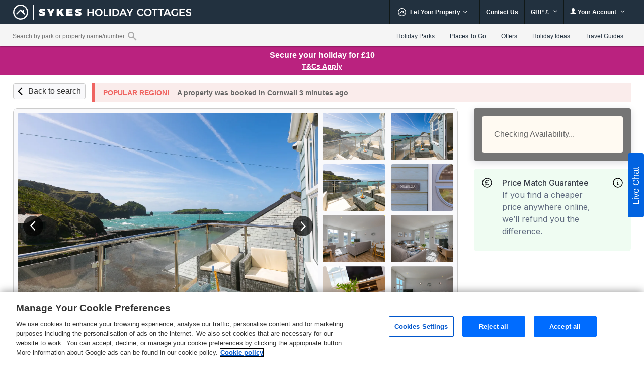

--- FILE ---
content_type: text/html; charset=UTF-8
request_url: https://www.sykescottages.co.uk/cottage/Cornwall-Mullion-Cove/Demelza-1152300.html
body_size: 89647
content:
<!DOCTYPE html>
<html lang="en" >
<head><script type="text/javascript">(window.NREUM||(NREUM={})).init={privacy:{cookies_enabled:true},ajax:{deny_list:["bam.nr-data.net"]},feature_flags:["soft_nav"],distributed_tracing:{enabled:true}};(window.NREUM||(NREUM={})).loader_config={agentID:"718412109",accountID:"709395",trustKey:"709395",xpid:"UwYOUl9WGwQAVFZVAQIAUQ==",licenseKey:"e799bb56f3",applicationID:"700776377",browserID:"718412109"};;/*! For license information please see nr-loader-spa-1.308.0.min.js.LICENSE.txt */
(()=>{var e,t,r={384:(e,t,r)=>{"use strict";r.d(t,{NT:()=>a,US:()=>u,Zm:()=>o,bQ:()=>d,dV:()=>c,pV:()=>l});var n=r(6154),i=r(1863),s=r(1910);const a={beacon:"bam.nr-data.net",errorBeacon:"bam.nr-data.net"};function o(){return n.gm.NREUM||(n.gm.NREUM={}),void 0===n.gm.newrelic&&(n.gm.newrelic=n.gm.NREUM),n.gm.NREUM}function c(){let e=o();return e.o||(e.o={ST:n.gm.setTimeout,SI:n.gm.setImmediate||n.gm.setInterval,CT:n.gm.clearTimeout,XHR:n.gm.XMLHttpRequest,REQ:n.gm.Request,EV:n.gm.Event,PR:n.gm.Promise,MO:n.gm.MutationObserver,FETCH:n.gm.fetch,WS:n.gm.WebSocket},(0,s.i)(...Object.values(e.o))),e}function d(e,t){let r=o();r.initializedAgents??={},t.initializedAt={ms:(0,i.t)(),date:new Date},r.initializedAgents[e]=t}function u(e,t){o()[e]=t}function l(){return function(){let e=o();const t=e.info||{};e.info={beacon:a.beacon,errorBeacon:a.errorBeacon,...t}}(),function(){let e=o();const t=e.init||{};e.init={...t}}(),c(),function(){let e=o();const t=e.loader_config||{};e.loader_config={...t}}(),o()}},782:(e,t,r)=>{"use strict";r.d(t,{T:()=>n});const n=r(860).K7.pageViewTiming},860:(e,t,r)=>{"use strict";r.d(t,{$J:()=>u,K7:()=>c,P3:()=>d,XX:()=>i,Yy:()=>o,df:()=>s,qY:()=>n,v4:()=>a});const n="events",i="jserrors",s="browser/blobs",a="rum",o="browser/logs",c={ajax:"ajax",genericEvents:"generic_events",jserrors:i,logging:"logging",metrics:"metrics",pageAction:"page_action",pageViewEvent:"page_view_event",pageViewTiming:"page_view_timing",sessionReplay:"session_replay",sessionTrace:"session_trace",softNav:"soft_navigations",spa:"spa"},d={[c.pageViewEvent]:1,[c.pageViewTiming]:2,[c.metrics]:3,[c.jserrors]:4,[c.spa]:5,[c.ajax]:6,[c.sessionTrace]:7,[c.softNav]:8,[c.sessionReplay]:9,[c.logging]:10,[c.genericEvents]:11},u={[c.pageViewEvent]:a,[c.pageViewTiming]:n,[c.ajax]:n,[c.spa]:n,[c.softNav]:n,[c.metrics]:i,[c.jserrors]:i,[c.sessionTrace]:s,[c.sessionReplay]:s,[c.logging]:o,[c.genericEvents]:"ins"}},944:(e,t,r)=>{"use strict";r.d(t,{R:()=>i});var n=r(3241);function i(e,t){"function"==typeof console.debug&&(console.debug("New Relic Warning: https://github.com/newrelic/newrelic-browser-agent/blob/main/docs/warning-codes.md#".concat(e),t),(0,n.W)({agentIdentifier:null,drained:null,type:"data",name:"warn",feature:"warn",data:{code:e,secondary:t}}))}},993:(e,t,r)=>{"use strict";r.d(t,{A$:()=>s,ET:()=>a,TZ:()=>o,p_:()=>i});var n=r(860);const i={ERROR:"ERROR",WARN:"WARN",INFO:"INFO",DEBUG:"DEBUG",TRACE:"TRACE"},s={OFF:0,ERROR:1,WARN:2,INFO:3,DEBUG:4,TRACE:5},a="log",o=n.K7.logging},1541:(e,t,r)=>{"use strict";r.d(t,{U:()=>i,f:()=>n});const n={MFE:"MFE",BA:"BA"};function i(e,t){if(2!==t?.harvestEndpointVersion)return{};const r=t.agentRef.runtime.appMetadata.agents[0].entityGuid;return e?{"source.id":e.id,"source.name":e.name,"source.type":e.type,"parent.id":e.parent?.id||r,"parent.type":e.parent?.type||n.BA}:{"entity.guid":r,appId:t.agentRef.info.applicationID}}},1687:(e,t,r)=>{"use strict";r.d(t,{Ak:()=>d,Ze:()=>h,x3:()=>u});var n=r(3241),i=r(7836),s=r(3606),a=r(860),o=r(2646);const c={};function d(e,t){const r={staged:!1,priority:a.P3[t]||0};l(e),c[e].get(t)||c[e].set(t,r)}function u(e,t){e&&c[e]&&(c[e].get(t)&&c[e].delete(t),p(e,t,!1),c[e].size&&f(e))}function l(e){if(!e)throw new Error("agentIdentifier required");c[e]||(c[e]=new Map)}function h(e="",t="feature",r=!1){if(l(e),!e||!c[e].get(t)||r)return p(e,t);c[e].get(t).staged=!0,f(e)}function f(e){const t=Array.from(c[e]);t.every(([e,t])=>t.staged)&&(t.sort((e,t)=>e[1].priority-t[1].priority),t.forEach(([t])=>{c[e].delete(t),p(e,t)}))}function p(e,t,r=!0){const a=e?i.ee.get(e):i.ee,c=s.i.handlers;if(!a.aborted&&a.backlog&&c){if((0,n.W)({agentIdentifier:e,type:"lifecycle",name:"drain",feature:t}),r){const e=a.backlog[t],r=c[t];if(r){for(let t=0;e&&t<e.length;++t)g(e[t],r);Object.entries(r).forEach(([e,t])=>{Object.values(t||{}).forEach(t=>{t[0]?.on&&t[0]?.context()instanceof o.y&&t[0].on(e,t[1])})})}}a.isolatedBacklog||delete c[t],a.backlog[t]=null,a.emit("drain-"+t,[])}}function g(e,t){var r=e[1];Object.values(t[r]||{}).forEach(t=>{var r=e[0];if(t[0]===r){var n=t[1],i=e[3],s=e[2];n.apply(i,s)}})}},1738:(e,t,r)=>{"use strict";r.d(t,{U:()=>f,Y:()=>h});var n=r(3241),i=r(9908),s=r(1863),a=r(944),o=r(5701),c=r(3969),d=r(8362),u=r(860),l=r(4261);function h(e,t,r,s){const h=s||r;!h||h[e]&&h[e]!==d.d.prototype[e]||(h[e]=function(){(0,i.p)(c.xV,["API/"+e+"/called"],void 0,u.K7.metrics,r.ee),(0,n.W)({agentIdentifier:r.agentIdentifier,drained:!!o.B?.[r.agentIdentifier],type:"data",name:"api",feature:l.Pl+e,data:{}});try{return t.apply(this,arguments)}catch(e){(0,a.R)(23,e)}})}function f(e,t,r,n,a){const o=e.info;null===r?delete o.jsAttributes[t]:o.jsAttributes[t]=r,(a||null===r)&&(0,i.p)(l.Pl+n,[(0,s.t)(),t,r],void 0,"session",e.ee)}},1741:(e,t,r)=>{"use strict";r.d(t,{W:()=>s});var n=r(944),i=r(4261);class s{#e(e,...t){if(this[e]!==s.prototype[e])return this[e](...t);(0,n.R)(35,e)}addPageAction(e,t){return this.#e(i.hG,e,t)}register(e){return this.#e(i.eY,e)}recordCustomEvent(e,t){return this.#e(i.fF,e,t)}setPageViewName(e,t){return this.#e(i.Fw,e,t)}setCustomAttribute(e,t,r){return this.#e(i.cD,e,t,r)}noticeError(e,t){return this.#e(i.o5,e,t)}setUserId(e,t=!1){return this.#e(i.Dl,e,t)}setApplicationVersion(e){return this.#e(i.nb,e)}setErrorHandler(e){return this.#e(i.bt,e)}addRelease(e,t){return this.#e(i.k6,e,t)}log(e,t){return this.#e(i.$9,e,t)}start(){return this.#e(i.d3)}finished(e){return this.#e(i.BL,e)}recordReplay(){return this.#e(i.CH)}pauseReplay(){return this.#e(i.Tb)}addToTrace(e){return this.#e(i.U2,e)}setCurrentRouteName(e){return this.#e(i.PA,e)}interaction(e){return this.#e(i.dT,e)}wrapLogger(e,t,r){return this.#e(i.Wb,e,t,r)}measure(e,t){return this.#e(i.V1,e,t)}consent(e){return this.#e(i.Pv,e)}}},1863:(e,t,r)=>{"use strict";function n(){return Math.floor(performance.now())}r.d(t,{t:()=>n})},1910:(e,t,r)=>{"use strict";r.d(t,{i:()=>s});var n=r(944);const i=new Map;function s(...e){return e.every(e=>{if(i.has(e))return i.get(e);const t="function"==typeof e?e.toString():"",r=t.includes("[native code]"),s=t.includes("nrWrapper");return r||s||(0,n.R)(64,e?.name||t),i.set(e,r),r})}},2555:(e,t,r)=>{"use strict";r.d(t,{D:()=>o,f:()=>a});var n=r(384),i=r(8122);const s={beacon:n.NT.beacon,errorBeacon:n.NT.errorBeacon,licenseKey:void 0,applicationID:void 0,sa:void 0,queueTime:void 0,applicationTime:void 0,ttGuid:void 0,user:void 0,account:void 0,product:void 0,extra:void 0,jsAttributes:{},userAttributes:void 0,atts:void 0,transactionName:void 0,tNamePlain:void 0};function a(e){try{return!!e.licenseKey&&!!e.errorBeacon&&!!e.applicationID}catch(e){return!1}}const o=e=>(0,i.a)(e,s)},2614:(e,t,r)=>{"use strict";r.d(t,{BB:()=>a,H3:()=>n,g:()=>d,iL:()=>c,tS:()=>o,uh:()=>i,wk:()=>s});const n="NRBA",i="SESSION",s=144e5,a=18e5,o={STARTED:"session-started",PAUSE:"session-pause",RESET:"session-reset",RESUME:"session-resume",UPDATE:"session-update"},c={SAME_TAB:"same-tab",CROSS_TAB:"cross-tab"},d={OFF:0,FULL:1,ERROR:2}},2646:(e,t,r)=>{"use strict";r.d(t,{y:()=>n});class n{constructor(e){this.contextId=e}}},2843:(e,t,r)=>{"use strict";r.d(t,{G:()=>s,u:()=>i});var n=r(3878);function i(e,t=!1,r,i){(0,n.DD)("visibilitychange",function(){if(t)return void("hidden"===document.visibilityState&&e());e(document.visibilityState)},r,i)}function s(e,t,r){(0,n.sp)("pagehide",e,t,r)}},3241:(e,t,r)=>{"use strict";r.d(t,{W:()=>s});var n=r(6154);const i="newrelic";function s(e={}){try{n.gm.dispatchEvent(new CustomEvent(i,{detail:e}))}catch(e){}}},3304:(e,t,r)=>{"use strict";r.d(t,{A:()=>s});var n=r(7836);const i=()=>{const e=new WeakSet;return(t,r)=>{if("object"==typeof r&&null!==r){if(e.has(r))return;e.add(r)}return r}};function s(e){try{return JSON.stringify(e,i())??""}catch(e){try{n.ee.emit("internal-error",[e])}catch(e){}return""}}},3333:(e,t,r)=>{"use strict";r.d(t,{$v:()=>u,TZ:()=>n,Xh:()=>c,Zp:()=>i,kd:()=>d,mq:()=>o,nf:()=>a,qN:()=>s});const n=r(860).K7.genericEvents,i=["auxclick","click","copy","keydown","paste","scrollend"],s=["focus","blur"],a=4,o=1e3,c=2e3,d=["PageAction","UserAction","BrowserPerformance"],u={RESOURCES:"experimental.resources",REGISTER:"register"}},3434:(e,t,r)=>{"use strict";r.d(t,{Jt:()=>s,YM:()=>d});var n=r(7836),i=r(5607);const s="nr@original:".concat(i.W),a=50;var o=Object.prototype.hasOwnProperty,c=!1;function d(e,t){return e||(e=n.ee),r.inPlace=function(e,t,n,i,s){n||(n="");const a="-"===n.charAt(0);for(let o=0;o<t.length;o++){const c=t[o],d=e[c];l(d)||(e[c]=r(d,a?c+n:n,i,c,s))}},r.flag=s,r;function r(t,r,n,c,d){return l(t)?t:(r||(r=""),nrWrapper[s]=t,function(e,t,r){if(Object.defineProperty&&Object.keys)try{return Object.keys(e).forEach(function(r){Object.defineProperty(t,r,{get:function(){return e[r]},set:function(t){return e[r]=t,t}})}),t}catch(e){u([e],r)}for(var n in e)o.call(e,n)&&(t[n]=e[n])}(t,nrWrapper,e),nrWrapper);function nrWrapper(){var s,o,l,h;let f;try{o=this,s=[...arguments],l="function"==typeof n?n(s,o):n||{}}catch(t){u([t,"",[s,o,c],l],e)}i(r+"start",[s,o,c],l,d);const p=performance.now();let g;try{return h=t.apply(o,s),g=performance.now(),h}catch(e){throw g=performance.now(),i(r+"err",[s,o,e],l,d),f=e,f}finally{const e=g-p,t={start:p,end:g,duration:e,isLongTask:e>=a,methodName:c,thrownError:f};t.isLongTask&&i("long-task",[t,o],l,d),i(r+"end",[s,o,h],l,d)}}}function i(r,n,i,s){if(!c||t){var a=c;c=!0;try{e.emit(r,n,i,t,s)}catch(t){u([t,r,n,i],e)}c=a}}}function u(e,t){t||(t=n.ee);try{t.emit("internal-error",e)}catch(e){}}function l(e){return!(e&&"function"==typeof e&&e.apply&&!e[s])}},3606:(e,t,r)=>{"use strict";r.d(t,{i:()=>s});var n=r(9908);s.on=a;var i=s.handlers={};function s(e,t,r,s){a(s||n.d,i,e,t,r)}function a(e,t,r,i,s){s||(s="feature"),e||(e=n.d);var a=t[s]=t[s]||{};(a[r]=a[r]||[]).push([e,i])}},3738:(e,t,r)=>{"use strict";r.d(t,{He:()=>i,Kp:()=>o,Lc:()=>d,Rz:()=>u,TZ:()=>n,bD:()=>s,d3:()=>a,jx:()=>l,sl:()=>h,uP:()=>c});const n=r(860).K7.sessionTrace,i="bstResource",s="resource",a="-start",o="-end",c="fn"+a,d="fn"+o,u="pushState",l=1e3,h=3e4},3785:(e,t,r)=>{"use strict";r.d(t,{R:()=>c,b:()=>d});var n=r(9908),i=r(1863),s=r(860),a=r(3969),o=r(993);function c(e,t,r={},c=o.p_.INFO,d=!0,u,l=(0,i.t)()){(0,n.p)(a.xV,["API/logging/".concat(c.toLowerCase(),"/called")],void 0,s.K7.metrics,e),(0,n.p)(o.ET,[l,t,r,c,d,u],void 0,s.K7.logging,e)}function d(e){return"string"==typeof e&&Object.values(o.p_).some(t=>t===e.toUpperCase().trim())}},3878:(e,t,r)=>{"use strict";function n(e,t){return{capture:e,passive:!1,signal:t}}function i(e,t,r=!1,i){window.addEventListener(e,t,n(r,i))}function s(e,t,r=!1,i){document.addEventListener(e,t,n(r,i))}r.d(t,{DD:()=>s,jT:()=>n,sp:()=>i})},3962:(e,t,r)=>{"use strict";r.d(t,{AM:()=>a,O2:()=>l,OV:()=>s,Qu:()=>h,TZ:()=>c,ih:()=>f,pP:()=>o,t1:()=>u,tC:()=>i,wD:()=>d});var n=r(860);const i=["click","keydown","submit"],s="popstate",a="api",o="initialPageLoad",c=n.K7.softNav,d=5e3,u=500,l={INITIAL_PAGE_LOAD:"",ROUTE_CHANGE:1,UNSPECIFIED:2},h={INTERACTION:1,AJAX:2,CUSTOM_END:3,CUSTOM_TRACER:4},f={IP:"in progress",PF:"pending finish",FIN:"finished",CAN:"cancelled"}},3969:(e,t,r)=>{"use strict";r.d(t,{TZ:()=>n,XG:()=>o,rs:()=>i,xV:()=>a,z_:()=>s});const n=r(860).K7.metrics,i="sm",s="cm",a="storeSupportabilityMetrics",o="storeEventMetrics"},4234:(e,t,r)=>{"use strict";r.d(t,{W:()=>s});var n=r(7836),i=r(1687);class s{constructor(e,t){this.agentIdentifier=e,this.ee=n.ee.get(e),this.featureName=t,this.blocked=!1}deregisterDrain(){(0,i.x3)(this.agentIdentifier,this.featureName)}}},4261:(e,t,r)=>{"use strict";r.d(t,{$9:()=>u,BL:()=>c,CH:()=>p,Dl:()=>R,Fw:()=>w,PA:()=>v,Pl:()=>n,Pv:()=>A,Tb:()=>h,U2:()=>a,V1:()=>E,Wb:()=>T,bt:()=>y,cD:()=>b,d3:()=>x,dT:()=>d,eY:()=>g,fF:()=>f,hG:()=>s,hw:()=>i,k6:()=>o,nb:()=>m,o5:()=>l});const n="api-",i=n+"ixn-",s="addPageAction",a="addToTrace",o="addRelease",c="finished",d="interaction",u="log",l="noticeError",h="pauseReplay",f="recordCustomEvent",p="recordReplay",g="register",m="setApplicationVersion",v="setCurrentRouteName",b="setCustomAttribute",y="setErrorHandler",w="setPageViewName",R="setUserId",x="start",T="wrapLogger",E="measure",A="consent"},5205:(e,t,r)=>{"use strict";r.d(t,{j:()=>S});var n=r(384),i=r(1741);var s=r(2555),a=r(3333);const o=e=>{if(!e||"string"!=typeof e)return!1;try{document.createDocumentFragment().querySelector(e)}catch{return!1}return!0};var c=r(2614),d=r(944),u=r(8122);const l="[data-nr-mask]",h=e=>(0,u.a)(e,(()=>{const e={feature_flags:[],experimental:{allow_registered_children:!1,resources:!1},mask_selector:"*",block_selector:"[data-nr-block]",mask_input_options:{color:!1,date:!1,"datetime-local":!1,email:!1,month:!1,number:!1,range:!1,search:!1,tel:!1,text:!1,time:!1,url:!1,week:!1,textarea:!1,select:!1,password:!0}};return{ajax:{deny_list:void 0,block_internal:!0,enabled:!0,autoStart:!0},api:{get allow_registered_children(){return e.feature_flags.includes(a.$v.REGISTER)||e.experimental.allow_registered_children},set allow_registered_children(t){e.experimental.allow_registered_children=t},duplicate_registered_data:!1},browser_consent_mode:{enabled:!1},distributed_tracing:{enabled:void 0,exclude_newrelic_header:void 0,cors_use_newrelic_header:void 0,cors_use_tracecontext_headers:void 0,allowed_origins:void 0},get feature_flags(){return e.feature_flags},set feature_flags(t){e.feature_flags=t},generic_events:{enabled:!0,autoStart:!0},harvest:{interval:30},jserrors:{enabled:!0,autoStart:!0},logging:{enabled:!0,autoStart:!0},metrics:{enabled:!0,autoStart:!0},obfuscate:void 0,page_action:{enabled:!0},page_view_event:{enabled:!0,autoStart:!0},page_view_timing:{enabled:!0,autoStart:!0},performance:{capture_marks:!1,capture_measures:!1,capture_detail:!0,resources:{get enabled(){return e.feature_flags.includes(a.$v.RESOURCES)||e.experimental.resources},set enabled(t){e.experimental.resources=t},asset_types:[],first_party_domains:[],ignore_newrelic:!0}},privacy:{cookies_enabled:!0},proxy:{assets:void 0,beacon:void 0},session:{expiresMs:c.wk,inactiveMs:c.BB},session_replay:{autoStart:!0,enabled:!1,preload:!1,sampling_rate:10,error_sampling_rate:100,collect_fonts:!1,inline_images:!1,fix_stylesheets:!0,mask_all_inputs:!0,get mask_text_selector(){return e.mask_selector},set mask_text_selector(t){o(t)?e.mask_selector="".concat(t,",").concat(l):""===t||null===t?e.mask_selector=l:(0,d.R)(5,t)},get block_class(){return"nr-block"},get ignore_class(){return"nr-ignore"},get mask_text_class(){return"nr-mask"},get block_selector(){return e.block_selector},set block_selector(t){o(t)?e.block_selector+=",".concat(t):""!==t&&(0,d.R)(6,t)},get mask_input_options(){return e.mask_input_options},set mask_input_options(t){t&&"object"==typeof t?e.mask_input_options={...t,password:!0}:(0,d.R)(7,t)}},session_trace:{enabled:!0,autoStart:!0},soft_navigations:{enabled:!0,autoStart:!0},spa:{enabled:!0,autoStart:!0},ssl:void 0,user_actions:{enabled:!0,elementAttributes:["id","className","tagName","type"]}}})());var f=r(6154),p=r(9324);let g=0;const m={buildEnv:p.F3,distMethod:p.Xs,version:p.xv,originTime:f.WN},v={consented:!1},b={appMetadata:{},get consented(){return this.session?.state?.consent||v.consented},set consented(e){v.consented=e},customTransaction:void 0,denyList:void 0,disabled:!1,harvester:void 0,isolatedBacklog:!1,isRecording:!1,loaderType:void 0,maxBytes:3e4,obfuscator:void 0,onerror:void 0,ptid:void 0,releaseIds:{},session:void 0,timeKeeper:void 0,registeredEntities:[],jsAttributesMetadata:{bytes:0},get harvestCount(){return++g}},y=e=>{const t=(0,u.a)(e,b),r=Object.keys(m).reduce((e,t)=>(e[t]={value:m[t],writable:!1,configurable:!0,enumerable:!0},e),{});return Object.defineProperties(t,r)};var w=r(5701);const R=e=>{const t=e.startsWith("http");e+="/",r.p=t?e:"https://"+e};var x=r(7836),T=r(3241);const E={accountID:void 0,trustKey:void 0,agentID:void 0,licenseKey:void 0,applicationID:void 0,xpid:void 0},A=e=>(0,u.a)(e,E),_=new Set;function S(e,t={},r,a){let{init:o,info:c,loader_config:d,runtime:u={},exposed:l=!0}=t;if(!c){const e=(0,n.pV)();o=e.init,c=e.info,d=e.loader_config}e.init=h(o||{}),e.loader_config=A(d||{}),c.jsAttributes??={},f.bv&&(c.jsAttributes.isWorker=!0),e.info=(0,s.D)(c);const p=e.init,g=[c.beacon,c.errorBeacon];_.has(e.agentIdentifier)||(p.proxy.assets&&(R(p.proxy.assets),g.push(p.proxy.assets)),p.proxy.beacon&&g.push(p.proxy.beacon),e.beacons=[...g],function(e){const t=(0,n.pV)();Object.getOwnPropertyNames(i.W.prototype).forEach(r=>{const n=i.W.prototype[r];if("function"!=typeof n||"constructor"===n)return;let s=t[r];e[r]&&!1!==e.exposed&&"micro-agent"!==e.runtime?.loaderType&&(t[r]=(...t)=>{const n=e[r](...t);return s?s(...t):n})})}(e),(0,n.US)("activatedFeatures",w.B)),u.denyList=[...p.ajax.deny_list||[],...p.ajax.block_internal?g:[]],u.ptid=e.agentIdentifier,u.loaderType=r,e.runtime=y(u),_.has(e.agentIdentifier)||(e.ee=x.ee.get(e.agentIdentifier),e.exposed=l,(0,T.W)({agentIdentifier:e.agentIdentifier,drained:!!w.B?.[e.agentIdentifier],type:"lifecycle",name:"initialize",feature:void 0,data:e.config})),_.add(e.agentIdentifier)}},5270:(e,t,r)=>{"use strict";r.d(t,{Aw:()=>a,SR:()=>s,rF:()=>o});var n=r(384),i=r(7767);function s(e){return!!(0,n.dV)().o.MO&&(0,i.V)(e)&&!0===e?.session_trace.enabled}function a(e){return!0===e?.session_replay.preload&&s(e)}function o(e,t){try{if("string"==typeof t?.type){if("password"===t.type.toLowerCase())return"*".repeat(e?.length||0);if(void 0!==t?.dataset?.nrUnmask||t?.classList?.contains("nr-unmask"))return e}}catch(e){}return"string"==typeof e?e.replace(/[\S]/g,"*"):"*".repeat(e?.length||0)}},5289:(e,t,r)=>{"use strict";r.d(t,{GG:()=>a,Qr:()=>c,sB:()=>o});var n=r(3878),i=r(6389);function s(){return"undefined"==typeof document||"complete"===document.readyState}function a(e,t){if(s())return e();const r=(0,i.J)(e),a=setInterval(()=>{s()&&(clearInterval(a),r())},500);(0,n.sp)("load",r,t)}function o(e){if(s())return e();(0,n.DD)("DOMContentLoaded",e)}function c(e){if(s())return e();(0,n.sp)("popstate",e)}},5607:(e,t,r)=>{"use strict";r.d(t,{W:()=>n});const n=(0,r(9566).bz)()},5701:(e,t,r)=>{"use strict";r.d(t,{B:()=>s,t:()=>a});var n=r(3241);const i=new Set,s={};function a(e,t){const r=t.agentIdentifier;s[r]??={},e&&"object"==typeof e&&(i.has(r)||(t.ee.emit("rumresp",[e]),s[r]=e,i.add(r),(0,n.W)({agentIdentifier:r,loaded:!0,drained:!0,type:"lifecycle",name:"load",feature:void 0,data:e})))}},6154:(e,t,r)=>{"use strict";r.d(t,{OF:()=>d,RI:()=>i,WN:()=>h,bv:()=>s,eN:()=>f,gm:()=>a,lR:()=>l,m:()=>c,mw:()=>o,sb:()=>u});var n=r(1863);const i="undefined"!=typeof window&&!!window.document,s="undefined"!=typeof WorkerGlobalScope&&("undefined"!=typeof self&&self instanceof WorkerGlobalScope&&self.navigator instanceof WorkerNavigator||"undefined"!=typeof globalThis&&globalThis instanceof WorkerGlobalScope&&globalThis.navigator instanceof WorkerNavigator),a=i?window:"undefined"!=typeof WorkerGlobalScope&&("undefined"!=typeof self&&self instanceof WorkerGlobalScope&&self||"undefined"!=typeof globalThis&&globalThis instanceof WorkerGlobalScope&&globalThis),o=Boolean("hidden"===a?.document?.visibilityState),c=""+a?.location,d=/iPad|iPhone|iPod/.test(a.navigator?.userAgent),u=d&&"undefined"==typeof SharedWorker,l=(()=>{const e=a.navigator?.userAgent?.match(/Firefox[/\s](\d+\.\d+)/);return Array.isArray(e)&&e.length>=2?+e[1]:0})(),h=Date.now()-(0,n.t)(),f=()=>"undefined"!=typeof PerformanceNavigationTiming&&a?.performance?.getEntriesByType("navigation")?.[0]?.responseStart},6344:(e,t,r)=>{"use strict";r.d(t,{BB:()=>u,Qb:()=>l,TZ:()=>i,Ug:()=>a,Vh:()=>s,_s:()=>o,bc:()=>d,yP:()=>c});var n=r(2614);const i=r(860).K7.sessionReplay,s="errorDuringReplay",a=.12,o={DomContentLoaded:0,Load:1,FullSnapshot:2,IncrementalSnapshot:3,Meta:4,Custom:5},c={[n.g.ERROR]:15e3,[n.g.FULL]:3e5,[n.g.OFF]:0},d={RESET:{message:"Session was reset",sm:"Reset"},IMPORT:{message:"Recorder failed to import",sm:"Import"},TOO_MANY:{message:"429: Too Many Requests",sm:"Too-Many"},TOO_BIG:{message:"Payload was too large",sm:"Too-Big"},CROSS_TAB:{message:"Session Entity was set to OFF on another tab",sm:"Cross-Tab"},ENTITLEMENTS:{message:"Session Replay is not allowed and will not be started",sm:"Entitlement"}},u=5e3,l={API:"api",RESUME:"resume",SWITCH_TO_FULL:"switchToFull",INITIALIZE:"initialize",PRELOAD:"preload"}},6389:(e,t,r)=>{"use strict";function n(e,t=500,r={}){const n=r?.leading||!1;let i;return(...r)=>{n&&void 0===i&&(e.apply(this,r),i=setTimeout(()=>{i=clearTimeout(i)},t)),n||(clearTimeout(i),i=setTimeout(()=>{e.apply(this,r)},t))}}function i(e){let t=!1;return(...r)=>{t||(t=!0,e.apply(this,r))}}r.d(t,{J:()=>i,s:()=>n})},6630:(e,t,r)=>{"use strict";r.d(t,{T:()=>n});const n=r(860).K7.pageViewEvent},6774:(e,t,r)=>{"use strict";r.d(t,{T:()=>n});const n=r(860).K7.jserrors},7295:(e,t,r)=>{"use strict";r.d(t,{Xv:()=>a,gX:()=>i,iW:()=>s});var n=[];function i(e){if(!e||s(e))return!1;if(0===n.length)return!0;if("*"===n[0].hostname)return!1;for(var t=0;t<n.length;t++){var r=n[t];if(r.hostname.test(e.hostname)&&r.pathname.test(e.pathname))return!1}return!0}function s(e){return void 0===e.hostname}function a(e){if(n=[],e&&e.length)for(var t=0;t<e.length;t++){let r=e[t];if(!r)continue;if("*"===r)return void(n=[{hostname:"*"}]);0===r.indexOf("http://")?r=r.substring(7):0===r.indexOf("https://")&&(r=r.substring(8));const i=r.indexOf("/");let s,a;i>0?(s=r.substring(0,i),a=r.substring(i)):(s=r,a="*");let[c]=s.split(":");n.push({hostname:o(c),pathname:o(a,!0)})}}function o(e,t=!1){const r=e.replace(/[.+?^${}()|[\]\\]/g,e=>"\\"+e).replace(/\*/g,".*?");return new RegExp((t?"^":"")+r+"$")}},7485:(e,t,r)=>{"use strict";r.d(t,{D:()=>i});var n=r(6154);function i(e){if(0===(e||"").indexOf("data:"))return{protocol:"data"};try{const t=new URL(e,location.href),r={port:t.port,hostname:t.hostname,pathname:t.pathname,search:t.search,protocol:t.protocol.slice(0,t.protocol.indexOf(":")),sameOrigin:t.protocol===n.gm?.location?.protocol&&t.host===n.gm?.location?.host};return r.port&&""!==r.port||("http:"===t.protocol&&(r.port="80"),"https:"===t.protocol&&(r.port="443")),r.pathname&&""!==r.pathname?r.pathname.startsWith("/")||(r.pathname="/".concat(r.pathname)):r.pathname="/",r}catch(e){return{}}}},7699:(e,t,r)=>{"use strict";r.d(t,{It:()=>s,KC:()=>o,No:()=>i,qh:()=>a});var n=r(860);const i=16e3,s=1e6,a="SESSION_ERROR",o={[n.K7.logging]:!0,[n.K7.genericEvents]:!1,[n.K7.jserrors]:!1,[n.K7.ajax]:!1}},7767:(e,t,r)=>{"use strict";r.d(t,{V:()=>i});var n=r(6154);const i=e=>n.RI&&!0===e?.privacy.cookies_enabled},7836:(e,t,r)=>{"use strict";r.d(t,{P:()=>o,ee:()=>c});var n=r(384),i=r(8990),s=r(2646),a=r(5607);const o="nr@context:".concat(a.W),c=function e(t,r){var n={},a={},u={},l=!1;try{l=16===r.length&&d.initializedAgents?.[r]?.runtime.isolatedBacklog}catch(e){}var h={on:p,addEventListener:p,removeEventListener:function(e,t){var r=n[e];if(!r)return;for(var i=0;i<r.length;i++)r[i]===t&&r.splice(i,1)},emit:function(e,r,n,i,s){!1!==s&&(s=!0);if(c.aborted&&!i)return;t&&s&&t.emit(e,r,n);var o=f(n);g(e).forEach(e=>{e.apply(o,r)});var d=v()[a[e]];d&&d.push([h,e,r,o]);return o},get:m,listeners:g,context:f,buffer:function(e,t){const r=v();if(t=t||"feature",h.aborted)return;Object.entries(e||{}).forEach(([e,n])=>{a[n]=t,t in r||(r[t]=[])})},abort:function(){h._aborted=!0,Object.keys(h.backlog).forEach(e=>{delete h.backlog[e]})},isBuffering:function(e){return!!v()[a[e]]},debugId:r,backlog:l?{}:t&&"object"==typeof t.backlog?t.backlog:{},isolatedBacklog:l};return Object.defineProperty(h,"aborted",{get:()=>{let e=h._aborted||!1;return e||(t&&(e=t.aborted),e)}}),h;function f(e){return e&&e instanceof s.y?e:e?(0,i.I)(e,o,()=>new s.y(o)):new s.y(o)}function p(e,t){n[e]=g(e).concat(t)}function g(e){return n[e]||[]}function m(t){return u[t]=u[t]||e(h,t)}function v(){return h.backlog}}(void 0,"globalEE"),d=(0,n.Zm)();d.ee||(d.ee=c)},8122:(e,t,r)=>{"use strict";r.d(t,{a:()=>i});var n=r(944);function i(e,t){try{if(!e||"object"!=typeof e)return(0,n.R)(3);if(!t||"object"!=typeof t)return(0,n.R)(4);const r=Object.create(Object.getPrototypeOf(t),Object.getOwnPropertyDescriptors(t)),s=0===Object.keys(r).length?e:r;for(let a in s)if(void 0!==e[a])try{if(null===e[a]){r[a]=null;continue}Array.isArray(e[a])&&Array.isArray(t[a])?r[a]=Array.from(new Set([...e[a],...t[a]])):"object"==typeof e[a]&&"object"==typeof t[a]?r[a]=i(e[a],t[a]):r[a]=e[a]}catch(e){r[a]||(0,n.R)(1,e)}return r}catch(e){(0,n.R)(2,e)}}},8139:(e,t,r)=>{"use strict";r.d(t,{u:()=>h});var n=r(7836),i=r(3434),s=r(8990),a=r(6154);const o={},c=a.gm.XMLHttpRequest,d="addEventListener",u="removeEventListener",l="nr@wrapped:".concat(n.P);function h(e){var t=function(e){return(e||n.ee).get("events")}(e);if(o[t.debugId]++)return t;o[t.debugId]=1;var r=(0,i.YM)(t,!0);function h(e){r.inPlace(e,[d,u],"-",p)}function p(e,t){return e[1]}return"getPrototypeOf"in Object&&(a.RI&&f(document,h),c&&f(c.prototype,h),f(a.gm,h)),t.on(d+"-start",function(e,t){var n=e[1];if(null!==n&&("function"==typeof n||"object"==typeof n)&&"newrelic"!==e[0]){var i=(0,s.I)(n,l,function(){var e={object:function(){if("function"!=typeof n.handleEvent)return;return n.handleEvent.apply(n,arguments)},function:n}[typeof n];return e?r(e,"fn-",null,e.name||"anonymous"):n});this.wrapped=e[1]=i}}),t.on(u+"-start",function(e){e[1]=this.wrapped||e[1]}),t}function f(e,t,...r){let n=e;for(;"object"==typeof n&&!Object.prototype.hasOwnProperty.call(n,d);)n=Object.getPrototypeOf(n);n&&t(n,...r)}},8362:(e,t,r)=>{"use strict";r.d(t,{d:()=>s});var n=r(9566),i=r(1741);class s extends i.W{agentIdentifier=(0,n.LA)(16)}},8374:(e,t,r)=>{r.nc=(()=>{try{return document?.currentScript?.nonce}catch(e){}return""})()},8990:(e,t,r)=>{"use strict";r.d(t,{I:()=>i});var n=Object.prototype.hasOwnProperty;function i(e,t,r){if(n.call(e,t))return e[t];var i=r();if(Object.defineProperty&&Object.keys)try{return Object.defineProperty(e,t,{value:i,writable:!0,enumerable:!1}),i}catch(e){}return e[t]=i,i}},9119:(e,t,r)=>{"use strict";r.d(t,{L:()=>s});var n=/([^?#]*)[^#]*(#[^?]*|$).*/,i=/([^?#]*)().*/;function s(e,t){return e?e.replace(t?n:i,"$1$2"):e}},9300:(e,t,r)=>{"use strict";r.d(t,{T:()=>n});const n=r(860).K7.ajax},9324:(e,t,r)=>{"use strict";r.d(t,{AJ:()=>a,F3:()=>i,Xs:()=>s,Yq:()=>o,xv:()=>n});const n="1.308.0",i="PROD",s="CDN",a="@newrelic/rrweb",o="1.0.1"},9566:(e,t,r)=>{"use strict";r.d(t,{LA:()=>o,ZF:()=>c,bz:()=>a,el:()=>d});var n=r(6154);const i="xxxxxxxx-xxxx-4xxx-yxxx-xxxxxxxxxxxx";function s(e,t){return e?15&e[t]:16*Math.random()|0}function a(){const e=n.gm?.crypto||n.gm?.msCrypto;let t,r=0;return e&&e.getRandomValues&&(t=e.getRandomValues(new Uint8Array(30))),i.split("").map(e=>"x"===e?s(t,r++).toString(16):"y"===e?(3&s()|8).toString(16):e).join("")}function o(e){const t=n.gm?.crypto||n.gm?.msCrypto;let r,i=0;t&&t.getRandomValues&&(r=t.getRandomValues(new Uint8Array(e)));const a=[];for(var o=0;o<e;o++)a.push(s(r,i++).toString(16));return a.join("")}function c(){return o(16)}function d(){return o(32)}},9908:(e,t,r)=>{"use strict";r.d(t,{d:()=>n,p:()=>i});var n=r(7836).ee.get("handle");function i(e,t,r,i,s){s?(s.buffer([e],i),s.emit(e,t,r)):(n.buffer([e],i),n.emit(e,t,r))}}},n={};function i(e){var t=n[e];if(void 0!==t)return t.exports;var s=n[e]={exports:{}};return r[e](s,s.exports,i),s.exports}i.m=r,i.d=(e,t)=>{for(var r in t)i.o(t,r)&&!i.o(e,r)&&Object.defineProperty(e,r,{enumerable:!0,get:t[r]})},i.f={},i.e=e=>Promise.all(Object.keys(i.f).reduce((t,r)=>(i.f[r](e,t),t),[])),i.u=e=>({212:"nr-spa-compressor",249:"nr-spa-recorder",478:"nr-spa"}[e]+"-1.308.0.min.js"),i.o=(e,t)=>Object.prototype.hasOwnProperty.call(e,t),e={},t="NRBA-1.308.0.PROD:",i.l=(r,n,s,a)=>{if(e[r])e[r].push(n);else{var o,c;if(void 0!==s)for(var d=document.getElementsByTagName("script"),u=0;u<d.length;u++){var l=d[u];if(l.getAttribute("src")==r||l.getAttribute("data-webpack")==t+s){o=l;break}}if(!o){c=!0;var h={478:"sha512-RSfSVnmHk59T/uIPbdSE0LPeqcEdF4/+XhfJdBuccH5rYMOEZDhFdtnh6X6nJk7hGpzHd9Ujhsy7lZEz/ORYCQ==",249:"sha512-ehJXhmntm85NSqW4MkhfQqmeKFulra3klDyY0OPDUE+sQ3GokHlPh1pmAzuNy//3j4ac6lzIbmXLvGQBMYmrkg==",212:"sha512-B9h4CR46ndKRgMBcK+j67uSR2RCnJfGefU+A7FrgR/k42ovXy5x/MAVFiSvFxuVeEk/pNLgvYGMp1cBSK/G6Fg=="};(o=document.createElement("script")).charset="utf-8",i.nc&&o.setAttribute("nonce",i.nc),o.setAttribute("data-webpack",t+s),o.src=r,0!==o.src.indexOf(window.location.origin+"/")&&(o.crossOrigin="anonymous"),h[a]&&(o.integrity=h[a])}e[r]=[n];var f=(t,n)=>{o.onerror=o.onload=null,clearTimeout(p);var i=e[r];if(delete e[r],o.parentNode&&o.parentNode.removeChild(o),i&&i.forEach(e=>e(n)),t)return t(n)},p=setTimeout(f.bind(null,void 0,{type:"timeout",target:o}),12e4);o.onerror=f.bind(null,o.onerror),o.onload=f.bind(null,o.onload),c&&document.head.appendChild(o)}},i.r=e=>{"undefined"!=typeof Symbol&&Symbol.toStringTag&&Object.defineProperty(e,Symbol.toStringTag,{value:"Module"}),Object.defineProperty(e,"__esModule",{value:!0})},i.p="https://js-agent.newrelic.com/",(()=>{var e={38:0,788:0};i.f.j=(t,r)=>{var n=i.o(e,t)?e[t]:void 0;if(0!==n)if(n)r.push(n[2]);else{var s=new Promise((r,i)=>n=e[t]=[r,i]);r.push(n[2]=s);var a=i.p+i.u(t),o=new Error;i.l(a,r=>{if(i.o(e,t)&&(0!==(n=e[t])&&(e[t]=void 0),n)){var s=r&&("load"===r.type?"missing":r.type),a=r&&r.target&&r.target.src;o.message="Loading chunk "+t+" failed: ("+s+": "+a+")",o.name="ChunkLoadError",o.type=s,o.request=a,n[1](o)}},"chunk-"+t,t)}};var t=(t,r)=>{var n,s,[a,o,c]=r,d=0;if(a.some(t=>0!==e[t])){for(n in o)i.o(o,n)&&(i.m[n]=o[n]);if(c)c(i)}for(t&&t(r);d<a.length;d++)s=a[d],i.o(e,s)&&e[s]&&e[s][0](),e[s]=0},r=self["webpackChunk:NRBA-1.308.0.PROD"]=self["webpackChunk:NRBA-1.308.0.PROD"]||[];r.forEach(t.bind(null,0)),r.push=t.bind(null,r.push.bind(r))})(),(()=>{"use strict";i(8374);var e=i(8362),t=i(860);const r=Object.values(t.K7);var n=i(5205);var s=i(9908),a=i(1863),o=i(4261),c=i(1738);var d=i(1687),u=i(4234),l=i(5289),h=i(6154),f=i(944),p=i(5270),g=i(7767),m=i(6389),v=i(7699);class b extends u.W{constructor(e,t){super(e.agentIdentifier,t),this.agentRef=e,this.abortHandler=void 0,this.featAggregate=void 0,this.loadedSuccessfully=void 0,this.onAggregateImported=new Promise(e=>{this.loadedSuccessfully=e}),this.deferred=Promise.resolve(),!1===e.init[this.featureName].autoStart?this.deferred=new Promise((t,r)=>{this.ee.on("manual-start-all",(0,m.J)(()=>{(0,d.Ak)(e.agentIdentifier,this.featureName),t()}))}):(0,d.Ak)(e.agentIdentifier,t)}importAggregator(e,t,r={}){if(this.featAggregate)return;const n=async()=>{let n;await this.deferred;try{if((0,g.V)(e.init)){const{setupAgentSession:t}=await i.e(478).then(i.bind(i,8766));n=t(e)}}catch(e){(0,f.R)(20,e),this.ee.emit("internal-error",[e]),(0,s.p)(v.qh,[e],void 0,this.featureName,this.ee)}try{if(!this.#t(this.featureName,n,e.init))return(0,d.Ze)(this.agentIdentifier,this.featureName),void this.loadedSuccessfully(!1);const{Aggregate:i}=await t();this.featAggregate=new i(e,r),e.runtime.harvester.initializedAggregates.push(this.featAggregate),this.loadedSuccessfully(!0)}catch(e){(0,f.R)(34,e),this.abortHandler?.(),(0,d.Ze)(this.agentIdentifier,this.featureName,!0),this.loadedSuccessfully(!1),this.ee&&this.ee.abort()}};h.RI?(0,l.GG)(()=>n(),!0):n()}#t(e,r,n){if(this.blocked)return!1;switch(e){case t.K7.sessionReplay:return(0,p.SR)(n)&&!!r;case t.K7.sessionTrace:return!!r;default:return!0}}}var y=i(6630),w=i(2614),R=i(3241);class x extends b{static featureName=y.T;constructor(e){var t;super(e,y.T),this.setupInspectionEvents(e.agentIdentifier),t=e,(0,c.Y)(o.Fw,function(e,r){"string"==typeof e&&("/"!==e.charAt(0)&&(e="/"+e),t.runtime.customTransaction=(r||"http://custom.transaction")+e,(0,s.p)(o.Pl+o.Fw,[(0,a.t)()],void 0,void 0,t.ee))},t),this.importAggregator(e,()=>i.e(478).then(i.bind(i,2467)))}setupInspectionEvents(e){const t=(t,r)=>{t&&(0,R.W)({agentIdentifier:e,timeStamp:t.timeStamp,loaded:"complete"===t.target.readyState,type:"window",name:r,data:t.target.location+""})};(0,l.sB)(e=>{t(e,"DOMContentLoaded")}),(0,l.GG)(e=>{t(e,"load")}),(0,l.Qr)(e=>{t(e,"navigate")}),this.ee.on(w.tS.UPDATE,(t,r)=>{(0,R.W)({agentIdentifier:e,type:"lifecycle",name:"session",data:r})})}}var T=i(384);class E extends e.d{constructor(e){var t;(super(),h.gm)?(this.features={},(0,T.bQ)(this.agentIdentifier,this),this.desiredFeatures=new Set(e.features||[]),this.desiredFeatures.add(x),(0,n.j)(this,e,e.loaderType||"agent"),t=this,(0,c.Y)(o.cD,function(e,r,n=!1){if("string"==typeof e){if(["string","number","boolean"].includes(typeof r)||null===r)return(0,c.U)(t,e,r,o.cD,n);(0,f.R)(40,typeof r)}else(0,f.R)(39,typeof e)},t),function(e){(0,c.Y)(o.Dl,function(t,r=!1){if("string"!=typeof t&&null!==t)return void(0,f.R)(41,typeof t);const n=e.info.jsAttributes["enduser.id"];r&&null!=n&&n!==t?(0,s.p)(o.Pl+"setUserIdAndResetSession",[t],void 0,"session",e.ee):(0,c.U)(e,"enduser.id",t,o.Dl,!0)},e)}(this),function(e){(0,c.Y)(o.nb,function(t){if("string"==typeof t||null===t)return(0,c.U)(e,"application.version",t,o.nb,!1);(0,f.R)(42,typeof t)},e)}(this),function(e){(0,c.Y)(o.d3,function(){e.ee.emit("manual-start-all")},e)}(this),function(e){(0,c.Y)(o.Pv,function(t=!0){if("boolean"==typeof t){if((0,s.p)(o.Pl+o.Pv,[t],void 0,"session",e.ee),e.runtime.consented=t,t){const t=e.features.page_view_event;t.onAggregateImported.then(e=>{const r=t.featAggregate;e&&!r.sentRum&&r.sendRum()})}}else(0,f.R)(65,typeof t)},e)}(this),this.run()):(0,f.R)(21)}get config(){return{info:this.info,init:this.init,loader_config:this.loader_config,runtime:this.runtime}}get api(){return this}run(){try{const e=function(e){const t={};return r.forEach(r=>{t[r]=!!e[r]?.enabled}),t}(this.init),n=[...this.desiredFeatures];n.sort((e,r)=>t.P3[e.featureName]-t.P3[r.featureName]),n.forEach(r=>{if(!e[r.featureName]&&r.featureName!==t.K7.pageViewEvent)return;if(r.featureName===t.K7.spa)return void(0,f.R)(67);const n=function(e){switch(e){case t.K7.ajax:return[t.K7.jserrors];case t.K7.sessionTrace:return[t.K7.ajax,t.K7.pageViewEvent];case t.K7.sessionReplay:return[t.K7.sessionTrace];case t.K7.pageViewTiming:return[t.K7.pageViewEvent];default:return[]}}(r.featureName).filter(e=>!(e in this.features));n.length>0&&(0,f.R)(36,{targetFeature:r.featureName,missingDependencies:n}),this.features[r.featureName]=new r(this)})}catch(e){(0,f.R)(22,e);for(const e in this.features)this.features[e].abortHandler?.();const t=(0,T.Zm)();delete t.initializedAgents[this.agentIdentifier]?.features,delete this.sharedAggregator;return t.ee.get(this.agentIdentifier).abort(),!1}}}var A=i(2843),_=i(782);class S extends b{static featureName=_.T;constructor(e){super(e,_.T),h.RI&&((0,A.u)(()=>(0,s.p)("docHidden",[(0,a.t)()],void 0,_.T,this.ee),!0),(0,A.G)(()=>(0,s.p)("winPagehide",[(0,a.t)()],void 0,_.T,this.ee)),this.importAggregator(e,()=>i.e(478).then(i.bind(i,9917))))}}var O=i(3969);class I extends b{static featureName=O.TZ;constructor(e){super(e,O.TZ),h.RI&&document.addEventListener("securitypolicyviolation",e=>{(0,s.p)(O.xV,["Generic/CSPViolation/Detected"],void 0,this.featureName,this.ee)}),this.importAggregator(e,()=>i.e(478).then(i.bind(i,6555)))}}var N=i(6774),P=i(3878),k=i(3304);class D{constructor(e,t,r,n,i){this.name="UncaughtError",this.message="string"==typeof e?e:(0,k.A)(e),this.sourceURL=t,this.line=r,this.column=n,this.__newrelic=i}}function C(e){return M(e)?e:new D(void 0!==e?.message?e.message:e,e?.filename||e?.sourceURL,e?.lineno||e?.line,e?.colno||e?.col,e?.__newrelic,e?.cause)}function j(e){const t="Unhandled Promise Rejection: ";if(!e?.reason)return;if(M(e.reason)){try{e.reason.message.startsWith(t)||(e.reason.message=t+e.reason.message)}catch(e){}return C(e.reason)}const r=C(e.reason);return(r.message||"").startsWith(t)||(r.message=t+r.message),r}function L(e){if(e.error instanceof SyntaxError&&!/:\d+$/.test(e.error.stack?.trim())){const t=new D(e.message,e.filename,e.lineno,e.colno,e.error.__newrelic,e.cause);return t.name=SyntaxError.name,t}return M(e.error)?e.error:C(e)}function M(e){return e instanceof Error&&!!e.stack}function H(e,r,n,i,o=(0,a.t)()){"string"==typeof e&&(e=new Error(e)),(0,s.p)("err",[e,o,!1,r,n.runtime.isRecording,void 0,i],void 0,t.K7.jserrors,n.ee),(0,s.p)("uaErr",[],void 0,t.K7.genericEvents,n.ee)}var B=i(1541),K=i(993),W=i(3785);function U(e,{customAttributes:t={},level:r=K.p_.INFO}={},n,i,s=(0,a.t)()){(0,W.R)(n.ee,e,t,r,!1,i,s)}function F(e,r,n,i,c=(0,a.t)()){(0,s.p)(o.Pl+o.hG,[c,e,r,i],void 0,t.K7.genericEvents,n.ee)}function V(e,r,n,i,c=(0,a.t)()){const{start:d,end:u,customAttributes:l}=r||{},h={customAttributes:l||{}};if("object"!=typeof h.customAttributes||"string"!=typeof e||0===e.length)return void(0,f.R)(57);const p=(e,t)=>null==e?t:"number"==typeof e?e:e instanceof PerformanceMark?e.startTime:Number.NaN;if(h.start=p(d,0),h.end=p(u,c),Number.isNaN(h.start)||Number.isNaN(h.end))(0,f.R)(57);else{if(h.duration=h.end-h.start,!(h.duration<0))return(0,s.p)(o.Pl+o.V1,[h,e,i],void 0,t.K7.genericEvents,n.ee),h;(0,f.R)(58)}}function G(e,r={},n,i,c=(0,a.t)()){(0,s.p)(o.Pl+o.fF,[c,e,r,i],void 0,t.K7.genericEvents,n.ee)}function z(e){(0,c.Y)(o.eY,function(t){return Y(e,t)},e)}function Y(e,r,n){(0,f.R)(54,"newrelic.register"),r||={},r.type=B.f.MFE,r.licenseKey||=e.info.licenseKey,r.blocked=!1,r.parent=n||{},Array.isArray(r.tags)||(r.tags=[]);const i={};r.tags.forEach(e=>{"name"!==e&&"id"!==e&&(i["source.".concat(e)]=!0)}),r.isolated??=!0;let o=()=>{};const c=e.runtime.registeredEntities;if(!r.isolated){const e=c.find(({metadata:{target:{id:e}}})=>e===r.id&&!r.isolated);if(e)return e}const d=e=>{r.blocked=!0,o=e};function u(e){return"string"==typeof e&&!!e.trim()&&e.trim().length<501||"number"==typeof e}e.init.api.allow_registered_children||d((0,m.J)(()=>(0,f.R)(55))),u(r.id)&&u(r.name)||d((0,m.J)(()=>(0,f.R)(48,r)));const l={addPageAction:(t,n={})=>g(F,[t,{...i,...n},e],r),deregister:()=>{d((0,m.J)(()=>(0,f.R)(68)))},log:(t,n={})=>g(U,[t,{...n,customAttributes:{...i,...n.customAttributes||{}}},e],r),measure:(t,n={})=>g(V,[t,{...n,customAttributes:{...i,...n.customAttributes||{}}},e],r),noticeError:(t,n={})=>g(H,[t,{...i,...n},e],r),register:(t={})=>g(Y,[e,t],l.metadata.target),recordCustomEvent:(t,n={})=>g(G,[t,{...i,...n},e],r),setApplicationVersion:e=>p("application.version",e),setCustomAttribute:(e,t)=>p(e,t),setUserId:e=>p("enduser.id",e),metadata:{customAttributes:i,target:r}},h=()=>(r.blocked&&o(),r.blocked);h()||c.push(l);const p=(e,t)=>{h()||(i[e]=t)},g=(r,n,i)=>{if(h())return;const o=(0,a.t)();(0,s.p)(O.xV,["API/register/".concat(r.name,"/called")],void 0,t.K7.metrics,e.ee);try{if(e.init.api.duplicate_registered_data&&"register"!==r.name){let e=n;if(n[1]instanceof Object){const t={"child.id":i.id,"child.type":i.type};e="customAttributes"in n[1]?[n[0],{...n[1],customAttributes:{...n[1].customAttributes,...t}},...n.slice(2)]:[n[0],{...n[1],...t},...n.slice(2)]}r(...e,void 0,o)}return r(...n,i,o)}catch(e){(0,f.R)(50,e)}};return l}class Z extends b{static featureName=N.T;constructor(e){var t;super(e,N.T),t=e,(0,c.Y)(o.o5,(e,r)=>H(e,r,t),t),function(e){(0,c.Y)(o.bt,function(t){e.runtime.onerror=t},e)}(e),function(e){let t=0;(0,c.Y)(o.k6,function(e,r){++t>10||(this.runtime.releaseIds[e.slice(-200)]=(""+r).slice(-200))},e)}(e),z(e);try{this.removeOnAbort=new AbortController}catch(e){}this.ee.on("internal-error",(t,r)=>{this.abortHandler&&(0,s.p)("ierr",[C(t),(0,a.t)(),!0,{},e.runtime.isRecording,r],void 0,this.featureName,this.ee)}),h.gm.addEventListener("unhandledrejection",t=>{this.abortHandler&&(0,s.p)("err",[j(t),(0,a.t)(),!1,{unhandledPromiseRejection:1},e.runtime.isRecording],void 0,this.featureName,this.ee)},(0,P.jT)(!1,this.removeOnAbort?.signal)),h.gm.addEventListener("error",t=>{this.abortHandler&&(0,s.p)("err",[L(t),(0,a.t)(),!1,{},e.runtime.isRecording],void 0,this.featureName,this.ee)},(0,P.jT)(!1,this.removeOnAbort?.signal)),this.abortHandler=this.#r,this.importAggregator(e,()=>i.e(478).then(i.bind(i,2176)))}#r(){this.removeOnAbort?.abort(),this.abortHandler=void 0}}var q=i(8990);let X=1;function J(e){const t=typeof e;return!e||"object"!==t&&"function"!==t?-1:e===h.gm?0:(0,q.I)(e,"nr@id",function(){return X++})}function Q(e){if("string"==typeof e&&e.length)return e.length;if("object"==typeof e){if("undefined"!=typeof ArrayBuffer&&e instanceof ArrayBuffer&&e.byteLength)return e.byteLength;if("undefined"!=typeof Blob&&e instanceof Blob&&e.size)return e.size;if(!("undefined"!=typeof FormData&&e instanceof FormData))try{return(0,k.A)(e).length}catch(e){return}}}var ee=i(8139),te=i(7836),re=i(3434);const ne={},ie=["open","send"];function se(e){var t=e||te.ee;const r=function(e){return(e||te.ee).get("xhr")}(t);if(void 0===h.gm.XMLHttpRequest)return r;if(ne[r.debugId]++)return r;ne[r.debugId]=1,(0,ee.u)(t);var n=(0,re.YM)(r),i=h.gm.XMLHttpRequest,s=h.gm.MutationObserver,a=h.gm.Promise,o=h.gm.setInterval,c="readystatechange",d=["onload","onerror","onabort","onloadstart","onloadend","onprogress","ontimeout"],u=[],l=h.gm.XMLHttpRequest=function(e){const t=new i(e),s=r.context(t);try{r.emit("new-xhr",[t],s),t.addEventListener(c,(a=s,function(){var e=this;e.readyState>3&&!a.resolved&&(a.resolved=!0,r.emit("xhr-resolved",[],e)),n.inPlace(e,d,"fn-",y)}),(0,P.jT)(!1))}catch(e){(0,f.R)(15,e);try{r.emit("internal-error",[e])}catch(e){}}var a;return t};function p(e,t){n.inPlace(t,["onreadystatechange"],"fn-",y)}if(function(e,t){for(var r in e)t[r]=e[r]}(i,l),l.prototype=i.prototype,n.inPlace(l.prototype,ie,"-xhr-",y),r.on("send-xhr-start",function(e,t){p(e,t),function(e){u.push(e),s&&(g?g.then(b):o?o(b):(m=-m,v.data=m))}(t)}),r.on("open-xhr-start",p),s){var g=a&&a.resolve();if(!o&&!a){var m=1,v=document.createTextNode(m);new s(b).observe(v,{characterData:!0})}}else t.on("fn-end",function(e){e[0]&&e[0].type===c||b()});function b(){for(var e=0;e<u.length;e++)p(0,u[e]);u.length&&(u=[])}function y(e,t){return t}return r}var ae="fetch-",oe=ae+"body-",ce=["arrayBuffer","blob","json","text","formData"],de=h.gm.Request,ue=h.gm.Response,le="prototype";const he={};function fe(e){const t=function(e){return(e||te.ee).get("fetch")}(e);if(!(de&&ue&&h.gm.fetch))return t;if(he[t.debugId]++)return t;function r(e,r,n){var i=e[r];"function"==typeof i&&(e[r]=function(){var e,r=[...arguments],s={};t.emit(n+"before-start",[r],s),s[te.P]&&s[te.P].dt&&(e=s[te.P].dt);var a=i.apply(this,r);return t.emit(n+"start",[r,e],a),a.then(function(e){return t.emit(n+"end",[null,e],a),e},function(e){throw t.emit(n+"end",[e],a),e})})}return he[t.debugId]=1,ce.forEach(e=>{r(de[le],e,oe),r(ue[le],e,oe)}),r(h.gm,"fetch",ae),t.on(ae+"end",function(e,r){var n=this;if(r){var i=r.headers.get("content-length");null!==i&&(n.rxSize=i),t.emit(ae+"done",[null,r],n)}else t.emit(ae+"done",[e],n)}),t}var pe=i(7485),ge=i(9566);class me{constructor(e){this.agentRef=e}generateTracePayload(e){const t=this.agentRef.loader_config;if(!this.shouldGenerateTrace(e)||!t)return null;var r=(t.accountID||"").toString()||null,n=(t.agentID||"").toString()||null,i=(t.trustKey||"").toString()||null;if(!r||!n)return null;var s=(0,ge.ZF)(),a=(0,ge.el)(),o=Date.now(),c={spanId:s,traceId:a,timestamp:o};return(e.sameOrigin||this.isAllowedOrigin(e)&&this.useTraceContextHeadersForCors())&&(c.traceContextParentHeader=this.generateTraceContextParentHeader(s,a),c.traceContextStateHeader=this.generateTraceContextStateHeader(s,o,r,n,i)),(e.sameOrigin&&!this.excludeNewrelicHeader()||!e.sameOrigin&&this.isAllowedOrigin(e)&&this.useNewrelicHeaderForCors())&&(c.newrelicHeader=this.generateTraceHeader(s,a,o,r,n,i)),c}generateTraceContextParentHeader(e,t){return"00-"+t+"-"+e+"-01"}generateTraceContextStateHeader(e,t,r,n,i){return i+"@nr=0-1-"+r+"-"+n+"-"+e+"----"+t}generateTraceHeader(e,t,r,n,i,s){if(!("function"==typeof h.gm?.btoa))return null;var a={v:[0,1],d:{ty:"Browser",ac:n,ap:i,id:e,tr:t,ti:r}};return s&&n!==s&&(a.d.tk=s),btoa((0,k.A)(a))}shouldGenerateTrace(e){return this.agentRef.init?.distributed_tracing?.enabled&&this.isAllowedOrigin(e)}isAllowedOrigin(e){var t=!1;const r=this.agentRef.init?.distributed_tracing;if(e.sameOrigin)t=!0;else if(r?.allowed_origins instanceof Array)for(var n=0;n<r.allowed_origins.length;n++){var i=(0,pe.D)(r.allowed_origins[n]);if(e.hostname===i.hostname&&e.protocol===i.protocol&&e.port===i.port){t=!0;break}}return t}excludeNewrelicHeader(){var e=this.agentRef.init?.distributed_tracing;return!!e&&!!e.exclude_newrelic_header}useNewrelicHeaderForCors(){var e=this.agentRef.init?.distributed_tracing;return!!e&&!1!==e.cors_use_newrelic_header}useTraceContextHeadersForCors(){var e=this.agentRef.init?.distributed_tracing;return!!e&&!!e.cors_use_tracecontext_headers}}var ve=i(9300),be=i(7295);function ye(e){return"string"==typeof e?e:e instanceof(0,T.dV)().o.REQ?e.url:h.gm?.URL&&e instanceof URL?e.href:void 0}var we=["load","error","abort","timeout"],Re=we.length,xe=(0,T.dV)().o.REQ,Te=(0,T.dV)().o.XHR;const Ee="X-NewRelic-App-Data";class Ae extends b{static featureName=ve.T;constructor(e){super(e,ve.T),this.dt=new me(e),this.handler=(e,t,r,n)=>(0,s.p)(e,t,r,n,this.ee);try{const e={xmlhttprequest:"xhr",fetch:"fetch",beacon:"beacon"};h.gm?.performance?.getEntriesByType("resource").forEach(r=>{if(r.initiatorType in e&&0!==r.responseStatus){const n={status:r.responseStatus},i={rxSize:r.transferSize,duration:Math.floor(r.duration),cbTime:0};_e(n,r.name),this.handler("xhr",[n,i,r.startTime,r.responseEnd,e[r.initiatorType]],void 0,t.K7.ajax)}})}catch(e){}fe(this.ee),se(this.ee),function(e,r,n,i){function o(e){var t=this;t.totalCbs=0,t.called=0,t.cbTime=0,t.end=T,t.ended=!1,t.xhrGuids={},t.lastSize=null,t.loadCaptureCalled=!1,t.params=this.params||{},t.metrics=this.metrics||{},t.latestLongtaskEnd=0,e.addEventListener("load",function(r){E(t,e)},(0,P.jT)(!1)),h.lR||e.addEventListener("progress",function(e){t.lastSize=e.loaded},(0,P.jT)(!1))}function c(e){this.params={method:e[0]},_e(this,e[1]),this.metrics={}}function d(t,r){e.loader_config.xpid&&this.sameOrigin&&r.setRequestHeader("X-NewRelic-ID",e.loader_config.xpid);var n=i.generateTracePayload(this.parsedOrigin);if(n){var s=!1;n.newrelicHeader&&(r.setRequestHeader("newrelic",n.newrelicHeader),s=!0),n.traceContextParentHeader&&(r.setRequestHeader("traceparent",n.traceContextParentHeader),n.traceContextStateHeader&&r.setRequestHeader("tracestate",n.traceContextStateHeader),s=!0),s&&(this.dt=n)}}function u(e,t){var n=this.metrics,i=e[0],s=this;if(n&&i){var o=Q(i);o&&(n.txSize=o)}this.startTime=(0,a.t)(),this.body=i,this.listener=function(e){try{"abort"!==e.type||s.loadCaptureCalled||(s.params.aborted=!0),("load"!==e.type||s.called===s.totalCbs&&(s.onloadCalled||"function"!=typeof t.onload)&&"function"==typeof s.end)&&s.end(t)}catch(e){try{r.emit("internal-error",[e])}catch(e){}}};for(var c=0;c<Re;c++)t.addEventListener(we[c],this.listener,(0,P.jT)(!1))}function l(e,t,r){this.cbTime+=e,t?this.onloadCalled=!0:this.called+=1,this.called!==this.totalCbs||!this.onloadCalled&&"function"==typeof r.onload||"function"!=typeof this.end||this.end(r)}function f(e,t){var r=""+J(e)+!!t;this.xhrGuids&&!this.xhrGuids[r]&&(this.xhrGuids[r]=!0,this.totalCbs+=1)}function p(e,t){var r=""+J(e)+!!t;this.xhrGuids&&this.xhrGuids[r]&&(delete this.xhrGuids[r],this.totalCbs-=1)}function g(){this.endTime=(0,a.t)()}function m(e,t){t instanceof Te&&"load"===e[0]&&r.emit("xhr-load-added",[e[1],e[2]],t)}function v(e,t){t instanceof Te&&"load"===e[0]&&r.emit("xhr-load-removed",[e[1],e[2]],t)}function b(e,t,r){t instanceof Te&&("onload"===r&&(this.onload=!0),("load"===(e[0]&&e[0].type)||this.onload)&&(this.xhrCbStart=(0,a.t)()))}function y(e,t){this.xhrCbStart&&r.emit("xhr-cb-time",[(0,a.t)()-this.xhrCbStart,this.onload,t],t)}function w(e){var t,r=e[1]||{};if("string"==typeof e[0]?0===(t=e[0]).length&&h.RI&&(t=""+h.gm.location.href):e[0]&&e[0].url?t=e[0].url:h.gm?.URL&&e[0]&&e[0]instanceof URL?t=e[0].href:"function"==typeof e[0].toString&&(t=e[0].toString()),"string"==typeof t&&0!==t.length){t&&(this.parsedOrigin=(0,pe.D)(t),this.sameOrigin=this.parsedOrigin.sameOrigin);var n=i.generateTracePayload(this.parsedOrigin);if(n&&(n.newrelicHeader||n.traceContextParentHeader))if(e[0]&&e[0].headers)o(e[0].headers,n)&&(this.dt=n);else{var s={};for(var a in r)s[a]=r[a];s.headers=new Headers(r.headers||{}),o(s.headers,n)&&(this.dt=n),e.length>1?e[1]=s:e.push(s)}}function o(e,t){var r=!1;return t.newrelicHeader&&(e.set("newrelic",t.newrelicHeader),r=!0),t.traceContextParentHeader&&(e.set("traceparent",t.traceContextParentHeader),t.traceContextStateHeader&&e.set("tracestate",t.traceContextStateHeader),r=!0),r}}function R(e,t){this.params={},this.metrics={},this.startTime=(0,a.t)(),this.dt=t,e.length>=1&&(this.target=e[0]),e.length>=2&&(this.opts=e[1]);var r=this.opts||{},n=this.target;_e(this,ye(n));var i=(""+(n&&n instanceof xe&&n.method||r.method||"GET")).toUpperCase();this.params.method=i,this.body=r.body,this.txSize=Q(r.body)||0}function x(e,r){if(this.endTime=(0,a.t)(),this.params||(this.params={}),(0,be.iW)(this.params))return;let i;this.params.status=r?r.status:0,"string"==typeof this.rxSize&&this.rxSize.length>0&&(i=+this.rxSize);const s={txSize:this.txSize,rxSize:i,duration:(0,a.t)()-this.startTime};n("xhr",[this.params,s,this.startTime,this.endTime,"fetch"],this,t.K7.ajax)}function T(e){const r=this.params,i=this.metrics;if(!this.ended){this.ended=!0;for(let t=0;t<Re;t++)e.removeEventListener(we[t],this.listener,!1);r.aborted||(0,be.iW)(r)||(i.duration=(0,a.t)()-this.startTime,this.loadCaptureCalled||4!==e.readyState?null==r.status&&(r.status=0):E(this,e),i.cbTime=this.cbTime,n("xhr",[r,i,this.startTime,this.endTime,"xhr"],this,t.K7.ajax))}}function E(e,n){e.params.status=n.status;var i=function(e,t){var r=e.responseType;return"json"===r&&null!==t?t:"arraybuffer"===r||"blob"===r||"json"===r?Q(e.response):"text"===r||""===r||void 0===r?Q(e.responseText):void 0}(n,e.lastSize);if(i&&(e.metrics.rxSize=i),e.sameOrigin&&n.getAllResponseHeaders().indexOf(Ee)>=0){var a=n.getResponseHeader(Ee);a&&((0,s.p)(O.rs,["Ajax/CrossApplicationTracing/Header/Seen"],void 0,t.K7.metrics,r),e.params.cat=a.split(", ").pop())}e.loadCaptureCalled=!0}r.on("new-xhr",o),r.on("open-xhr-start",c),r.on("open-xhr-end",d),r.on("send-xhr-start",u),r.on("xhr-cb-time",l),r.on("xhr-load-added",f),r.on("xhr-load-removed",p),r.on("xhr-resolved",g),r.on("addEventListener-end",m),r.on("removeEventListener-end",v),r.on("fn-end",y),r.on("fetch-before-start",w),r.on("fetch-start",R),r.on("fn-start",b),r.on("fetch-done",x)}(e,this.ee,this.handler,this.dt),this.importAggregator(e,()=>i.e(478).then(i.bind(i,3845)))}}function _e(e,t){var r=(0,pe.D)(t),n=e.params||e;n.hostname=r.hostname,n.port=r.port,n.protocol=r.protocol,n.host=r.hostname+":"+r.port,n.pathname=r.pathname,e.parsedOrigin=r,e.sameOrigin=r.sameOrigin}const Se={},Oe=["pushState","replaceState"];function Ie(e){const t=function(e){return(e||te.ee).get("history")}(e);return!h.RI||Se[t.debugId]++||(Se[t.debugId]=1,(0,re.YM)(t).inPlace(window.history,Oe,"-")),t}var Ne=i(3738);function Pe(e){(0,c.Y)(o.BL,function(r=Date.now()){const n=r-h.WN;n<0&&(0,f.R)(62,r),(0,s.p)(O.XG,[o.BL,{time:n}],void 0,t.K7.metrics,e.ee),e.addToTrace({name:o.BL,start:r,origin:"nr"}),(0,s.p)(o.Pl+o.hG,[n,o.BL],void 0,t.K7.genericEvents,e.ee)},e)}const{He:ke,bD:De,d3:Ce,Kp:je,TZ:Le,Lc:Me,uP:He,Rz:Be}=Ne;class Ke extends b{static featureName=Le;constructor(e){var r;super(e,Le),r=e,(0,c.Y)(o.U2,function(e){if(!(e&&"object"==typeof e&&e.name&&e.start))return;const n={n:e.name,s:e.start-h.WN,e:(e.end||e.start)-h.WN,o:e.origin||"",t:"api"};n.s<0||n.e<0||n.e<n.s?(0,f.R)(61,{start:n.s,end:n.e}):(0,s.p)("bstApi",[n],void 0,t.K7.sessionTrace,r.ee)},r),Pe(e);if(!(0,g.V)(e.init))return void this.deregisterDrain();const n=this.ee;let d;Ie(n),this.eventsEE=(0,ee.u)(n),this.eventsEE.on(He,function(e,t){this.bstStart=(0,a.t)()}),this.eventsEE.on(Me,function(e,r){(0,s.p)("bst",[e[0],r,this.bstStart,(0,a.t)()],void 0,t.K7.sessionTrace,n)}),n.on(Be+Ce,function(e){this.time=(0,a.t)(),this.startPath=location.pathname+location.hash}),n.on(Be+je,function(e){(0,s.p)("bstHist",[location.pathname+location.hash,this.startPath,this.time],void 0,t.K7.sessionTrace,n)});try{d=new PerformanceObserver(e=>{const r=e.getEntries();(0,s.p)(ke,[r],void 0,t.K7.sessionTrace,n)}),d.observe({type:De,buffered:!0})}catch(e){}this.importAggregator(e,()=>i.e(478).then(i.bind(i,6974)),{resourceObserver:d})}}var We=i(6344);class Ue extends b{static featureName=We.TZ;#n;recorder;constructor(e){var r;let n;super(e,We.TZ),r=e,(0,c.Y)(o.CH,function(){(0,s.p)(o.CH,[],void 0,t.K7.sessionReplay,r.ee)},r),function(e){(0,c.Y)(o.Tb,function(){(0,s.p)(o.Tb,[],void 0,t.K7.sessionReplay,e.ee)},e)}(e);try{n=JSON.parse(localStorage.getItem("".concat(w.H3,"_").concat(w.uh)))}catch(e){}(0,p.SR)(e.init)&&this.ee.on(o.CH,()=>this.#i()),this.#s(n)&&this.importRecorder().then(e=>{e.startRecording(We.Qb.PRELOAD,n?.sessionReplayMode)}),this.importAggregator(this.agentRef,()=>i.e(478).then(i.bind(i,6167)),this),this.ee.on("err",e=>{this.blocked||this.agentRef.runtime.isRecording&&(this.errorNoticed=!0,(0,s.p)(We.Vh,[e],void 0,this.featureName,this.ee))})}#s(e){return e&&(e.sessionReplayMode===w.g.FULL||e.sessionReplayMode===w.g.ERROR)||(0,p.Aw)(this.agentRef.init)}importRecorder(){return this.recorder?Promise.resolve(this.recorder):(this.#n??=Promise.all([i.e(478),i.e(249)]).then(i.bind(i,4866)).then(({Recorder:e})=>(this.recorder=new e(this),this.recorder)).catch(e=>{throw this.ee.emit("internal-error",[e]),this.blocked=!0,e}),this.#n)}#i(){this.blocked||(this.featAggregate?this.featAggregate.mode!==w.g.FULL&&this.featAggregate.initializeRecording(w.g.FULL,!0,We.Qb.API):this.importRecorder().then(()=>{this.recorder.startRecording(We.Qb.API,w.g.FULL)}))}}var Fe=i(3962);class Ve extends b{static featureName=Fe.TZ;constructor(e){if(super(e,Fe.TZ),function(e){const r=e.ee.get("tracer");function n(){}(0,c.Y)(o.dT,function(e){return(new n).get("object"==typeof e?e:{})},e);const i=n.prototype={createTracer:function(n,i){var o={},c=this,d="function"==typeof i;return(0,s.p)(O.xV,["API/createTracer/called"],void 0,t.K7.metrics,e.ee),function(){if(r.emit((d?"":"no-")+"fn-start",[(0,a.t)(),c,d],o),d)try{return i.apply(this,arguments)}catch(e){const t="string"==typeof e?new Error(e):e;throw r.emit("fn-err",[arguments,this,t],o),t}finally{r.emit("fn-end",[(0,a.t)()],o)}}}};["actionText","setName","setAttribute","save","ignore","onEnd","getContext","end","get"].forEach(r=>{c.Y.apply(this,[r,function(){return(0,s.p)(o.hw+r,[performance.now(),...arguments],this,t.K7.softNav,e.ee),this},e,i])}),(0,c.Y)(o.PA,function(){(0,s.p)(o.hw+"routeName",[performance.now(),...arguments],void 0,t.K7.softNav,e.ee)},e)}(e),!h.RI||!(0,T.dV)().o.MO)return;const r=Ie(this.ee);try{this.removeOnAbort=new AbortController}catch(e){}Fe.tC.forEach(e=>{(0,P.sp)(e,e=>{l(e)},!0,this.removeOnAbort?.signal)});const n=()=>(0,s.p)("newURL",[(0,a.t)(),""+window.location],void 0,this.featureName,this.ee);r.on("pushState-end",n),r.on("replaceState-end",n),(0,P.sp)(Fe.OV,e=>{l(e),(0,s.p)("newURL",[e.timeStamp,""+window.location],void 0,this.featureName,this.ee)},!0,this.removeOnAbort?.signal);let d=!1;const u=new((0,T.dV)().o.MO)((e,t)=>{d||(d=!0,requestAnimationFrame(()=>{(0,s.p)("newDom",[(0,a.t)()],void 0,this.featureName,this.ee),d=!1}))}),l=(0,m.s)(e=>{"loading"!==document.readyState&&((0,s.p)("newUIEvent",[e],void 0,this.featureName,this.ee),u.observe(document.body,{attributes:!0,childList:!0,subtree:!0,characterData:!0}))},100,{leading:!0});this.abortHandler=function(){this.removeOnAbort?.abort(),u.disconnect(),this.abortHandler=void 0},this.importAggregator(e,()=>i.e(478).then(i.bind(i,4393)),{domObserver:u})}}var Ge=i(3333),ze=i(9119);const Ye={},Ze=new Set;function qe(e){return"string"==typeof e?{type:"string",size:(new TextEncoder).encode(e).length}:e instanceof ArrayBuffer?{type:"ArrayBuffer",size:e.byteLength}:e instanceof Blob?{type:"Blob",size:e.size}:e instanceof DataView?{type:"DataView",size:e.byteLength}:ArrayBuffer.isView(e)?{type:"TypedArray",size:e.byteLength}:{type:"unknown",size:0}}class Xe{constructor(e,t){this.timestamp=(0,a.t)(),this.currentUrl=(0,ze.L)(window.location.href),this.socketId=(0,ge.LA)(8),this.requestedUrl=(0,ze.L)(e),this.requestedProtocols=Array.isArray(t)?t.join(","):t||"",this.openedAt=void 0,this.protocol=void 0,this.extensions=void 0,this.binaryType=void 0,this.messageOrigin=void 0,this.messageCount=0,this.messageBytes=0,this.messageBytesMin=0,this.messageBytesMax=0,this.messageTypes=void 0,this.sendCount=0,this.sendBytes=0,this.sendBytesMin=0,this.sendBytesMax=0,this.sendTypes=void 0,this.closedAt=void 0,this.closeCode=void 0,this.closeReason="unknown",this.closeWasClean=void 0,this.connectedDuration=0,this.hasErrors=void 0}}class $e extends b{static featureName=Ge.TZ;constructor(e){super(e,Ge.TZ);const r=e.init.feature_flags.includes("websockets"),n=[e.init.page_action.enabled,e.init.performance.capture_marks,e.init.performance.capture_measures,e.init.performance.resources.enabled,e.init.user_actions.enabled,r];var d;let u,l;if(d=e,(0,c.Y)(o.hG,(e,t)=>F(e,t,d),d),function(e){(0,c.Y)(o.fF,(t,r)=>G(t,r,e),e)}(e),Pe(e),z(e),function(e){(0,c.Y)(o.V1,(t,r)=>V(t,r,e),e)}(e),r&&(l=function(e){if(!(0,T.dV)().o.WS)return e;const t=e.get("websockets");if(Ye[t.debugId]++)return t;Ye[t.debugId]=1,(0,A.G)(()=>{const e=(0,a.t)();Ze.forEach(r=>{r.nrData.closedAt=e,r.nrData.closeCode=1001,r.nrData.closeReason="Page navigating away",r.nrData.closeWasClean=!1,r.nrData.openedAt&&(r.nrData.connectedDuration=e-r.nrData.openedAt),t.emit("ws",[r.nrData],r)})});class r extends WebSocket{static name="WebSocket";static toString(){return"function WebSocket() { [native code] }"}toString(){return"[object WebSocket]"}get[Symbol.toStringTag](){return r.name}#a(e){(e.__newrelic??={}).socketId=this.nrData.socketId,this.nrData.hasErrors??=!0}constructor(...e){super(...e),this.nrData=new Xe(e[0],e[1]),this.addEventListener("open",()=>{this.nrData.openedAt=(0,a.t)(),["protocol","extensions","binaryType"].forEach(e=>{this.nrData[e]=this[e]}),Ze.add(this)}),this.addEventListener("message",e=>{const{type:t,size:r}=qe(e.data);this.nrData.messageOrigin??=(0,ze.L)(e.origin),this.nrData.messageCount++,this.nrData.messageBytes+=r,this.nrData.messageBytesMin=Math.min(this.nrData.messageBytesMin||1/0,r),this.nrData.messageBytesMax=Math.max(this.nrData.messageBytesMax,r),(this.nrData.messageTypes??"").includes(t)||(this.nrData.messageTypes=this.nrData.messageTypes?"".concat(this.nrData.messageTypes,",").concat(t):t)}),this.addEventListener("close",e=>{this.nrData.closedAt=(0,a.t)(),this.nrData.closeCode=e.code,e.reason&&(this.nrData.closeReason=e.reason),this.nrData.closeWasClean=e.wasClean,this.nrData.connectedDuration=this.nrData.closedAt-this.nrData.openedAt,Ze.delete(this),t.emit("ws",[this.nrData],this)})}addEventListener(e,t,...r){const n=this,i="function"==typeof t?function(...e){try{return t.apply(this,e)}catch(e){throw n.#a(e),e}}:t?.handleEvent?{handleEvent:function(...e){try{return t.handleEvent.apply(t,e)}catch(e){throw n.#a(e),e}}}:t;return super.addEventListener(e,i,...r)}send(e){if(this.readyState===WebSocket.OPEN){const{type:t,size:r}=qe(e);this.nrData.sendCount++,this.nrData.sendBytes+=r,this.nrData.sendBytesMin=Math.min(this.nrData.sendBytesMin||1/0,r),this.nrData.sendBytesMax=Math.max(this.nrData.sendBytesMax,r),(this.nrData.sendTypes??"").includes(t)||(this.nrData.sendTypes=this.nrData.sendTypes?"".concat(this.nrData.sendTypes,",").concat(t):t)}try{return super.send(e)}catch(e){throw this.#a(e),e}}close(...e){try{super.close(...e)}catch(e){throw this.#a(e),e}}}return h.gm.WebSocket=r,t}(this.ee)),h.RI){if(fe(this.ee),se(this.ee),u=Ie(this.ee),e.init.user_actions.enabled){function f(t){const r=(0,pe.D)(t);return e.beacons.includes(r.hostname+":"+r.port)}function p(){u.emit("navChange")}Ge.Zp.forEach(e=>(0,P.sp)(e,e=>(0,s.p)("ua",[e],void 0,this.featureName,this.ee),!0)),Ge.qN.forEach(e=>{const t=(0,m.s)(e=>{(0,s.p)("ua",[e],void 0,this.featureName,this.ee)},500,{leading:!0});(0,P.sp)(e,t)}),h.gm.addEventListener("error",()=>{(0,s.p)("uaErr",[],void 0,t.K7.genericEvents,this.ee)},(0,P.jT)(!1,this.removeOnAbort?.signal)),this.ee.on("open-xhr-start",(e,r)=>{f(e[1])||r.addEventListener("readystatechange",()=>{2===r.readyState&&(0,s.p)("uaXhr",[],void 0,t.K7.genericEvents,this.ee)})}),this.ee.on("fetch-start",e=>{e.length>=1&&!f(ye(e[0]))&&(0,s.p)("uaXhr",[],void 0,t.K7.genericEvents,this.ee)}),u.on("pushState-end",p),u.on("replaceState-end",p),window.addEventListener("hashchange",p,(0,P.jT)(!0,this.removeOnAbort?.signal)),window.addEventListener("popstate",p,(0,P.jT)(!0,this.removeOnAbort?.signal))}if(e.init.performance.resources.enabled&&h.gm.PerformanceObserver?.supportedEntryTypes.includes("resource")){new PerformanceObserver(e=>{e.getEntries().forEach(e=>{(0,s.p)("browserPerformance.resource",[e],void 0,this.featureName,this.ee)})}).observe({type:"resource",buffered:!0})}}r&&l.on("ws",e=>{(0,s.p)("ws-complete",[e],void 0,this.featureName,this.ee)});try{this.removeOnAbort=new AbortController}catch(g){}this.abortHandler=()=>{this.removeOnAbort?.abort(),this.abortHandler=void 0},n.some(e=>e)?this.importAggregator(e,()=>i.e(478).then(i.bind(i,8019))):this.deregisterDrain()}}var Je=i(2646);const Qe=new Map;function et(e,t,r,n,i=!0){if("object"!=typeof t||!t||"string"!=typeof r||!r||"function"!=typeof t[r])return(0,f.R)(29);const s=function(e){return(e||te.ee).get("logger")}(e),a=(0,re.YM)(s),o=new Je.y(te.P);o.level=n.level,o.customAttributes=n.customAttributes,o.autoCaptured=i;const c=t[r]?.[re.Jt]||t[r];return Qe.set(c,o),a.inPlace(t,[r],"wrap-logger-",()=>Qe.get(c)),s}var tt=i(1910);class rt extends b{static featureName=K.TZ;constructor(e){var t;super(e,K.TZ),t=e,(0,c.Y)(o.$9,(e,r)=>U(e,r,t),t),function(e){(0,c.Y)(o.Wb,(t,r,{customAttributes:n={},level:i=K.p_.INFO}={})=>{et(e.ee,t,r,{customAttributes:n,level:i},!1)},e)}(e),z(e);const r=this.ee;["log","error","warn","info","debug","trace"].forEach(e=>{(0,tt.i)(h.gm.console[e]),et(r,h.gm.console,e,{level:"log"===e?"info":e})}),this.ee.on("wrap-logger-end",function([e]){const{level:t,customAttributes:n,autoCaptured:i}=this;(0,W.R)(r,e,n,t,i)}),this.importAggregator(e,()=>i.e(478).then(i.bind(i,5288)))}}new E({features:[Ae,x,S,Ke,Ue,I,Z,$e,rt,Ve],loaderType:"spa"})})()})();</script>
    <meta name="viewport" content="width=device-width, initial-scale=1, user-scalable=no">
    <meta name="p:domain_verify" content="f028daf004ac7bca8d5153bdc421d9cf" />
    <title>Demelza | Mullion | Mullion Cove | Self Catering Holiday Cottage</title>

    
        
    
    <meta name="ahrefs-site-verification" content="f7821e51257ec826bd9c6fe13e11daf9a4dae5d7e7458c5d47204b82a92f7ae8">
    <meta name="google-site-verification" content="5GijT0XFJXwiH9jHTsqza51Fg4MVuEOiJ2axKT29kQI">
    <meta name="msvalidate.01" content="D4B7DB3286AFEAA40E5768E45CC3D405" />
    <meta name="msvalidate.01" content="ABDD40F8E3258DF68F3008339ED87D21" />

    
            <meta name="description" content="Demelza - Demelza is a stunning, first-floor apartment resting in Mullion Cove near Mullion, Cornwall. On-site facilities. Pet-friendly. Close to a beach. Balcony. Mullion 1.3 miles; Helston 8.7 miles; Porthleven 10.6 miles.">

    
    <meta name="norton-safeweb-site-verification" content="n6hx4tuhiz3zfjr64-s69y3oyt2k9y4xn3dcynogvu8braq65ia195k1bozgfb2ee4faedm2144g8ajbxuktc68zomqfl2wgeo3mjy9silrt6-btdl3ozwisprennb-1" />
    <meta name="google-site-verification" content="i2gP0rn5qdhR9djvy5THOTGttEFROKrCDGOdA-qOqm4" />

    
    <link rel="canonical" href="https://www.sykescottages.co.uk/cottage/Cornwall-Mullion-Cove/Demelza-1152300.html">

        
    <link 
        rel="preconnect" 
        href="https://images-cdn.sykesassets.co.uk"
    >

    <link rel="preconnect" href="https://cdn.cookielaw.org">
                    <link rel="preload" as="image" href="https://images-cdn.sykesassets.co.uk/images/property_images/1500x1125/1152300/sc_1713515409_1152300_1.jpeg?access=1214T8130T840">            
            <link rel="stylesheet" type="text/css" href="/css/vendor/jquery-ui-1.10.4.custom.min.6bd67d14c1d557de4b371266af5443d4.css">
            <link rel="stylesheet" type="text/css" href="/css/white_label/sykes-desktop-style.ecb554e9dc89881d53351168fcf0eea9.css">
            <link rel="stylesheet" type="text/css" href="https://assets.forgehg.cloud/agency/brand-palettes/latest/themes/sykes.css">
            <link rel="stylesheet" type="text/css" href="https://assets.forgehg.cloud/agency/forge-icon-fonts/latest/anvil/anvil.css">
            <link rel="stylesheet" type="text/css" href="/css/modal_component.30694e1935d7b0a96a486d23b68cf772.css">
            <link rel="stylesheet" type="text/css" href="/css/modals/modal-base.3ee63cc2dd4647de436532b7371c00db.css">
            <link rel="stylesheet" type="text/css" href="/css/white_label/forge-rating-style.7498bda17152e39d691325af3e1ffb12.css">
            <link rel="stylesheet" type="text/css" href="/css/experiments/compiled/favourite-tooltip-phoen1314.b7afa72746f93629f10e8abc0e809e86.css">
            <link rel="stylesheet" type="text/css" href="/css/experiments/phoen866.2ae79cc46ed0010ec95245c32dd7edb1.css">
            <link rel="stylesheet" type="text/css" href="/css/white_label/forge-helper-classes-style.9bc92fb0c535b7e29187ee05257de64f.css">
            <link rel="stylesheet" type="text/css" href="/css/white_label/forge-information-box-style.13735f55cd39281ea1db7827aae97bae.css">
            <link rel="stylesheet" type="text/css" href="/css/white_label/forge-price-match-guarantee-style.453f3d083cf43f96a7e64ac490c6cfd1.css">
    
    
            <link
            href="https://api.mapbox.com/mapbox.js/v3.2.0/mapbox.css"
            rel="preload"
            as="style"
            onload="this.onload=null;this.rel='stylesheet'"
        />
            <link
            href="https://api.tiles.mapbox.com/mapbox-gl-js/v1.5.0/mapbox-gl.css"
            rel="preload"
            as="style"
            onload="this.onload=null;this.rel='stylesheet'"
        />
    
    <link rel="apple-touch-icon" href="https://assets.forgehg.cloud/agency/brand-icons/latest/sykes/favicon-32x32.png">


    <link rel="icon"
      type="image/png"
      href="https://assets.forgehg.cloud/agency/brand-icons/latest/sykes/favicon-32x32.png">

        <style type="text/css">
        @media all and (min-width: 320px) {
            /* Common */
            button[data-navigation] svg {
                width: 15px;
            }
            
            button[data-navigation="previous"] svg {
                transform: rotate(90deg);
            }
        
            button[data-navigation="next"] svg {
                transform: rotate(-90deg);
            }
        
            /* Hides the button label from UI but ensures screen readers can read the label */
            button[data-navigation] .screen-reader {
                border: 0;
                clip: rect(0 0 0 0);
                height: 1px;
                margin: -1px;
                overflow: hidden;
                padding: 0;
                position: absolute;
                white-space: nowrap;
                width: 1px;
            }
    
            /* Images next-back buttons */
            #property_top .slider button[data-navigation] {
                width: 40px;
                height: 40px;
                border-radius: 40px;
                position: absolute;
                cursor: pointer;
                top: calc(50% - 5px);
                background-color: rgba(0,0,0,0.7);
            }
    
            #property_top .slider button[data-navigation]::before {
                display: none;
            }
    
            #property_top .slider button[data-navigation] svg {
                fill: #ffffff;
                width: 20px;
                position: absolute;
                top: 0;
            }
    
            #property_top .slider button[data-navigation="previous"] svg {
                left: 8px;
            }
    
            #property_top .slider button[data-navigation="next"] svg {
                right: 8px;
            }
        }
        
        @media all and (max-width: 767px) {
            /* Mobile calendar next back buttons */
            button.nav-links svg {
                fill: #666666;
            }
            
            /* Mobile results pagination */
            .pagination-kep15283 button.pagination-button {
                display: inline-block;
                padding: 16px 16px;
                line-height: 0px;
                letter-spacing: 0px;
                border-radius: 4px;
                border: solid 1px #cccccc;
                background-color: #ffffff;
                opacity: 0.3;
            }
            
            .pagination-kep15283 button.pagination-button.active {
                opacity: 1.0;
                box-shadow: 0 4px 15px 0 rgba(0, 0, 40, 0.15);
            }
            
            .pagination-kep15283 button.pagination-button.active:active {
                box-shadow: none;
            }
        }
        
        @media all and (min-width: 768px) {
            /* Desktop calendar next back buttons */
            #calendar button[data-navigation] {
                width: 32px;
                height: 32px;
                line-height: 32px;
                border-radius: 20px;
                background-color: #ffffff;
                padding: 0;
                margin: 0;
                position: absolute;
                top: 4px;
            }
        
            #calendar button[data-navigation="previous"] {
                left: 0;
            }
        
            #calendar button[data-navigation="next"] {
                right: 0;
            }
            
            #calendar button[data-navigation] svg {
                fill: #666666;
            }
        }
    </style>

    
    
    <!--[if lte IE 8]>
            <link rel="stylesheet" type="text/css" href="/css/lteie8.b5e02be9e021bd45c0dbe4806338e39f.css">
            <link rel="stylesheet" type="text/css" href="/css/sykes-lteie8.7960b4a75d49fe5ba9f7542462fc1f78.css">
                <script type="text/javascript" src="/js/build/vendor/ie/html5.60cc5dd89daffc74fa72bf8763447280.js"></script>
            <script type="text/javascript" src="/js/build/vendor/ie/selectivizr-min.2c13f8459cd3a884a0ed305e60226cc5.js"></script>
        <![endif]-->

    <link href='https://fonts.googleapis.com/css?family=Inter:400,500,600,700&display=swap' rel='stylesheet'>

            <script type="text/javascript">
            var geoipinfo = {"country_code":"US","country_code3":"USA","country_name":"United States","region":"MA","city":"Cambridge","postal_code":"02139","latitude":42.364599999999996,"longitude":-71.1028,"area_code":617,"dma_code":506,"metro_code":506,"continent_code":"NA"};
var experiments = {"page_load":[],"on_resize":[],"on_scroll":[]};
var no_right_navigation = true;
var calendar_months = 36;
var toggleDistanceFieldTITANS579 = true;
var switch_admedo_for_facebook = true;
var searchPolygon = -1;
var siteTracking14929 = true;
var Search_TomsPolygons3293 = true;
var search_countries = {"england":{"name":"England","id":8493,"slug":"england","popular":null,"regions":[{"name":"Popular Regions in England","id":-1,"slug":"","areas":[{"name":"Lake District","id":781,"slug":"lake-district","popular":"1"},{"name":"Cornwall","id":8496,"slug":"cornwall","popular":"2"},{"name":"Yorkshire Dales","id":779,"slug":"yorkshire-dales","popular":"3"},{"name":"Peak District","id":770,"slug":"peak-district","popular":"4"},{"name":"Devon","id":8498,"slug":"devon","popular":"5"},{"name":"Northumberland","id":8513,"slug":"northumberland","popular":"6"}]},{"name":"North East England - All","id":8677,"slug":"north-east-england","popular":null,"areas":[{"name":"Yorkshire Dales","id":779,"slug":"yorkshire-dales","popular":"3"},{"name":"Northumberland","id":8513,"slug":"northumberland","popular":"6"},{"name":"North Yorkshire (incl. Whitby)","id":8515,"slug":"north-yorkshire","popular":null},{"name":"East Yorkshire","id":8500,"slug":"east-riding-of-yorkshire","popular":null},{"name":"West Yorkshire","id":8525,"slug":"west-yorkshire","popular":null},{"name":"South Yorkshire","id":8522,"slug":"south-yorkshire","popular":null}]},{"name":"North West England - All","id":8514,"slug":"north-west-england","popular":null,"areas":[{"name":"Lake District","id":781,"slug":"lake-district","popular":"1"},{"name":"Peak District","id":770,"slug":"peak-district","popular":"4"},{"name":"Cheshire (incl. Chester)","id":8495,"slug":"cheshire","popular":null},{"name":"Lancashire","id":8508,"slug":"lancashire","popular":null},{"name":"Cumbria","id":8616,"slug":"cumbria","popular":null}]},{"name":"Central England - All","id":8686,"slug":"central-england","popular":null,"areas":[{"name":"Shropshire","id":8519,"slug":"shropshire","popular":null},{"name":"Cotswolds","id":831,"slug":"cotswolds","popular":null},{"name":"Derbyshire","id":8617,"slug":"derbyshire","popular":null},{"name":"Lincolnshire","id":8510,"slug":"lincolnshire","popular":null},{"name":"Herefordshire","id":8503,"slug":"herefordshire","popular":null},{"name":"Worcestershire","id":8625,"slug":"worcestershire","popular":null},{"name":"Oxfordshire","id":8621,"slug":"oxfordshire","popular":null},{"name":"Warwickshire","id":8623,"slug":"warwickshire","popular":null},{"name":"Rutland","id":8518,"slug":"rutland","popular":null},{"name":"Nottinghamshire","id":8516,"slug":"nottinghamshire","popular":null},{"name":"Leicestershire","id":8509,"slug":"leicestershire","popular":null}]},{"name":"South West England - All","id":8521,"slug":"south-west-england","popular":null,"areas":[{"name":"Cornwall","id":8496,"slug":"cornwall","popular":"2"},{"name":"Dorset","id":8499,"slug":"dorset","popular":null},{"name":"Devon","id":8498,"slug":"devon","popular":"5"},{"name":"Somerset","id":8520,"slug":"somerset","popular":null},{"name":"Gloucestershire","id":8619,"slug":"gloucestershire","popular":null},{"name":"Wiltshire","id":8526,"slug":"wiltshire","popular":null}]},{"name":"East Anglia - All","id":8528,"slug":"east-anglia","popular":null,"areas":[{"name":"Norfolk","id":8511,"slug":"norfolk","popular":null},{"name":"Suffolk","id":8523,"slug":"suffolk","popular":null},{"name":"Essex","id":8501,"slug":"essex","popular":null},{"name":"Cambridgeshire","id":8494,"slug":"cambridgeshire","popular":null}]},{"name":"South Coast England - All","id":8690,"slug":"south-coast-england","popular":null,"areas":[{"name":"New Forest National Park","id":8736,"slug":"new-forest-national-park","popular":null},{"name":"Isle of Wight","id":8505,"slug":"isle-of-wight","popular":null},{"name":"Hampshire","id":8502,"slug":"hampshire","popular":null},{"name":"Kent","id":8506,"slug":"kent","popular":null},{"name":"Sussex","id":8524,"slug":"sussex","popular":null},{"name":"Buckinghamshire","id":8627,"slug":"buckinghamshire","popular":null},{"name":"Hertfordshire","id":8663,"slug":"hertfordshire","popular":null},{"name":"London","id":8629,"slug":"london","popular":null}]}]},"wales":{"name":"Wales","id":8588,"slug":"wales","popular":null,"regions":[{"name":"Popular Regions in Wales","id":-1,"slug":"","areas":[{"name":"Snowdonia","id":846,"slug":"snowdonia","popular":"1"},{"name":"Anglesey","id":8589,"slug":"isle-of-anglesey","popular":"2"},{"name":"Pembrokeshire (incl. Tenby)","id":8593,"slug":"pembrokeshire","popular":"3"},{"name":"Conwy (incl. Llandudno)","id":8591,"slug":"conwy","popular":"4"}]},{"name":"North Wales - All","id":8673,"slug":"north-wales","popular":null,"areas":[{"name":"Snowdonia","id":846,"slug":"snowdonia","popular":"1"},{"name":"Anglesey","id":8589,"slug":"isle-of-anglesey","popular":"2"},{"name":"Conwy (incl. Llandudno)","id":8591,"slug":"conwy","popular":"4"},{"name":"Llyn Peninsula (incl. Abersoch)","id":8592,"slug":"llyn-peninsula","popular":null}]},{"name":"South & West Wales - All","id":8674,"slug":"south-wales","popular":null,"areas":[{"name":"Pembrokeshire (incl. Tenby)","id":8593,"slug":"pembrokeshire","popular":"3"},{"name":"Monmouthshire","id":8604,"slug":"monmouthshire","popular":null},{"name":"Glamorgan","id":8732,"slug":"glamorgan","popular":null},{"name":"Carmarthenshire","id":8599,"slug":"carmarthenshire","popular":null}]},{"name":"Mid Wales - All","id":8675,"slug":"mid-wales","popular":null,"areas":[{"name":"Cardigan Bay","id":851,"slug":"cardigan-bay","popular":null},{"name":"Brecon Beacons","id":8590,"slug":"brecon-beacons","popular":null},{"name":"Powys","id":8607,"slug":"powys","popular":null}]}]},"scotland":{"name":"Scotland","id":8552,"slug":"scotland","popular":null,"regions":[{"name":"Popular Regions in Scotland","id":-1,"slug":"","areas":[{"name":"Cairngorms National Park","id":838,"slug":"cairngorms","popular":"1"},{"name":"Dumfries & Galloway","id":8557,"slug":"dumfries-and-galloway","popular":"2"},{"name":"Edinburgh & The Lothians","id":8705,"slug":"edinburgh-and-the-lothians","popular":"3"},{"name":"Scottish Borders","id":8670,"slug":"scottish-borders","popular":"4"}]},{"name":"Northern Scotland - All","id":8700,"slug":"northern-scotland","popular":null,"areas":[{"name":"Cairngorms National Park","id":838,"slug":"cairngorms","popular":"1"},{"name":"Aberdeen & Aberdeenshire","id":8702,"slug":"aberdeen-and-aberdeenshire","popular":null},{"name":"The Highlands","id":8679,"slug":"scottish-highlands","popular":null},{"name":"Dundee & Angus","id":8703,"slug":"dundee-and-angus","popular":null},{"name":"Perthshire","id":8562,"slug":"perth-and-kinross","popular":null},{"name":"Shetland","id":8569,"slug":"shetland-islands","popular":null}]},{"name":"Southern Scotland - All","id":8701,"slug":"southern-scotland","popular":null,"areas":[{"name":"Greater Glasgow & The Clyde Valley","id":8706,"slug":"greater-glasgow-and-the-clyde-valley","popular":null},{"name":"Argyll & The Isles","id":8570,"slug":"argyll-and-bute","popular":null},{"name":"Ayrshire & Arran","id":8704,"slug":"ayrshire-and-arran","popular":null},{"name":"Dumfries & Galloway","id":8557,"slug":"dumfries-and-galloway","popular":"2"},{"name":"Edinburgh & The Lothians","id":8705,"slug":"edinburgh-and-the-lothians","popular":"3"},{"name":"Loch Lomond, The Trossachs, Stirling & Forth Valley","id":8707,"slug":"loch-lomond-the-trossachs-stirling-and-forth-valley","popular":null},{"name":"The Kingdom of Fife","id":8559,"slug":"fife","popular":null},{"name":"Scottish Borders","id":8670,"slug":"scottish-borders","popular":"4"}]},{"name":"Scotland Islands","id":9054,"slug":"scottish-islands","popular":null,"areas":[{"name":"Outer Hebrides","id":8567,"slug":"western-isles","popular":null},{"name":"Skye","id":8560,"slug":"isle-of-skye","popular":null},{"name":"Lewis","id":8767,"slug":"lewis","popular":null},{"name":"Harris","id":8768,"slug":"harris","popular":null},{"name":"Mull","id":9051,"slug":"mull","popular":null},{"name":"Orkney","id":8568,"slug":"orkney-islands","popular":null}]}]},"northern-ireland":{"name":"Northern Ireland","id":8548,"slug":"northern-ireland","popular":null,"regions":[{"name":"County Antrim","id":8549,"slug":"county-antrim","popular":null},{"name":"County Armagh","id":9027,"slug":"county-armagh","popular":null},{"name":"County Derry","id":8550,"slug":"county-londonderry","popular":null},{"name":"County Down","id":9025,"slug":"county-down","popular":null},{"name":"County Fermanagh","id":8551,"slug":"county-fermanagh","popular":null},{"name":"County Tyrone","id":9026,"slug":"county-tyrone","popular":null}]},"ireland":{"name":"Ireland","id":8532,"slug":"ireland","popular":null,"regions":[{"name":"Popular Regions in Ireland","id":-1,"slug":"","areas":[{"name":"Shancroagh & County Galway","id":8536,"slug":"county-galway","popular":"1"},{"name":"County Kerry","id":8537,"slug":"county-kerry","popular":"2"},{"name":"Kinsale & County Cork","id":8534,"slug":"county-cork","popular":"3"},{"name":"Westport & County Mayo","id":8538,"slug":"county-mayo","popular":"4"},{"name":"County Donegal","id":8535,"slug":"county-donegal","popular":"5"}]},{"name":"West Ireland - All","id":8547,"slug":"west-ireland","popular":null,"areas":[{"name":"Shancroagh & County Galway","id":8536,"slug":"county-galway","popular":"1"},{"name":"County Clare","id":8533,"slug":"county-clare","popular":null},{"name":"Westport & County Mayo","id":8538,"slug":"county-mayo","popular":"4"}]},{"name":"South Ireland - All","id":8546,"slug":"south-ireland","popular":null,"areas":[{"name":"County Kerry","id":8537,"slug":"county-kerry","popular":"2"},{"name":"Kinsale & County Cork","id":8534,"slug":"county-cork","popular":"3"}]},{"name":"East Ireland - All","id":8544,"slug":"east-ireland","popular":null,"areas":[{"name":"County Wexford","id":8540,"slug":"county-wexford","popular":null},{"name":"County Wicklow","id":8541,"slug":"county-wicklow","popular":null}]},{"name":"North Ireland - All","id":8630,"slug":"north-ireland","popular":null,"areas":[{"name":"County Donegal","id":8535,"slug":"county-donegal","popular":"5"},{"name":"County Sligo","id":8539,"slug":"county-sligo","popular":null},{"name":"Roscommon","id":807,"slug":"roscommon","popular":null}]}]}};
var removeUnloadListener20081 = false;
var allTownsForAnyRegionsTitans577 = false;
var multiSelectdate13911 = true;
var largerImages10249 = true;
var mergeDatesInputs19558 = false;
var contentsquare_switch = true;
var contentsquare_popups_switch = true;
var customGoogleAnalyticsDebugger4226 = false;
var stopGAFiringEvents = false;
var routerController = "property";
var routerMethod = "index";
var customer_payment_days_prior = "42";
var propertySeenInSearchSnowflake = true;
var oneNightStay1418 = true;
var mapboxApiKey = "pk.eyJ1IjoiZm9yZ2Vob2xpZGF5cyIsImEiOiJjbHJ1aXptemwwYWpiMmtvNm00eHZuMnRoIn0.8suVenXf3QAaxAVdvIF_YA";
var fourNightsForThree = true;
var isResearchSession = false;
var useDatabaseForImageAltTags = true;
var brand = "sykes";
var sliderActive = true;
var showleaflet = true;
var favourites_add_message = "Add to favourites";
var favourites_del_message = "Remove from favourites";
var distance10817 = false;
var showAvailable15821 = true;
var removeThumbsHoverAction19447 = true;
var googleMaps4814 = false;
var searchRegionSlugs17976 = true;
var reviewSearch20218 = true;
var hideReviewsEarlier = true;
var paginateReviewsOnFilterPhoen987 = false;
var hideReviewsEarlierHbt1314 = false;
var moveReviewsToBottomHbt1594 = false;
var quickLinksPHOEN584 = false;
var snowflakeEvents17381 = true;
var property_id = "1152300";
var property_changeover = "0";
var display_next_year_price = 0;
var countrycode = "??";
var changeover = "6";
var ScrollActiveThumbnail39 = false;
var reduceFeaturedDurationOptionsPhoen1635 = true;
var calendar_interaction_invite = true;
var animate_image_carousel = true;
var RecentViews2419 = false;
var calendarSortByPriceAcending1519 = false;
var recentViews4721 = null;
var allowSelectionOfBrokenWeeks20452 = true;
var dimension21 = "property";
var dimension22 = "-";
var dimension23 = "-";
var dimension24 = "-";
var dimension36 = "England";
var dimension37 = "West Cornwall";
var dimension38 = "Mullion Cove";
var dimension31 = "1152300";
var lightboxGalleryPHOEN410 = true;
var animateImages11066 = false;
var calendarCheapest19862 = false;
var numberOfCustomersWithRating20632 = false;
var noonFlexiPriceAsAddOnPhoen866 = true;
var addThumbnailsToImageCarousel10766 = true;
var clickMainImageForLarger19290 = true;
var showTenMoreReviews17315 = true;
var standardisemapicons17986 = true;
var removeAutoplay18383 = true;
var atlasIntegration538 = false;
var isBachCare = false;
var isPropertyBrandForestHoliday = false;
var propertyBrandId = 221;
var isExternalBookingBrand = false;
var startMobileCalendarOnMonday = false;
var mobileCalendarMondayAlignmentPhoen1511 = false;
var removeStandardVsFlexiPreSelectionCER882 = true;
var noonFlexiLdRemovalCER908JsVar = true;
var supportMultipleChangeoversKRA2999 = true;
var piklFlexibleCancellationCER964 = true;
var leadTimeDays = 8;
        </script>
    
            <script type="text/javascript">
    var defaultConsentPreferences = {
        ad_storage: "denied",
        ad_user_data: "denied",
        ad_personalization: "denied",
        analytics_storage: "denied",
        personalization_storage: "denied",
        wait_for_update: 500
    };

    window.dataLayer = window.dataLayer || [];
    if (typeof gtag === 'undefined') {
        function gtag() {
            dataLayer.push(arguments);
        }
    }

    gtag("consent", "default", {analytics_storage: "granted", region: ["GB"], wait_for_update: 500});
    gtag("consent", "default", defaultConsentPreferences);
</script>
    
            <meta property="og:title" content="Demelza" />
<meta property="og:type" content="article" />
<meta property="og:url" content="​https://www.sykescottages.co.uk" />

<meta property="og:image" content="https://images-cdn.sykesassets.co.uk/images/property_images/600x450/1152300/sc_1713515409_1152300_1.jpeg?access=3914T3864T840"/>

<meta property="og:site_name" content="Sykes Cottages" /><meta name="twitter:card" content="product">
<meta name="twitter:site" content="@sykescottages">

<meta name="twitter:title" content="Demelza | Self Catering Cottage In Mullion Cove near Mullion, Cornwall">

    <meta name="twitter:description" content="Demelza is a stunning, first-floor apartment resting in Mullion Cove near Mullion, Cornwall. On-site facilities. Pet-friendly. Close to a beach. Balcony. Mullion 1.3 miles; Helston 8.7 miles; Porthleven 10.6 miles.">

<meta property="twitter:image:src" content="https://images-cdn.sykesassets.co.uk/images/property_images/600x450/1152300/sc_1713515409_1152300_1.jpeg?access=3914T3864T840"/>

<meta name="twitter:data1" content="5">
<meta name="twitter:label1" content="Tick Rating">
<meta name="twitter:data2" content="4">
<meta name="twitter:label2" content="Sleeps">
            <!-- 301 noscript googletagmanager in body -->
    <script >(function(w,d,s,l,i){w[l]=w[l]||[];w[l].push({'gtm.start':new Date().getTime(),event:'gtm.js'});var f=d.getElementsByTagName(s)[0],j=d.createElement(s),dl=l!='dataLayer'?'&l='+l:'';j.async=true;j.src='//www.googletagmanager.com/gtm.js?id='+i+dl;f.parentNode.insertBefore(j,f);})(window,document,'script','dataLayer','GTM-XPMX');</script>
            <script>var ga_tracking_code = 'UA-204501-1';</script>
        
            <script type="text/javascript">
    function OptanonWrapper() {
        fetch('/utilities/consent', {
            method: "GET"
        });

        var cookieCallback = function () {
            document.removeEventListener("DOMContentLoaded", cookieCallback);
            window.removeEventListener("load", cookieCallback);

            if (typeof CookieComplianceProvider === typeof void 0) return;

            CookieComplianceProvider.getCookieComplianceManager().init();
        }

                if (document.readyState !== "loading") {

                        window.setTimeout(cookieCallback);

        } else {

                        document.addEventListener("DOMContentLoaded", cookieCallback);

                        window.addEventListener("load", cookieCallback);
        }
    }
</script>

    <script src="https://cdn.cookielaw.org/scripttemplates/otSDKStub.js" type="text/javascript" charset="UTF-8"
        data-domain-script="5a7bf3ae-816e-4e77-a4df-becda8836b47"></script>


    

    <script>
    window.geoCountry = window.geoCountry || 'US';
</script>
    <script type="text/javascript" src="/js/cookies/cookie_compliance.5e881b95b8ae9e70696339093b7431e1.js"></script>
    <script src="/js/modal-component.js" defer></script>

                        <script type="text/javascript" src="/js/build/vendor/jquery-1.10.2.min.9b1666e54e71bdab9ad4870111aea412.js"></script>
                                <script type="text/javascript" src="/js/build/sykesga.9127165f23cab04b720f31b32303a7b3.js"></script>
                                <script type="text/javascript" src="/js/build/vendor/angular/angular-1.8.2.min.7b904dcb2cea2d7e8a49ef3ad2ce111b.js"></script>
                                <script type="text/javascript" src="/js/build/vendor/moment.min.90c0f6bf73ccfe485fe882c28e938738.js"></script>
                                <script type="text/javascript" src="/js/build/module/HttpTransformRequest.759051e0eb996105fefd4053dcfc89b1.js"></script>
                                <script type="text/javascript" src="/js/build/calendar.f8dd6c26be5e678553e74274c1f759ae.js"></script>
            
            <script 
            type="text/plain" 
            src="//assistjs.skimresources.com/js/skimtag.sykescottages.co.uk.js"
            class="optanon-category-C0004"
            async defer
        ></script>
    
                        <script type="text/javascript" src="/js/build/vendor/jquery-ui-1.10.4.custom.min.28185e720c7c1cd48ddab7b6b9b70c7f.js" defer></script>
                                <script type="text/javascript" src="/js/build/common.3efd63800e648fc2df249e7ac25fbcc5.js" defer></script>
                                <script type="text/javascript" src="/js/build/performance.6895403b09ad095dbd8838214df2b8c0.js" defer></script>
                                <script type="text/javascript" src="/js/build/account.5c5ea57a17b82ca21db6192db703f4d0.js" defer></script>
                                <script type="text/javascript" src="/js/build/tracking-abstract.4ea4043c655d619aeb5c494449080010.js" defer></script>
                                <script type="text/javascript" src="/js/build/dom-event-emitter.af692549067aff1c4e41f510636ef1d4.js" defer></script>
                                <script type="text/javascript" src="/js/build/snowflake.d45032db157b42fe3add840cfcfc85db.js" defer></script>
                                <script type="text/javascript" src="/js/build/slider.fce108f67fa9d9a24d032a1012065383.js" defer></script>
                                <script type="text/javascript" src="/js/build/favourites.b5b0b605d74d520d2f63691c162399f6.js" defer></script>
                                <script type="text/javascript" src="/js/build/vendor/leaflet.61712123263553355c0780e81f19a005.js" defer></script>
                                <script type="text/javascript" src="/js/build/property.d9c1eaeb7f49a7a760f1d2d21796da7f.js" defer></script>
                                <script type="text/javascript" src="https://www.sykescottages.co.uk//js/forge/components/modal-base.js" defer></script>
                                <script type="text/javascript" src="https://api.mapbox.com/mapbox.js/v3.2.0/mapbox.js" defer></script>
                                <script type="text/javascript" src="https://api.tiles.mapbox.com/mapbox-gl-js/v1.5.0/mapbox-gl.js" defer></script>
            
    
    

    
    
    
            <style>
            .text_content_container.kep17419 h1,
            .text_content_container.kep17419 h2,
            .cms-content .content h1,
            .property h2:not(#property_title h2, #twilio-webchat-widget-root h2, #parks-modal h2),
            #property_title h1[itemprop="name"] {
                font-family: Arial, sans-serif;
                font-size: 24px !important;
                font-weight: bold !important;
                line-height: 1.33 !important;
                color: #111111 !important;
            }
            
            #property_title h1[itemprop="name"] {
                font-size: 28px !important;
            }
        </style>
    
            <script
            type="text/plain"
            class="optanon-category-C0004"
            src="/js/collect.js"
            integrity="sha512-mxojk7tk9d8rFxUwnKf5pAqTg/PLGnc+RNkYNR0g44CuwBVKcuG8ak19XYTTdxi/Qj53419hD9b6fJ6L62U8Ng=="
            crossorigin="anonymous"
            defer
        ></script>
    
            <style>
            #ot-sdk-btn-floating, .ot-floating-button {
                display:none !important;
            }
        </style>
    
    </head>

<body
    data-theme="sykes"
    data-typography
    data-map="sykes" data-map_icons_path=""
    data-map_cluster_url=""
    data-map_pin_url=""
        class="
                 property         cta-colour-3569
        use-arial-3651
                    "
    >


<!-- Google Tag Manager (noscript) -->
<noscript><iframe src="https://www.googletagmanager.com/ns.html?id=" height="0" width="0" style="display:none;visibility:hidden"></iframe></noscript>
<!-- End Google Tag Manager (noscript) -->

    <style>
        body {
            min-width: 620px;
        }
    </style>

    <style>
        .ratings svg {
            margin: -1.4px!important;
        }
    </style>
<style>
    nav navbar-nav navbar-right li a:hover {
        text-decoration: none;
    }

    nav.KEP4853 .nav-inner-admin > ol.navbar-right > li a.SLP-360 {
        display: flex;
        flex-direction: row;
        justify-content: start;
        align-items: center;
        height: 48px;
        gap: 8px;
        padding: 8px 12px !important;
    }

    nav.KEP4853 .nav-inner-admin > ol.navbar-right > li a.SLP-360 .SLP-360-dropdown-text {
        display: flex;
        flex-direction: column;
        line-height: 14px;
        align-items: flex-start;
    }

    nav.KEP4853 .nav-inner-admin > ol.navbar-right > li a.SLP-360 .SLP-360-dropdown-text .SLP-360-nav-greeting {
        font-weight: normal;
        overflow: hidden;
        text-overflow: ellipsis;
        max-width: 100px;
    }
</style>


<style>
    /* Inserted as part of 17055 - styles already exist in SCSS files elsewhere as part of the control but need to be
     included here so they can be manipulated to be either UL or OL as part of either the experiment or the control */

     nav {
        font-family: var(--default-font-family, 'Arial'), sans-serif;
     }
     
     nav ol {
        list-style-type: none;
        margin: 0;
        padding: 0;
    }
    
    nav.KEP4853 ol li,
    nav.KEP4853 ol li a {
        background: transparent;
    }
    
    nav ol li {
        position: relative;
        float: left;
        background-color: #699fc4;
        position: relative;
        -webkit-box-sizing: border-box;
        -moz-box-sizing: border-box;
        box-sizing: border-box;
    }
    
    nav ol li ol {
        right: auto;
        position: absolute;
        z-index: 19;
    }
    
    nav ol li ol li {
        float: none;
    }

    nav.KEP4853 .nav-inner-admin > ol.navbar-right > li {
        border-left: 1px solid #101817;
    }

    nav.KEP4853 .nav-inner-admin > ol.navbar-right > li > a.no-dropdown:hover {
        background-color: #10181f;
        color: #fff;
    }

    nav.KEP4853 .nav-inner-admin > ol.navbar-right > li a {
        font-size: 12px;
        font-weight: bold;
        line-height: 48px;
        padding: 0 12px;
    }

    nav.KEP4853 .nav-inner-admin > ol.navbar-right > li a {
        font-size: 12px;
        font-weight: bold;
        line-height: 48px;
        padding: 0 12px;
    }

    nav.KEP4853 .nav-inner-admin > ol.navbar-right > li.currency ol li a,
    nav.KEP4853 .nav-inner-admin > ol.navbar-right > li.account ol li a {
        font-weight: normal;
        line-height: 24px;
    }

    nav.KEP4853 .nav-inner-admin > ol.navbar-right > li:hover,
    nav.KEP4853 .nav-inner-admin > ol.navbar-right > li.active {
        background-color: #fff;
    }

    nav ol li a {
        -webkit-box-sizing: border-box;
        -moz-box-sizing: border-box;
        box-sizing: border-box;
        color: #fff;
        display: block;
        width: 100%;
        padding: 0.5em 0;
        text-align: center;
        text-decoration: none;
        background: #699fc4;
        white-space: nowrap;
    }

    nav.KEP4853 .nav-inner-admin > .navbar-right > li a svg.telephone-icon {
        margin-right: 5px;
        vertical-align: sub;
        width: 16px;
    }
    
    ol .dropdown-link .new-dropdown-menu {
        display: none;
        overflow: hidden !important;
    }

    ol .dropdown-link:hover .new-dropdown-menu,
    ol .dropdown-link:active .new-dropdown-menu {
        display: block !important;
    }

    nav.KEP4853 .dropdown-menu ol.support-images {
        position: absolute;
        top: 36px;
        width: calc(100% - 72px);
        margin-top: 0;
    }
    
    ol.support-images .image-container {
        height: 100px;
        display: inline-block;
        margin-bottom: 6px;
        background-position: center center;
        background-repeat: no-repeat;
        background-size: cover;
    }

    nav.KEP4853 .dropdown-menu ol {
        position: static;
        width: 100%;
        display: flex;
        flex-direction: row;
        flex-wrap: wrap;
        justify-content: space-between;
        margin-top: 112px;
    }

    nav.KEP4853 .dropdown-menu ol li {
        width: 31%;
        max-width: 313px;
        display: inline-block;
        border: none !important;
        margin: 0 !important;
        padding: 0 !important;
    }

    nav.KEP4853 .dropdown-menu ol li a {
        border: none !important;
        font-size: 12px;
        font-weight: bold;
        line-height: 20px;
        min-height: 36px;
        padding: 8px 0;
        text-align: left;
        color: #22313f;
    }

    @media (max-width: 1024px) {
        nav.KEP4853 .dropdown-link:hover .dropdown-menu ol.support-images,
        nav.KEP4853 .dropdown-link:active .dropdown-menu ol.support-images {
            top: 24px;
            width: calc(100% - 48px);
        }
    }
    
    nav.KEP4853 .nav-inner-admin .dropdown-link.account:hover .dropdown-toggle,
    nav.KEP4853 .nav-inner-admin .dropdown-link.account.active .dropdown-toggle,
    nav.KEP4853 .nav-inner-admin .dropdown-link.currency:hover .dropdown-toggle,
    nav.KEP4853 .nav-inner-admin .dropdown-link.currency.active .dropdown-toggle {
        color: #22313f;
        background: transparent;
    }

    nav.KEP4853 .nav-inner-admin .dropdown-link.currency:hover .dropdown-toggle.chevron svg path,
    nav.KEP4853 .nav-inner-admin .dropdown-link.currency.active .dropdown-toggle.chevron svg path {
        fill: #22313f;
    }

    nav.KEP4853 .nav-inner-admin .dropdown-link.is-research-session:hover .dropdown-toggle,
    nav.KEP4853 .nav-inner-admin .dropdown-link.is-research-session.active .dropdown-toggle {
        color: #000000;
        background: transparent;
    }
    nav.KEP4853 .nav-inner-admin .dropdown-link.is-research-session ol {
        width: 500px;
    }
</style>

    <style>
        .cookie_notification {
            width: 100%;
            background-color: #e3f3fd;
            height: 36px;
        }

        .cookie_notification p {
            float: left;
            width: calc(100% - 46px);
            text-align: center;
            font-size: 14px;
            font-weight: normal;
            font-style: normal;
            font-stretch: normal;
            line-height: 2.57;
            letter-spacing: normal;
                        color: #3c6f99;
                        margin-bottom: 0;
        }
                .cookie_notification a {
            color: #3c6f99;
        }
                .cookie_notification span {
            float: right;
            width: 24px;
            height: 24px;
            margin: 6px 18px 6px 0;
            cursor: pointer;
        }
                .cookie_notification .model-close-icon-outline {
            fill: #3c6f99;
        }
        
            </style>
    <script>
        $(function () {
            $('.cookie-close-js').click(function () {
                $('.cookie-notification-js').css('display', 'none');
            });
        });
    </script>
    
<nav class="navbar KEP4853 ">
        <!-- Collect the nav links, forms, and other content for toggling -->
    <div class="nav-inner-admin">
        <div class="nav navbar-nav navbar-left" >
            
            <a id="logo" href="/">
                                    <img class="logo-small-screen"
                                                    src="/images/sykes/sykes-short-logo-white.svg"
                                                alt="Sykes Cottages Logo"
                    />
                    <img class="logo-big-screen"
                                                                                    src="/images/sykes/sykes-primary-logo-white.svg"
                                                                            alt="Sykes Cottages Logo"
                    />
                            </a>
        </div>
        <ol class="nav navbar-nav navbar-right">
            
                
                
                
                <li id="nav-lyc" class="dropdown-link lyp">
                                                                        <a 
                                href="/letyourcottage/"
                                class="nav-icon-lyp dropdown-toggle chevron"
                                data-toggle="dropdown"                            >
                                                                    <svg height="16" width="16" fill="currentColor">
                                        <use xlink:href="/images/icons/_common-sprite.svg#sprite-sykes-logo-circle"></use>
                                    </svg>
                                                                                                    <span class="lyp-nav-text">Let Your Property</span>
                                                                                                    <svg width="8" height="10" fill="currentColor">
                                        <use xlink:href="/images/icons/_common-sprite.svg#sprite-chevron-down"></use>
                                    </svg>
                                                            </a>

                                                            <ol class="dropdown-menu wy97 wy101">
                                    <li>
                                        <a href="/letyourcottage" class="nav-icon-lyp">
                                            <svg height="14" width="14" fill="currentColor" >
                                                                                                    <use xlink:href="/images/icons/_common-sprite.svg#sprite-check-circle"></use>
                                                                                            </svg>
                                            <span class="lyp-nav-text">Get started today</span>
                                        </a>
                                    </li>
                                    <li>

                                        <a href="/letyourcottage/#18983-calculator" class="nav-icon-lyp">
                                                                                        <svg height="14" width="14" fill="currentColor">
                                                <use xlink:href="/images/icons/_common-sprite.svg#sprite-calculator"></use>
                                            </svg>
                                                                                        <span class="lyp-nav-text">Earnings calculator</span>
                                        </a>
                                    </li>
                                    <li>
                                        <a href="/letyourcottage/advice/holiday-homes-for-sale" class="nav-icon-lyp">
                                                                                            <svg height="14" width="14" fill="currentColor">
                                                    <use xlink:href="/images/icons/_common-sprite.svg#sprite-house-heart"></use>
                                                </svg>
                                                                                        <span class="lyp-nav-text">Holiday homes for sale</span>
                                        </a>
                                    </li>
                                                                    <li>
                                        <a href="/letyourcottage/advice/holiday-let-mortgages" class="nav-icon-lyp">
                                                                                            <img alt="Mortgage Comparison" src="/images/icons-svg/mortgage-comparison-icon.svg">
                                                                                       <span class="lyp-nav-text">Holiday let mortgage comparison</span>
                                        </a>
                                    </li>
                                                                                                    <li>
                                        <a href="/letyourcottage/advice" class="nav-icon-lyp">
                                                                                        <svg height="14" width="14" fill="currentColor">
                                                <use xlink:href="/images/icons/_common-sprite.svg#sprite-info-circle"></use>
                                            </svg>
                                                                                        <span class="lyp-nav-text">Explore guides &amp; resources</span>
                                        </a>
                                    </li>
                                                                </ol>
                                                                                        </li>
            
                            <li class="no-dropdown" >
                    <a id="contactus" href="/support-hub/" class="no-dropdown"
                       data-posthog-event='{"event":"button_click","data":{"page_path":"https:\/\/www.sykescottages.co.uk\/cottage\/Cornwall-Mullion-Cove\/Demelza-1152300.html","element_id":"contactus","ahref":"\/support-hub\/"}}'
                    >
                                                    Contact Us
                                            </a>
                </li>
                                    <li class="dropdown-link currency" >
                                    <a rel="nofollow" class="dropdown-toggle chevron" data-toggle="dropdown" href="#">
                                        GBP                        &#163;                        <svg width="8" height="10" fill="currentColor">
                            <use xlink:href="/images/icons/_common-sprite.svg#sprite-chevron-down"></use>
                        </svg>
                </a>
                <ol class="dropdown-menu">
                                            <li><a rel="nofollow" href="?&currency=GBP">GBP £</a></li>
                        <li><a rel="nofollow" href="?&currency=EUR">EUR €</a></li>
                        <li><a rel="nofollow" href="?&currency=USD">USD $</a></li>
                                    </ol>
            </li>
            
                                <li class="dropdown-link account">
                                                                                                            <a class="dropdown-toggle chevron" data-toggle="dropdown" href="#">
                                                                                        <svg height="12" width="12" fill="currentColor">
                                    <use xlink:href="/images/icons/_common-sprite.svg#sprite-user-icon"></use>
                                </svg>
                                                                Your Account
                                                                    <svg width="8" height="10" fill="currentColor">
                                        <use xlink:href="/images/icons/_common-sprite.svg#sprite-chevron-down"></use>
                                    </svg>
                                                                                            </a>
                                                    
                                                
                        <ol class="dropdown-menu fly-out-container kep-13857 kep-17250 ">
                                                            <li class="login-button">
                                    <a href="/account/login" class="button">Log in</a>
                                </li>
                                <li class="register-button">
                                    <a href="/account/register">Create account</a>
                                </li>
                                <hr/>
                            
                            
                                <style>
                                    .dashboard-link svg {
                                        width: 13px;
                                        height: 12px;
                                    }
                                </style>
                                                                <li class="bookings-button bottom-button">
                                    <a href="/account/dashboard" rel="nofollow" class="dashboard-link icon-dashboard">
                                        Dashboard
                                        <svg fill="currentColor">
                                            <use xlink:href="/images/icons/_common-sprite.svg#sprite-house-icon"></use>
                                        </svg>
                                    </a>
                                </li>
                                <style>
                                    .icon-heart:before {
                                        font-family: 'icon-set';
                                        margin-right: 0.2em;
                                        position: relative;
                                        top: 0.1em;
                                        content: "\e64d";
                                    }
                                </style>
                                                                    <li class="favourite-button bottom-button">
                                        <a href="/account/favourites" rel="nofollow" class="icon-star icon-heart">
                                            Saved Properties
                                            <svg height="12" width="13" fill="currentColor">
                                                <use xlink:href="/images/icons/_common-sprite.svg#sprite-heart-filled"></use>
                                            </svg>
                                        </a>
                                    </li>
                                                                <li class="bookings-button bottom-button">
                                    <a href="/account/bookings" rel="nofollow" class="icon-calendar">
                                        Bookings
                                        <svg height="12" width="13" fill="currentColor">
                                            <use xlink:href="/images/icons/_common-sprite.svg#sprite-calendar-check"></use>
                                        </svg>
                                    </a>
                                </li>
                                <li class="bookings-button bottom-button">
                                    <a href="/account/helpcentre/bookings" rel="nofollow" class="icon-email">
                                        Help Centre
                                        <svg height="12" width="13" viewBox="0 0 22 24" fill="currentColor">
                                            <use xlink:href="/images/icons/_common-sprite.svg#sprite-email-icon"></use>
                                        </svg>
                                    </a>
                                </li>
                                                                    <li class="details-button bottom-button">
                                        <a href="/account/details" rel="nofollow" class="icon-users">
                                            My Details
                                            <svg height="12" width="13" fill="currentColor">
                                                <use xlink:href="/images/icons/_common-sprite.svg#sprite-user-icon"></use>
                                            </svg>
                                        </a>
                                    </li>
                                                                                                                                            <style>
                                            .search-preferences-link svg {
                                                width: 13px;
                                                height: 12px;
                                            }
                                        </style>
                                        <li class="bottom-button">
                                            <a
                                                href="/account/search-preferences"
                                                rel="nofollow"
                                                class="search-preferences-link icon-magnifying-glass"
                                            >
                                                Search Preferences
                                                <svg height="12" width="13" fill="currentColor">
                                                    <use xlink:href="/images/icons/_common-sprite.svg#sprite-search-icon"></use>
                                                </svg>
                                            </a>
                                        </li>
                                                                                                                                                    
        </ol>
	</div>
    <div class="nav-inner-shop">
    <div class="nav-inner-bottom-container">
                    <style>
                .prop-search-outer-div {
                    display: none;
                    width: auto;
                    max-height: 80px;
                    margin-left: -1px;
                }

                .prop-search-div {
                    margin: 0 auto;
                    max-width: 87.500em;
                    width: 100%;
                }

                .prop-search-div button {
                    font-size: 17px;
                    margin: 0;
                    position: relative;
                    background-color:rgba(0,0,0,0);
                    padding: 5px 0;
                }

                .prop-search-div button:before {
                    content: "\e611";
                    font-family: 'icon-set';
                    vertical-align: middle;
                    color: #aaaaaa;
                }

                .prop-search-div form fieldset input {
                    background-color:rgba(0,0,0,0);
                    border-radius: 0;
                    font-size: 0.875em;
                    margin: 0;
                    width: 200px;
                    padding: 0.6em;
                    -webkit-appearance: none;
                    padding-right: 0;
                    padding-left: 0;
                }

                #header-prop-search {
                    font-family: Arial, sans-serif;
                    font-size: 12px;
                    font-weight: normal;
                    font-style: normal;
                    font-stretch: normal;
                    line-height: 2;
                    letter-spacing: normal;
                    color: #666666;
                    border: 2px solid rgba(0,0,0,0);
                    border-left: 0px;
                    border-right: 0px;
                    border-top: 0px;
                    height: 44px;
                    padding-top: 14px;
                }

                #header-prop-search:focus {
                    outline:0;
                    border-bottom:2px solid #406985;
                    color:#3c6f99;
                }

                fieldset #header-prop-search:focus + button:before {
                    color:#3c6f99;
                }

                @media all and (min-width: 768px) {
                    .prop-search-outer-div {
                        display: inline-block;
                    }
                }
            </style>
                                    <style>
                .prop-search-div form fieldset input {
                    width: 225px;
                }
            </style>
                    <div class="prop-search-outer-div">
                <div class="prop-search-div">
                    <form action="/property/propref/" method="get" id="header_propref">
                        <fieldset>
                                                        <input
                                id="header-prop-search"
                                type="text"
                                name="query"
                                placeholder="Search by park or property name/number"
                                                            >
                            <button aria-label="Property reference search" ></button>
                                                    </fieldset>
                    </form>
                </div>
                            </div>
                        <ol class="nav navbar-nav navbar-right">

                    <li>
                <a class="top-level-menu" href="/holiday-parks.html">
                    Holiday Parks                </a>
            </li>
        
                    <style>
    .nav-radio-8783[type=radio] {
        display: none;
    }

    .nav-radio-links-8783 {
        display: none;
    }

    .nav-radio-8783[type=radio]:checked + .nav-radio-links-8783 {
        display: block;
    }
    
    nav.KEP4853 .dropdown-link:hover .new-dropdown-menu,
    nav.KEP4853 .dropdown-link:active .new-dropdown-menu,
    nav.KEP4853 .dropdown-link.active .new-dropdown-menu {
        position: absolute;
        top: 44px;
        right: 0;
        width: 100%;
        z-index: 3000;
        background-color: #ffffff;
        box-shadow: 0 1px 2px 0 rgba(0, 0, 0, 0.3), inset 0 -1px 0 0 #cccccc;
        border: 1px solid #ccc;
    }


    nav.KEP4853 .new-dropdown-menu  h5 {
        display: block;
        font-weight: 800;
        font-size: 14px;
        color: #22313f;
    }

    nav.KEP4853 .new-dropdown-menu ol {
        position: static;
        width: 100%;
        display: block;
    }

    nav.KEP4853 .new-dropdown-menu ol li {
        width: auto;
        display: inline-block;
        border: none;
        margin: 0;
        padding: 0 !important;
    }


    nav.KEP4853 .new-dropdown-menu ol li a {
        border: none;
        font-size: 12px;
        font-weight: bold;
        line-height: 20px;
        min-height: 36px;
        padding: 8px 0;
        text-align: left;
        color: #22313f;
    }

    nav.KEP4853 .new-dropdown-menu ol li a:hover {
        color: #3c6f99;
        text-decoration: underline;
    }

    .highlighted-nav {
        background: #e6f5ff!important;
    }

    .highlighted-nav h5 {
        display: none;
    }

    .highlighted-nav ol li {
        width: auto!important;
    }

    nav.KEP4853 .new-dropdown-menu .highlighted-nav ol li a {
        color: #3c6f97;
        font-weight: normal;
    }

    nav.KEP4853 .new-dropdown-menu .highlighted-nav {
        display: block;
        padding: 10px 10px 5px 10px;
    }

    nav.KEP4853 .new-dropdown-menu .highlighted-nav ol {
        display: block;
    }

    nav.KEP4853 .new-dropdown-menu .dropdown-tabs ol {
        display: block !important;
    }

    nav.KEP4853 .new-dropdown-menu .dropdown-tabs ol {
        display: block !important;
    }

    nav.KEP4853 .new-dropdown-menu .dropdown-tabs ol li {
        width: auto !important;
        padding-left: 10px !important;
        padding-right: 10px !important;
    }

    nav.KEP4853 .nav-tabs-8783 ol li {
        width: 10% !important;
        text-align: center;
    }

    nav.KEP4853 .nav-tabs-8783 label {
        padding: 10px;
        display: block;
        border-bottom: 2px solid #fff;
        font-weight: bolder;
    }

    nav.KEP4853 .dropdown-link:hover .nav-tabs-8783 label:hover {
        border-bottom: 2px solid #666666;
    }

    nav.KEP4853 .dropdown-link:active .nav-tabs-8783 label:active {
        border-bottom: 2px solid #3c6f99;
    }

    .nav-tab-clicked-8783  {
        border-bottom: 2px solid #3c6f99 !important;
    }

    .nav-tab-links-8783 {
        margin-top: 20px;
    }

    nav.KEP4853 .nav-list-8783 {
        padding: 20px;
    }

    nav.KEP4853 .nav-list-8783 li  {
        width: 16% !important;
        vertical-align: text-top;
        font-weight: bolder !important;
    }

    nav.KEP4853 .nav-list-8783 .nav-sub-8783 li  {
        width: 100% !important;
    }

    nav.KEP4853 .nav-sub-8783 a  {
        font-weight: normal !important;
        min-height:  26px !important;
        line-height: 0px;
    }

    nav.KEP4853 .nav-sub-8783 a:hover {
        color: #3c6f99;
        text-decoration: underline;
    }

    nav.KEP4853 .nav-popular-8783 li a  {
        padding-left: 2px;
        padding-right: 2px;
    }

    @media only screen and (max-width: 770px) {
        nav.KEP4853 .nav-list-8783 li {
            width: 32% !important;
            vertical-align: text-top;
            font-weight: bolder !important;
        }

        nav.KEP4853 .nav-tabs-8783 ul li  {
            width: 24% !important;
            text-align: center;
        }
    }

</style>



<li class="dropdown-link dropdown-click">
    	    <a href="#" class="top-level-menu">Places To Go</a>
    	<div class="new-dropdown-menu">
		<div class="nav-tabs-8783">
			<ol class="nav-tab-links-8783" >
				<li>
					<label id="label-england-8783" class="nav-tab-8783 nav-tab-clicked-8783" for="england-8783">England</label>
				</li>
                <li>
                    <label id="label-wales-8783" class="nav-tab-8783" for="wales-8783">Wales</label>
                </li>
                <li>
                    <label id="label-scotland-8783" class="nav-tab-8783" for="scotland-8783">Scotland</label>
                </li>
				<li>
					<label id="label-ireland-8783" class="nav-tab-8783" for="ireland-8783">Ireland</label>
				</li>
                			</ol>
		</div>
		<input type="radio" name="nav-radio-8783" class="nav-radio-8783" id="england-8783" checked="checked">
		<div class="nav-radio-links-8783" >
                            <div class="highlighted-nav">
                    <h5>Popular destinations</h5>
                    <ol class="nav-popular-8783" >
                        <li>
                            <a href="/lake-district-holiday-cottages.html">Lake District,</a>
                        </li>
                        <li>
                            <a href="/cornwall-holiday-cottages.html">Cornwall,</a>
                        </li>
                        <li>
                            <a href="/yorkshire-holiday-cottages.html">Yorkshire,</a>
                        </li>
                        <li>
                            <a href="/devon-holiday-cottages.html">Devon,</a>
                        </li>
                        <li>
                            <a href="/whitby-holiday-cottages.html">Whitby,</a>
                        </li>
                        <li>
                            <a href="/en/england/">Search all cottages in England</a>
                        </li>
                    </ol>
                </div>
                		<ol class="nav-list-8783" >
    			<li>
    				<a href="/east-anglia-cottages.html">East Anglia</a>
    				<ol class="nav-sub-8783" >
    					<li>
    						<a href="/essex-holiday-cottages.html">Essex</a>
    					</li>
    					<li>
    						<a href="/norfolk-holiday-cottages.html">Norfolk</a>
    					</li>
    					<li>
    						<a href="/suffolk-cottages.html">Suffolk</a>
    					</li>
    				</ol>
    			</li>
    			<li>
    				<a href="/heart-of-england-cottages.html">Heart of England</a>
    				<ol class="nav-sub-8783" >
    					<li>
    						<a href="/cotswolds-holiday-cottages.html">Cotswolds</a>
    					</li>
    					<li>
    						<a href="/derbyshire-holiday-cottages.html">Derbyshire</a>
    					</li>
    					<li>
    						<a href="/herefordshire-holiday-cottages.html">Herefordshire</a>
    					</li>
    					<li>
    						<a href="/lincolnshire-cottages.html">Lincolnshire</a>
    					</li>
    					<li>
    						<a href="/shropshire-holiday-cottages.html">Shropshire</a>
    					</li>
    				</ol>
    			</li>
    			<li>
    				<a href="/north-east-england-cottages.html">North East</a>
    				<ol class="nav-sub-8783" >
    					<li>
    						<a href="/northumberland-holiday-cottages.html">Northumberland</a>
    					</li>
    					<li>
    						<a href="/whitby-holiday-cottages.html">Whitby</a>
    					</li>
    					<li>
    						<a href="/yorkshire-holiday-cottages.html">Yorkshire</a>
    					</li>
    					<li>
    						<a href="/yorkshire-dales-cottages.html">Yorkshire Dales</a>
    					</li>
    					<li>
    						<a href="/north-york-moors-cottages.html">Yorkshire Moors</a>
    					</li>
    				</ol>
    			</li>
    			<li>
    				<a href="/north-west-england-cottages.html">North West</a>
    				<ol class="nav-sub-8783" >
    					<li>
    						<a href="/cheshire-cottages.html">Cheshire</a>
    					</li>
    					<li>
    						<a href="/chester-cottages.html">Chester</a>
    					</li>
    					<li>
    						<a href="/lake-district-holiday-cottages.html">Lake District</a>
    					</li>
    					<li>
    						<a href="/lancashire-cottages.html">Lancashire</a>
    					</li>
    					<li>
    						<a href="/peak-district-holiday-cottages.html">Peak District</a>
    					</li>
    				</ol>
    			</li>
    			<li>
    				<a href="/south-coast-cottages.html">South Coast England</a>
    				<ol class="nav-sub-8783" >
    					<li>
    						<a href="/hampshire-cottages.html">Hampshire</a>
    					</li>
    					<li>
    						<a href="/isle-of-wight-holiday-cottages.html">Isle of Wight</a>
    					</li>
    					<li>
    						<a href="/holiday-cottages-in-kent.html">Kent</a>
    					</li>
    					<li>
    						<a href="/new-forest-cottages.html">New Forest</a>
    					</li>
    					<li>
    						<a href="/holiday-cottages-in-sussex.html">Sussex</a>
    					</li>
    				</ol>
    			</li>
    			<li>
    				<a href="/south-west-cottages.html">South West England</a>
    				<ol class="nav-sub-8783" >
    					<li>
    						<a href="/cornwall-holiday-cottages.html">Cornwall</a>
    					</li>
    					<li>
    						<a href="/devon-holiday-cottages.html">Devon</a>
    					</li>
    					<li>
    						<a href="/dorset-holiday-cottages.html">Dorset</a>
    					</li>
    					<li>
    						<a href="/forest-of-dean-cottages.html">Forest of Dean</a>
    					</li>
    					<li>
    						<a href="/somerset-cottages.html">Somerset</a>
    					</li>
    				</ol>
    			</li>
    		</ol>
                	</div>
        <input type="radio" name="nav-radio-8783" class="nav-radio-8783" id="wales-8783">
        <div class="nav-radio-links-8783" >
                            <div class="highlighted-nav">
                    <h5>Popular destinations</h5>
                    <ol class="nav-popular-8783" >
                        <li>
                            <a href="/anglesey-cottages.html">Anglesey,</a>
                        </li>
                        <li>
                            <a href="/north-wales-cottages.html">North Wales,</a>
                        </li>
                        <li>
                            <a href="/snowdonia-cottages.html">Snowdonia,</a>
                        </li>
                        <li>
                            <a href="/llandudno-cottages.html">Llandudno,</a>
                        </li>
                        <li>
                            <a href="/tenby-cottages.html">Tenby,</a>
                        </li>
                        <li>
                            <a href="/en/wales/">Search all cottages in Wales</a>
                        </li>
                    </ol>
                </div>
                        <ol class="nav-list-8783" >
                <li>
                    <a href="/mid-wales-cottages.html">Mid Wales</a>
                    <ul class="nav-sub-8783" >
                        <li>
                            <a href="/cardigan-bay-cottages.html">Cardigan Bay</a>
                        </li>
                    </ul>
                </li>
                <li>
                    <a href="/north-wales-cottages.html">North Wales</a>
                    <ol class="nav-sub-8783" >
                        <li>
                            <a href="/abersoch-cottages.html">Abersoch</a>
                        </li>
                        <li>
                            <a href="/anglesey-cottages.html">Anglesey</a>
                        </li>
                        <li>
                            <a href="/betws-y-coed-cottages.html">Betws-y-Coed</a>
                        </li>
                        <li>
                            <a href="/conwy-cottages.html">Conwy</a>
                        </li>
                        <li>
                            <a href="/llandudno-cottages.html">Llandudno</a>
                        </li>
                        <li>
                            <a href="/lleyn-peninsula-cottages.html">Llyn Peninsula</a>
                        </li>
                        <li>
                            <a href="/snowdonia-cottages.html">Snowdonia</a>
                        </li>
                    </ol>
                </li>
                <li>
                    <a href="/south-wales-cottages.html">South Wales</a>
                    <ol class="nav-sub-8783" >
                        <li>
                            <a href="/brecon-beacons-cottages.html">Brecon Beacons</a>
                        </li>
                        <li>
                            <a href="/the-gower-cottages.html">Gower Peninsula</a>
                        </li>
                        <li>
                            <a href="/pembrokeshire-cottages.html">Pembrokeshire</a>
                        </li>
                        <li>
                            <a href="/tenby-cottages.html">Tenby</a>
                        </li>
                    </ol>
                </li>
            </ol>
                    </div>
        <input type="radio" name="nav-radio-8783" class="nav-radio-8783" id="scotland-8783">
        <div class="nav-radio-links-8783" >
                            <div class="highlighted-nav">
                    <h5>Popular destinations</h5>
                    <ol class="nav-popular-8783" >
                        <li>
                            <a href="/isle-of-skye-cottages.html">Isle of Skye,</a>
                        </li>
                        <li>
                            <a href="/dumfries-and-galloway-cottages.html">Dumfries and Galloway,</a>
                        </li>
                        <li>
                            <a href="/fort-william-cottages.html">Fort William,</a>
                        </li>
                        <li>
                            <a href="/edinburgh-cottages.html">Edinburgh,</a>
                        </li>
                        <li>
                            <a href="/scottish-borders-cottages.html">Scottish Borders,</a>
                        </li>
                        <li>
                            <a href="/en/scotland/">Search all cottages in Scotland</a>
                        </li>
                    </ol>
                </div>
                        <ol class="nav-list-8783" >
                <li>
                    <a href="/scottish-highlands-cottages.html">Scottish Highlands</a>
                    <ol class="nav-sub-8783" >
                        <li>
                            <a href="/ben-nevis-cottages.html">Ben Nevis</a>
                        </li>
                        <li>
                            <a href="/cairngorms-cottages.html">Cairngorms</a>
                        </li>
                        <li>
                            <a href="/fort-william-cottages.html">Fort William</a>
                        </li>
                        <li>
                            <a href="/glencoe-cottages.html">Glencoe</a>
                        </li>
                        <li>
                            <a href="/inverness-cottages.html">Inverness</a>
                        </li>
                        <li>
                            <a href="/loch-ness-cottages.html">Loch Ness</a>
                        </li>
                        <li>
                            <a href="/oban-cottages.html">Oban</a>
                        </li>
                    </ol>
                </li>
                <li>
                    <a href="/scottish-islands-cottages.html">Scottish Islands</a>
                    <ol class="nav-sub-8783" >
                        <li>
                            <a href="/isle-of-mull-cottages.html">Isle of Mull</a>
                        </li>
                        <li>
                            <a href="/isle-of-skye-cottages.html">Isle of Skye</a>
                        </li>
                    </ol>
                </li>
                <li>
                    <a href="/south-scotland-cottages.html">Southern Scotland</a>
                    <ol class="nav-sub-8783" >
                        <li>
                            <a href="/aberdeenshire-cottages.html">Aberdeenshire</a>
                        </li>
                        <li>
                            <a href="/ayrshire-cottages.html">Ayrshire</a>
                        </li>
                        <li>
                            <a href="/dumfries-and-galloway-cottages.html">Dumfries & Galloway</a>
                        </li>
                        <li>
                            <a href="/edinburgh-cottages.html">Edinburgh</a>
                        </li>
                        <li>
                            <a href="/fife-cottages.html">Fife</a>
                        </li>
                        <li>
                            <a href="/loch-lomond-cottages.html">Loch Lomond</a>
                        </li>
                        <li>
                            <a href="/moray-cottages.html">Moray</a>
                        </li>
                        <li>
                            <a href="/perthshire-cottages.html">Perthshire</a>
                        </li>
                        <li>
                            <a href="/scottish-borders-cottages.html">Scottish Borders</a>
                        </li>
                    </ol>
                </li>
            </ol>
                    </div>
		<input type="radio" name="nav-radio-8783" class="nav-radio-8783" id="ireland-8783">
		<div class="nav-radio-links-8783" >
                            <div class="highlighted-nav">
                    <h5>Popular destinations</h5>
                    <ol class="nav-popular-8783" >
                        <li>
                            <a href="/county-cork-holiday-cottages.html">County Cork,</a>
                        </li>
                        <li>
                            <a href="/county-mayo-holiday-cottages.html">County Mayo,</a>
                        </li>
                        <li>
                            <a href="/county-galway-holiday-cottages.html">County Galway,</a>
                        </li>
                        <li>
                            <a href="/county-wicklow-holiday-cottages.html">County Wicklow,</a>
                        </li>
                        <li>
                            <a href="/holiday-cottages-in-northern-ireland.html">Northern Ireland,</a>
                        </li>
                        <li>
                            <a href="/en/ireland/">Search all cottages in Ireland</a>
                        </li>
                    </ol>
                </div>
            			<ol class="nav-list-8783" >
				<li>
					<ol class="nav-sub-8783" >
                        <li>
							<a href="/holiday-cottages-in-northern-ireland.html">Northern Ireland</a>
						</li>
						<li>
							<a href="/county-clare-holiday-cottages.html">County Clare</a>
						</li>
						<li>
							<a href="/county-cork-holiday-cottages.html">County Cork</a>
						</li>
						<li>
							<a href="/county-galway-holiday-cottages.html">County Galway</a>
						</li>
						<li>
							<a href="/county-kerry-holiday-cottages.html">County Kerry</a>
						</li>
						<li>
							<a href="/county-mayo-holiday-cottages.html">County Mayo</a>
						</li>
						<li>
							<a href="/county-wicklow-holiday-cottages.html">County Wicklow</a>
						</li>
						<li>
							<a href="/county-roscommon-cottages.html">County Rosscommon</a>
						</li>
						<li>
							<a href="/holiday-cottages-in-westport.html">Westport</a>
						</li>
					</ol>
				</li>
			</ol>
            		</div>
	</li>
        
    <li id="nav-offers">
        <a class="top-level-menu" href="/special-offer-cottages.html">Offers</a>
    </li>

<li class="dropdown-link">
            <a href="#" class="top-level-menu">Holiday Ideas</a>
        <div class="dropdown-menu things">
        <ol>
                                                    <li>
                    <a  href="/accessible-holiday-cottages.html">Accessible Holiday Cottages</a>
                </li>
                                            <li>
                    <a  href="/beach-cottages.html">Beach Holidays</a>
                </li>
                                            <li>
                    <a  href="/holiday-parks.html">Holiday Parks</a>
                </li>
                                            <li>
                    <a  href="/sea-view-cottages.html">Cottages by the Sea</a>
                </li>
                                            <li>
                    <a  href="/cottages-with-hot-tubs.html">Cottages with Hot Tubs</a>
                </li>
                                            <li>
                    <a  href="/pet-friendly-cottages.html">Dog-Friendly Cottages</a>
                </li>
                                            <li>
                    <a  href="/pet-friendly-lodges-dog-friendly-log-cabins.html">Dog-Friendly Log Cabins</a>
                </li>
                                            <li>
                    <a  href="/cottages-with-swimming-pools.html">Holiday Cottages with Pools</a>
                </li>
                                            <li>
                    <a  href="/last-minute-cottages.html">Last Minute Holidays</a>
                </li>
                                            <li>
                    <a  href="/lodges-and-log-cabins-with-a-hot-tub.html">Lodges with Hot Tubs</a>
                </li>
                                            <li>
                    <a  href="/log-cabin-holiday-cottages.html">Log Cabin Holidays</a>
                </li>
                                            <li>
                    <a  href="/luxury-cottages.html">Luxury Cottages</a>
                </li>
                                            <li>
                    <a  href="/isolated-cottages.html">Secluded Cottages</a>
                </li>
                                            <li>
                    <a  href="/self-catering-cottages.html">Self-Catering Accommodation</a>
                </li>
                                            <li>
                    <a  href="/weekend-cottage-breaks.html">Short Cottage Breaks</a>
                </li>
                            </ol>
        <ol class="support-images">
            <li class="image-container support1"></li>
            <li class="image-container support2"></li>
            <li class="image-container support3"></li>
        </ol>
    </div>
</li>





            <style>
    nav a.read_more { color: black; width: auto; display: inline-block; }
    nav .inspire-more { margin-top: 15px; }
    nav li.image-container { border-radius: 4px; }
    nav.KEP4853 .inspire .support1 { 
        background-image: url(https://www.sykescottages.co.uk/assets/_files/images/mar_18/sc_15203291828162_where-to-stay.jpg);
    }
    nav.KEP4853 .inspire .support2 { 
        background-image: url(https://www.sykescottages.co.uk/assets/_files/images/mar_18/sc_15203275008634_things-to-do.jpg);
    }
    nav.KEP4853 .inspire .support3 { 
        background-image: url(https://www.sykescottages.co.uk/assets/_files/images/mar_18/sc_15203317510183_walking-guides.jpg);
        }
</style>
<li class="dropdown-link inspire-link">
            <a href="#" class="top-level-menu">Travel Guides</a>
        <div class="dropdown-menu inspire">
        <ul>
            <li><a href="/inspiration/guides/anglesey/">Anglesey Guide</a></li>
            <li><a href="/inspiration/guides/dorset/">Dorset Guide</a></li>
            <li><a href="/inspiration/guides/norfolk/">Norfolk Guide</a></li>
            <li><a href="/inspiration/guides/brecon/">Brecon Beacons Guide</a></li>
            <li><a href="/inspiration/guides/edinburgh/">Edinburgh Guide</a></li>
            <li><a href="/inspiration/guides/northumberland/">Northumberland Guide</a></li>
            <li><a href="/inspiration/guides/cairngorms/">Cairngorms Guide</a></li>
            <li><a href="/inspiration/guides/england/">England Guide</a></li>
            <li><a href="/inspiration/guides/north-wales/">North Wales Guide</a></li>
            <li><a href="/inspiration/guides/conwy/">Conwy Guide</a></li>
            <li><a href="/inspiration/guides/ireland/">Ireland Guide</a></li>
            <li><a href="/inspiration/guides/peak-district/">Peak District Guide</a></li>
            <li><a href="/inspiration/guides/cornwall/">Cornwall Guide</a></li>
            <li><a href="/inspiration/guides/isle-of-wight/">Isle of Wight Guide</a></li>
            <li><a href="/inspiration/guides/scotland/">Scotland Guide</a></li>
            <li><a href="/inspiration/guides/cotswolds/">Cotswolds Guide</a></li>
            <li><a href="/inspiration/guides/lake-district/">Lake District Guide</a></li>
            <li><a href="/inspiration/guides/wales/">Wales Guide</a></li>
            <li><a href="/inspiration/guides/devon/">Devon Guide</a></li>
            <li><a href="/inspiration/guides/llandudno/">Llandudno Guide</a></li>
            <li><a href="/inspiration/guides/yorkshire-dales/">Yorkshire Dales Guide</a></li>
        </ul>
        <ul class="support-images">
            <li class="image-container support1"></li>
            <li class="image-container support2"></li>
            <li class="image-container support3"></li>
        </ul>
      <div class="inspire-more"><span>Looking for more inspiration? <a class="read_more" href="/inspiration/">View all our featured areas</a></span></div>
    </div>
</li>
    

</ol>
</div>
</div>
</nav>

    <script>
        $("#cs497-support-hub").click(function() {
            eventTracker.fireEvent('CS-497', 'Header Help - Support Hub', 'Clicked', false);
        });
        $("#cs497-tel").click(function () {
            eventTracker.fireEvent('CS-497', 'Header Help - Tel Number', 'Clicked', false);
        });
    </script>


<style>
    .navbar.KEP4853 {
        margin-bottom: 0;
    }

    .low-deposit-banner {
        width: 100%;
        padding: 6px 16px;
        background: #BA227F;
        color: #FFF;
        box-sizing: border-box;
        text-align: center;
        vertical-align: middle;
        line-height: 1.5;
        position: relative;
        margin-bottom: 16px;                        ;
    }

    .low-deposit-banner .low-deposit-banner-header {
        font-weight: bold;
            }

    .low-deposit-banner .low-deposit-banner-header br{
        display: none;    }

    .low-deposit-banner .low-deposit-banner-subheader {
        font-size: 14px;
    }

    .low-deposit-banner .low-deposit-banner-subheader a{
        font-size: 14px;
        color: #FFF;
        font-weight: 700;
        text-decoration: underline;
    }

    .low-deposit-banner #ld-countdown span {
        font-size: 14px;
        font-weight: 700;
    }

    .low-deposit-banner .no-m{
            }

    .low-deposit-banner .upper{
            }

    
    
    </style>

<div 
    class="low-deposit-banner" 
    data-ld-id="244"
    data-ld-name="£10 LD2 - 8 Week Due Date"
    data-standalone-deposit-amount="10"
>
    <div class="low-deposit-banner-content">
        <div class="low-deposit-banner-header">
            Secure your holiday for £10        </div>
        <div class="low-deposit-banner-subheader">
           <a href="/terms/lowdeposit" target="__blank">T&Cs Apply</a>        </div>
    </div>
</div>

<script>
    function navigationExitDelay() {
        let menuExit
        let topLevelMenuItems = document.querySelectorAll('nav li.dropdown-link')
    
        for (let i = 0; i < topLevelMenuItems.length; i++) {
            const menuItem = topLevelMenuItems[i]
            menuItem.addEventListener('mouseenter', function() {
                clearTimeout(menuExit)
                Array.from(topLevelMenuItems).forEach(el => el.classList.remove('active'))
                menuItem.classList.add('active')
            })
            menuItem.addEventListener('mouseleave', function() {
                menuExit = setTimeout(() => {
                    this.classList.remove('active')
                }, 500)
            })
        }
    }

    document.addEventListener('DOMContentLoaded', navigationExitDelay)
</script>



<style type="text/css" data-type="current">
    .sr-only {
        clip: rect(0 0 0 0);
        clip-path: inset(50%);
        height: 1px;
        overflow: hidden;
        position: absolute;
        white-space: nowrap;
        width: 1px;
    }

	/* property_drivingtime.php */
	.wrapper-drivingtime {
		background-color: #f5f5f5;
		border: solid 1px #cccccc;
		padding: 16px 12px 12px;
		border-top: none;
		float: left;
		width: 100%;
	}
	
	.wrapper-drivingtime h4 {
		display: block;
		font-size: 16px;
		font-weight: bold;
		text-align: left;
				color: #3c6f99;
			float:initial;
		margin-bottom: 10px;
	}
	
		
	.wrapper-drivingtime input {
		width: 240px;
		height: 36px;
		background-color: #ffffff;
		border: solid 1px #cccccc;
		font-weight: bold;
		color: #666666;
	}
	
	.wrapper-drivingtime button {
		width: 81px;
		height: 36px;
		border-radius: 2px;
				background-color: #3c6f9a;
			margin-left: 10px;
	}
	
	.wrapper-drivingtime .result-text {
		display: inline-block;
		font-size: 14px;
		margin-left: 10px;
	}
	
	.wrapper-drivingtime b {
		font-weight: bold;
				color: #3c6f99;
			font-style: normal;
	}
	
	.wrapper-drivingtime input::-webkit-input-placeholder { /* Chrome/Opera/Safari */
		font-weight: normal;
		color: #aaaaaa;
	}
	
	.wrapper-drivingtime input::-moz-placeholder { /* Firefox 19+ */
		color: pink;
	}
	
	.wrapper-drivingtime input:-ms-input-placeholder { /* IE 10+ */
		color: pink;
	}
	
	.wrapper-drivingtime input:-moz-placeholder { /* Firefox 18- */
		color: pink;
	}
	
	.property-layout .property #map_wrp,
	.property-layout .property #gmap {
		margin-bottom: 0;
	}
	/* end property_drivingtime.php */
	
	/* Cottage Features */
	.property-layout .cottage_features,
	.property-layout .selected_features{
		margin-bottom: 40px;
	}
	
	.property-layout .cottage_features ul li {
		width: 40%;
		margin-right: 40px;
		margin-bottom: 21px;
	}
	
	li.secondary_feature svg {
		height: 30px;
		width: 30px;
		vertical-align: bottom;
	}
	
	.property-layout .selected_features {
		float: left;
		width: 100%;
		margin-bottom: 32px;
	}
	
	.property-layout .property-column-left .selected_features h2 {
		margin-bottom: 16px;
		float: none;
	}
	
	.property-layout .selected_features ul {
		list-style-type: none;
	}
	
	.property-layout .selected_features ul li {
		float: left;
		margin-right: 40px;
		font-weight: bold;
		text-transform: capitalize;
	}
	
	.property-layout .selected_features ul li svg {
		margin-left: 5px;
	}
	
	li.secondary_feature svg {
        background: #699fc4;
		border-radius: 50%;
		padding: 2px;
	}
	
	.cottage_features ul li:before,
	.cottage_features ul li.existing_features:before,
	.cottage_features ul li div:first-child:before {
		content: "";
		display: none;
	}
	
	.cottage_features ul li,
	.cottage_features ul li.existing_features,
	.cottage_features ul li div:first-child{
		padding-left: 0px;
	}
	
	.cottage_features ul li.feature_gf:before,
	.cottage_features ul li.feature_gb:before,
	.cottage_features ul li.existing_features.feature_gf:before,
	.cottage_features ul li.existing_features.feature_gb:before,
	.cottage_features ul li div:first-child.feature_gf:before,
	.cottage_features ul li div:first-child.feature_gb:before {
		content: "";
	}
	
    .at-a-glance li p {
        font-size: 0.8em;
    }

    .at-a-glance li p .tick,
    .at-a-glance li p .star {
        font-size: 0.6em;
    }

    #property_title .property-options>ul li.property_favourites a {
        overflow: hidden; /* Hiding the Saved text on tablet view*/
    }

    #property_title {
        overflow: visible;
    }
	
    .property .slider .indicator {
        position: absolute;
        bottom: 16px;
        right: 16px;
        padding: 5px 16px;
        border-radius: 16px;
        background-color: rgba(155, 155, 155, 0.7);
        color: #ffffff;
        z-index: 100;
    }

	.property-layout .at-a-glance li:first-of-type {
		margin-left: 0;
	}

	.property-layout .at-a-glance li {
		width:24%;
		margin-left: 1.3%;
	}
	
	/* National Trust Mapbox */
	.mapboxgl_marker {
		background-image: url('/images/sykes/markers/map-pin.png');
		background-size: cover;
		width: 25px;
		height: 40px;
	}
	
	.mapboxgl-marker {
		top: -10px;
	}
	
	#mapbox_map{
		width: 100%;
		height: 462px;
	}
	
			.property #map_wrp{
			height:100% !important;
		}
	
	@media all and (min-width: 768px) {
		header + .at-a-glance ul li.bathrooms {
			display: inline-block;
		}
	}

    .property-layout .property-column-left .at-a-glance #kep-5979 li {
        width: 32%;
        margin-bottom: 6px;
    }

    .property-layout .property-column-left .at-a-glance #kep-5979 li:nth-of-type(4n) {
        margin-left: 0;
    }

    @media all and (min-width: 900px) {
        .property-layout .property-column-left .at-a-glance #kep-5979 li {
            width: 19%;
        }

        .property-layout .property-column-left .at-a-glance #kep-5979 li:nth-of-type(4n) {
            margin-left: 1%;
        }
    }

    .cottage_features ul {
        display: contents;
    }

    @media all and (min-width: 1060px) {
        .cottage_features ul{
            display: block;
        }
    }
	@media all and (max-width: 959px) {
		
		header + .at-a-glance {
			display: block;
			float: left;
			width: 100%;
		}
	}

	@media all and (min-width: 960px) {
		header + .at-a-glance {
			display: none;
		}
		
		article section.property-column-left .at-a-glance {
			display: block;
		}
	}

	@media all and (min-width: 960px) and (max-width: 1300px) {
		.property-column-left .icon-tourist-board {
			width: 13px !important;
			height: 13px !important;
		}
		
		.property-layout .at-a-glance li p,
		.property-layout:not(.kep-4994) .at-a-glance li p {
			font-size: 12px;
		}
	}

	@media only screen and (max-width: 959px) {
		.property-column-left .at-a-glance ul li.bathrooms {
			display: block;
		}
	}
	.property-column-left .icon-tourist-board {
		width: 14px!important;
		height: 14px!important;
	}

	@media all and (min-width: 768px) {
		.property-layout .at-a-glance #kep-5979 li {
			width: 19%;
		}
		
		header + .at-a-glance ul li.bathrooms {
			display: inline-block;
		}
	}
	@media all and (max-width: 959px) {
		
		header + .at-a-glance {
			display: block;
			float: left;
			width: 100%;
		}
		
		.property-column-left .at-a-glance ul li.bathrooms {
			display: block;
		}
	}

	@media all and (min-width: 960px) {
		header + .at-a-glance {
			display: none;
		}
		
		article section.property-column-left .at-a-glance {
			display: block;
		}
	}

	@media all and (min-width: 960px) and (max-width: 1300px) {
		.property-layout .at-a-glance li p,
		.property-layout:not(.kep-4994) .at-a-glance li p {
			font-size: 12px;
		}
	}
	
	.property-layout .at-a-glance li:first-of-type {
		margin-left: 0;
	}
	
	.property-layout .at-a-glance li {
		width: 24%;
		margin-left: 1%;
	}
	
	.collapse-arrow {
		display: none;
		position: absolute;
		top: 1em;
		right: 0;
		width: 16px;
		height: 10px;
		cursor: pointer;
	}
	
	.collapse_section,
	.property-layout .property > div.collapse_section,
	.collapse_section.reviews_container {
		max-height: 65px;
		overflow: hidden;
		position: relative;
		border-bottom: solid 1px #ccc;
		margin-bottom: 20px;
		padding-bottom: 25px;
		margin-top: 0;
	}
	
	.property-layout .property-column-left .collapse_section h2:first-of-type,
	.property-layout .property-column-left .cottage_features.collapse_section h2,
	.property-layout .property-column-left .collapse_section h2.reviews-title {
		width: 100%;
		margin-bottom: 25px;
		cursor: pointer;
	}
	
	.collapse_section.collapse_expanded,
	.property-layout .property > div.collapse_section.collapse_expanded,
	.collapse_section.reviews_container.collapse_expanded {
		max-height: initial;
		transition: max-height 1.2s ease;
	}
	
	.collapse_section .collapse-arrow.up {
		-webkit-transform: rotate(180deg);
		-ms-transform: rotate(180deg);
		transform: rotate(180deg);
	}
	
	.collapse_section .collapse-arrow {
		display: block;
	}
	
	.collapse_section .collapse-arrow svg {
		fill: #699fc4;
	}
	
	.property .floorplans svg g.st4{
		display: none;
	}
	
	/* MapboxGL nattrust */
	.mapbox_marker {
		background-image: url(/images/sykes/markers/map-pin.png);
		background-size: cover;
		width: 25px;
		height: 40px;
	}
	
	.mapboxgl-marker {
		top: -17px;
	}
	
	#mapbox_map{
		width: 100%;
		height: 462px;
	}
	
	.property-layout .property > div#mapbox_map {
		margin-bottom: 0;
	}
	
	#menu {
		background: #fff;
		z-index: 1;
		border-radius: 3px;
		font-family: 'Open Sans', sans-serif;
	}
	
	#menu a {
		font-size: 13px;
		color: #fff;
		display: block;
		margin: 0;
		padding: 0;
		padding: 10px;
		text-decoration: none;
		text-align: center;
	}
	
	#menu a:last-child {
		border: none;
	}
	
	#menu a:hover {
		background-color: #f8f8f8;
		color: #404040;
	}
	
	#menu a.active {
		background-color: #3887be;
		color: #ffffff;
	}
	
	#menu a.active:hover {
		background: #3074a4;
	}
	
	#mapbox_map #menu{
		padding:0;
	}
	
	#map_wrp .css-icon {
		background-image: url('/images/sykes/markers/map-pin-spaced.png');
	}
	
	.leaflet-touch .leaflet-bar a {
		height: 26px;
		width: 26px;
	}

	.mapboxgl-ctrl-group:not(:empty) {
		-moz-box-shadow: 0 0 3px rgba(0, 0, 0, 0.2) !important;
		-webkit-box-shadow: 0 0 3px rgba(0, 0, 0, 0.2) !important;
		box-shadow: 0 0 0 3px rgba(0, 0, 0, 0.2) !important;
	}
	
	.mapboxgl-ctrl-group > button {
		width: 35px  !important;
		height: 35px  !important;
	}

	/* property_video.php */
	#video-tab {
		position: absolute;
		top:0;
		z-index:10000;
		height: 100%;
		width: 100%;
		opacity:0;
		z-index:-1;
		background: #fff;
	}
	
	#video-tab ul {
		margin: 0 auto;
		width: 54%;
		height: 100%;
		overflow: hidden;
		position: relative;
		list-style: none;
	}
	
	#video-tab li.video-slide img {
		opacity: 0;
		height:100%;
		width:auto;
	}
	
	#video-tab .zoomout {
		-webkit-transform: scale(1.1);
		-moz-transform: scale(1.1);
		transform: scale(1.1);
	}
	
	#video-tab li.video-slide.fadein img{
		width: auto;
		height:100%;
		opacity:1;
		margin-left:0;
		margin-top:0;
		-webkit-transition: all 2.5s ease;
		-moz-transition: all 2.5s ease;
		transition: all 2.5s ease;
	}
	
	#video-tab li.video-slide.zoom img{
		width: auto;
		height:100%;
		opacity:1;
		margin-left:0;
		margin-top:0;
		-webkit-transform: translate(0px, 0);
		-webkit-transition: all 2.5s ease;
		-moz-transform: translate(0px, 0);
		-moz-transition: all 2.5s ease;
		transform: translate(0px, 0);
		transition: all 2.5s ease;
	}
	
	#video-tab li.fadeout{
		opacity: 0;
		-webkit-transition: all 1.5s ease; /* Safari and Chrome */
		-moz-transition: all 1.5s ease; /* Firefox */
		-o-transition: all 1.5s ease; /* IE 9 */
		-ms-transition: all 1.5s ease; /* Opera */
		transition: all 1.5s ease;
	}
	
	/* just apply some height and width to the wrapper.*/
	#video-tab li.video-slide  {
		height:100%;
		float: left;
		margin-top: 0;
		display:block;
		position: absolute;
		top:0;
		left: -10%;
	}
	
	#video-tab li.video-slide.intro,
	#video-tab li.video-slide.outro,
	#video-tab li.video-slide.outro-2{
		left: 0;
	}
	
	#video-tab .video-property-info {
		position: absolute;
		color: #fff;
		bottom: 20px;
		transform: translate(-500px, 0);
		max-width:80%;
	}
	
	#video-tab .video-property-info > p:first-of-type {
		background: #5F6670;
		padding: 5px 15px;
		margin: 0;
		font-family: montserrat-600;
		font-size: 13px;
		font-weight: 600;
		text-overflow: ellipsis;
		white-space: nowrap;
		overflow: hidden;
	}
	
	#video-tab .video-property-info > p:nth-child(2) {
		background: #8B8E95;
		padding: 0 5px;
		text-align: right;
		margin: 0;
		height: 20px;
	}
	
	#video-tab .video-property-info > p:nth-child(2) img {
		width:150px;
	}
	
	#video-tab .video-property-info > p:first-of-type:after {
		content: " ";
		display: block;
		width: 0;
		height: 0;
		border-top: 30px solid transparent;
		border-bottom: 0px solid transparent;
		border-left: 35px solid #5F6670;
		position: absolute;
		margin-top: -24px;
		left: 100%;
		z-index: 3;
	}
	
	#video-tab .video-property-info > p:nth-child(2):after {
		content: " ";
		display: block;
		width: 0;
		height: 0;
		border-top: 0px solid transparent;
		border-bottom: 20px solid transparent;
		border-left: 34px solid #8B8E95;
		position: absolute;
		margin-top: -24px;
		left: 100%;
		z-index: 3;
	}
	
	#video-tab .video-play-button {
		top: 50%;  /* position the top  edge of the element at the middle of the parent */
		left: 50%; /* position the left edge of the element at the middle of the parent */
		transform: translate(-50%, -50%);
		width: 100px;
		height: 100px;
		position: absolute;
		cursor:pointer;
		z-index: 1001;
	}
	
	#video-tab .video-play-button div,
	#video-tab .video-play-button div svg{
		width: 100%;
		height: 100%;
		display:block;
	}
	
	#video-tab .video-play-button div:nth-child(2) {
		display:none;
	}
	
	#video-tab .video-play-button div:nth-child(2) p {
		text-align: center;
		color: #ffffff;
		font-family: montserrat-600;
		text-transform: uppercase;
		font-size:12px;
	}
	
	#video-tab .video-property-info.slide-in-text {
		-webkit-transform: translate(0, 0);
		-webkit-transition: all 2.5s ease;
		-moz-transform: translate(0, 0);
		-moz-transition: all 2.5s ease;
		transform: translate(0, 0);
		transition: all 2.5s ease;
	}
	
	#video-tab .overlay {
		background: #000;
		height: 100%;
		width: 100%;
		opacity: 0.8;
		position: absolute;
		z-index: 1000;
		display: none;
	}
	
	#video-tab .outro-2 {
		display: none;
		position: absolute;
		height: 100%;
	}
	
	#video-tab .outro-2 img{
		width: auto;
		height: 100%;
	}
	
	
	@media only screen and (min-width: 1080px) and (max-width: 1375px) {
		#video-tab ul{
			width: 54%;
		}
	}
	
	@media only screen and (max-width: 767px) {
		#video-tab ul{
			width: 72%;
		}
	}
	
	@media only screen and (min-width: 880px) and (max-width: 960px) {
		#video-tab ul{
			width: 50%;
		}
	}
	
	@media only screen and (min-width: 768px) and (max-width: 879px) {
		#video-tab ul{
			width: 58%;
		}
	}

    /* Fixes the first review, the one always shown */
    header.reviews_author {
    visibility: hidden;
    }
    
    .reviews_text .reviews_author {
        width: 100%;
        float: none;
        margin-bottom: 21px;
        overflow: hidden;
    }
    
    .reviews_text .reviews_name {
        float: left;
        width: fit-content;
        max-width: calc(100% - 145px);
    }
    
    .reviews_text .reviews_source {
        float: right;
        width: 145px;
    }
    
    .reviews_text p.reviews_response {
        margin: 0 -15px 4px;
        padding: 20px 20px;
    }
    
    .reviews_text p.reviews_response span {
        float: none;
        width: 100%;
        overflow: hidden;
        display: block;
        height: 20px;
        color: #699fc4;
        margin: 10px 0 0 0;
        text-align: right;
    }
    
    .reviews_container > h2 {
        margin-bottom: 20px;
    }
    
    .reviews_total {
        clear: both;
        margin: 10px auto 20px;
        display: block;
        float: right;
    }
    
    .reviews_total p {
        width: auto;
    }
    
    li .reviews_text {
        padding: 20px 20px 0 20px;
    }
    
    .reviews_container .show_more,
    .reviews_container .show_less {
        float: right;
        margin-bottom: 18px;
        width: 100%;
        text-align: right;
    }
	/*End of CSS fixes*/
	
	p.reviews_response {
		margin: 0 -20px -26px;
		padding: 20px 20px 45px;
		background-color: #f5f5f5;
		line-height: 1.3em;
		font-style: italic;
	}
	
	p.reviews_response span {
		display: inline-block;
		float: right;
		height: 20px;
		color: #699fc4;
		margin: 10px 0;
	}
	
	p.reviews_response svg {
		width: 20px;
		height: 20px;
		vertical-align: bottom;
	}
	
	/* KEP11888 recently Viewed */
	
	.recently-viewed-wrapper {
		position: relative;
	}
	
	.recently-viewed-panel .arrow-container button {
		position: absolute;
		top: 120px;
	}
	
	.recently-viewed-panel .arrow-container button:focus {
		outline: 0;
	}
	
	.arrow-container button svg {
		fill: #3c6f99;
		height: 40px;
		margin: -5px 0 0 -8px;
	}
	
	.arrow-container button.prev {
		left: 48px;
		width: 40px;
		height: 40px;
		background: none;
		transform: rotate(180deg);
		display: none;
	}
	
	.arrow-container button.next:before, button.prev:before {
		content: "";
	}
	
	.arrow-container button.next {
		right: 40px;
		width: 40px;
		height: 40px;
		background: none;
	}
	
	.arrow-container button.next svg:hover #oval, button.prev svg:hover #oval {
		opacity: 1;
	}
	
	.recently-viewed-wrapper .slick-slider .slick-track {
		left: 10px;
	}
	
	.kep-11888 a{
		text-decoration: none;
	}
	
	.kep-11888 section{
		margin-bottom: -22px;
		padding: 48px 0;
	}
	
	.kep-11888 .recently-viewed-wrapper .recently-viewed-slider ul li.carded_11537{
		box-shadow: 0 1px 16px 0 rgba(0, 0, 0, 0.15);
		border-radius: 5px;
		width: 285px;
		height: auto;
		margin: 20px 0 20px 20px;
	}
	
	.kep-11888 .recently-viewed-wrapper .recently-viewed-slider ul li.carded_11537:hover {
		box-shadow: 0 1px 16px 0 rgba(0, 0, 0, 0.4);
	}
	
	.kep-11888 .recently-viewed-wrapper .recently-viewed-slider ul li.carded_11537:hover .property_title {
		text-decoration: underline;
	}
	
	.recently-viewed-wrapper .property_content{
		padding: 16px;
	}
	
	.recently-viewed-wrapper .property_content .location{
		line-height: 1;
		letter-spacing: 0.12px;
		color: #3389ff;
		font-size: 14px;
		display: inline-block;
		margin-bottom: 0;
	}
	
	.kep-11888 .recently-viewed-title{
		font-size: 24px;
		font-weight: bold;
		line-height: 0.89;
		color: #22313f;
		margin-bottom: 24px;
		margin-left: 10px;
	}
	
	.recently-viewed-wrapper .property_page .property_title{
		font-size: 18px;
		font-weight: bold;
		font-style: normal;
		font-stretch: normal;
		line-height: 1;
		letter-spacing: -0.2px;
		color: #22313f;
		width: calc(100% - 56px);
		float: left;
		margin-bottom: 8px;
	}
	
	.recently-viewed-wrapper .property_page span ul li{
		list-style-type: none;
	}
	
	.recently-viewed-wrapper .property_page span{
		float: right;
	}
	
	.kep-11888 .recently-viewed-wrapper {
		/*overflow: hidden;*/
		margin-bottom: 0px;
	}
	
	.kep-11888 .recently-viewed-wrapper .recently-viewed-slider {
		display: none;
	}
	
	.kep-11888 .recently-viewed-wrapper .recently-viewed-slider ul {
		position: initial;
		padding: 0;
		max-height: 445px;
		display: block;
		margin: 0;
	}
	
	.kep-11888 .recently-viewed-wrapper .recently-viewed-slider ul li.carded_11537:first-child {
		margin-left: 0;
	}
	
	.kep-11888 .recently-viewed-wrapper .recently-viewed-slider ul li.carded_11537 p {
		height: 15px;
		text-overflow: ellipsis;
		white-space: nowrap;
		overflow: hidden;
		width: 100%;
	}
	
	.kep-11888 .recently-viewed-slider:first-of-type {
		display: block;
	}
	
	.kep-11888 .recently-viewed-slider > a {
		text-align: center;
		display: block;
		margin: 0 auto 30px;
		font-family: Arial, sans-serif;
		font-size: 16px;
		font-weight: bold;
		color: #3c6f99;
		text-decoration: none;
		margin-top: 16px;
		width: 100%;
	}
	
	.kep-11888 .recently-viewed-slider ul li.carded_11537 .property_title {
		text-overflow: ellipsis;
		overflow: hidden;
		white-space: nowrap;
	}
	
	@media only screen and (max-width: 1329px) {
		.kep-11888 .recently-viewed-wrapper .recently-viewed-slider ul li.carded_11537 {
			width: 285px;
			margin: 0 10px 30px 10px;
		}
	}
	
	@media all and (max-width: 1024px) {
		.kep-11888 .recently-viewed-wrapper .recently-viewed-slider ul {
			overflow-x: visible;
		}
	}
	
	@media all and (max-width: 1024px) {
		.recently-viewed-panel .arrow-container button {
			top: 100px;
		}
	}
	
	.kep-11888{
		background-color: #f7f7fa;
	}

	
	@media all and (min-width: 1400px) {
		.kep-11888 section {
			width: 1420px;
			padding-right: 40px;
		}
		.kep-11888 .recently-viewed-title{
			margin-bottom: 4px;
		}
	}
	/* End KEP11888 recently view */
	
	/* Experiment CSS */
			.main-content.content.container, .main-content.property-layout.container {
			margin-top: 16px;
		}
	
		header.col_9_fix.left.header {
			clear: both;
		}
	
		.back-to-search-top {
			margin-bottom: 16px;
			float: left;
			border-radius: 4px;
			border: solid 1px #cccccc;
			background-color: #f9f9fb;
			padding: 3px 8px;
			color: #333333;
		}
	
		.back-to-search-top:hover {
			background-color: #f1f1f3;
		}
	
		.back-to-search-top .return-to-search {
			color: #333333;
			text-decoration: none;
			vertical-align: middle;
		}
	
		.back-to-search-top svg {
			vertical-align: middle;
			margin-left: -7px;
		}
	
		.back-to-search-top .return-to-search:hover {
			text-decoration: underline;
		}
		
	    body.carousel-opened > .col_8.slider.loaded {
        bottom: 122px;
    }
    body.carousel-opened > .thumbs-container {
        position: absolute;
        left: 0;
        bottom: 0;
        right: 0;
        width: 100%;
        background-color: #333333;
        height: 122px;
        z-index: 10000;
    }
    body.carousel-opened > .thumbs-container .thumbnails a {
        width: 136px;
    }
			    .slider.loaded .previous:before, .slider.loaded .next:before{
        content: "";
    }
    .slider.loaded .previous, .slider.loaded .next{
        width: 40px;
        height: 40px;
        background: none;
    }
    .slider.loaded .previous svg, .slider.loaded .next svg{
        width: 40px;
        height: 40px;
        display: block;
    }
    #property_top .loaded.slider .previous, .loaded.slider .next{
        opacity: 1;
    }
    .slider_9215 .previous, .slider_9215 .next{
        width: 40px;
        height: 40px;
        background: none;
    }
    .slider_9215 .previous:before, .slider_9215 .next:before{
        content: "";
    }
    .slider_9215 .previous svg, .slider_9215 .next svg {
        width: 40px;
        height: 40px;
        display: block;
    }
	        body.property.carousel-opened .slider button[data-navigation] {
        border: solid #fff 2px;
        width: 40px;
        height: 40px;
        border-radius: 40px;
        cursor: pointer;
        background-color: rgba(0,0,0,0.7);
    }
    body.property.carousel-opened .slider button[data-navigation] svg {
        fill: #ffffff;
        width: 20px;
        position: absolute;
    }
    body.property.carousel-opened .slider button[data-navigation="next"] svg {
        right: 6px;
        top: -2px;
    }
    body.property.carousel-opened  .slider button[data-navigation="previous"] svg {
        left: 6px;
        top: -1px;
    }
    body.property.carousel-opened .slider button[data-navigation]:hover {
        background-color: #fff;
    }
    body.property.carousel-opened .slider button[data-navigation]:hover svg {
        fill: #000;
    }
    	    .load-hires-image-carousel.kep10764 {
        border-radius: 2px;
        box-shadow: 0 1px 2px 0 rgba(0, 0, 0, 0.5);
        background-color: #ffffff;
        line-height: 25px;
        font-family: Arial, sans-serif;
        font-size: 11px;
        font-weight: bold;
        font-style: normal;
        font-stretch: normal;
        letter-spacing: normal;
        color: #666666;
        padding: 0 8px;
        width: auto;
    }
    .load-hires-image-carousel.kep10764 svg {
        vertical-align: text-bottom;
        margin-right: 4px;
    }
		    body.property.carousel-opened {
        position: static;
        top: 0;
        overflow-y: hidden;
    }
    body.property.carousel-opened .slider {
        position: absolute;
        left: 0;
        top: 0;
        right: 0;
        bottom: 0;
        z-index: 10000;
        background-color: #333333;
        width: auto;
        margin: 0;
        display: flex;
        flex-direction: column;
        justify-content: center;
    }

    body.property.carousel-opened .slider .slide-container {
        margin: auto;
        position: relative;
    }

    .load-hires-image-carousel {
        position: absolute;
        bottom: 12px;
        left: 12px;
        z-index: 190;
        width: 122px;
        line-height: 28px;
        border-radius: 2px;
        background-color: #ffffff;
        box-shadow: 0 2px 4px 0 rgba(0, 0, 0, 0.5), inset 0 0 2px 0 rgba(0, 0, 0, 0.5);
        font-family: Arial, sans-serif;
        font-size: 12px;
        font-weight: bold;
        letter-spacing: -0.5px;
        text-align: center;
        color: #666666;
    }
    
    .load-hires-image-carousel:hover {
        cursor: pointer;
    }
    
    .carousel-opened .load-hires-image-carousel {
        display: none;
    }
    .close-carousel {
        display: none;
    }
    .carousel-opened .close-carousel {
        position: absolute;
        display: block;
        right: 16px;
        top: 16px;
        font-family: Arial, sans-serif;
        font-size: 16px;
        line-height: 2.25;
        padding-right: 42px;
        color: #ffffff;
        z-index: 3;
        cursor: pointer;
    }
    .close-carousel .cross-icon {
        width: 36px;
        height: 36px;
        position: absolute;
        right: 0;
        top: 0;
        z-index: -1;
    }
    .carousel-opened .close-carousel .cross-icon {
        z-index: 1;
    }
	
            @media all and (min-width: 768px) {
            body.property.carousel-opened .slider.loaded.lightbox-gallery-phoen-410 {
                background: #ffffff;
                bottom: 0;
            }

            body.property.carousel-opened .slider.loaded.lightbox-gallery-phoen-410 .button.next,
            body.property.carousel-opened .slider.loaded.lightbox-gallery-phoen-410 .button.previous,
            body.property.carousel-opened .slider.loaded.lightbox-gallery-phoen-410 .indicator,
            body.property.carousel-opened .slider.loaded.lightbox-gallery-phoen-410 .slide-container {
                visibility: hidden;
            }

            body.property.carousel-opened .thumbs-container.lightbox-thumbs-gallery-view {
                background-color: #fff;
                position: absolute;
                top: 0;
                right: 0;
                bottom: 0;
                left: 0;
                height: unset;
                width: unset;
                overflow: scroll;
                min-width: 536px;
                margin: 0 auto;
            }

            body.property.carousel-opened .thumbs-container.lightbox-thumbs-gallery-view .thumbnails {
                display: flex;
                flex-flow: row wrap;
                justify-content: space-between;
                gap: 4px 8px;
                width: unset;
                min-width: 536px;
                padding: 100px 0;
                margin: 0 auto;
            }

            body.property.carousel-opened .thumbs-container.lightbox-thumbs-gallery-view .thumbnails a {
                box-sizing: border-box;
                display: inline-block !important;
                width: calc(50% - 4px);
                position: relative;
                left: unset;
                top: unset;
                bottom: unset;
                right: unset;
                flex: 0 1 auto;
                margin: 0;
            }

            body.property.carousel-opened .thumbs-container.lightbox-thumbs-gallery-view .thumbnails a img {
                height: unset;
            }

            body.property.carousel-opened .thumbs-container.lightbox-thumbs-gallery-view .thumbnails a.active img {
                opacity: 1;
            }

            body.property.carousel-opened .thumbs-container.lightbox-thumbs-gallery-view .close-carousel {
                color: #000;
                position: fixed;
                top: 16px;
                right: 16px;
            }

            body.property.carousel-opened .thumbs-container.lightbox-thumbs-gallery-view .close-carousel .cross-icon svg {
                stroke: #000 !important;
            }
        }

        @media all and (min-width: 1024px) {
            body.property.carousel-opened .thumbs-container.lightbox-thumbs-gallery-view .thumbnails {
                max-width: 808px !important;
            }
        }

        @media all and (min-width: 1920px) {
            body.property.carousel-opened .thumbs-container.lightbox-thumbs-gallery-view .thumbnails {
                max-width: 984px !important;
            }
        }
    
            #property_title hgroup {
            width: calc(100% - 84px);
        }
    
        #property_title hgroup h2 span.prop-ref {
            white-space: nowrap;
        }
        
        @media all and (min-width: 1171px) {
            #property_title hgroup {
                width: calc(100% - 212px);
            }
        }
    
            section.cottage_features ul li.secondary_feature {
            display: inline-block;
            background-color: rgb(245, 245, 245);
            border-radius: 14px;
            width: unset;
            font-size: 14px;
            padding: 4px 8px;
            color: rgb(0,0,0);
            margin-right: 8px;
            margin-bottom: 8px;
            font-family: Arial, Helvetical, sans-serif;
        }
        /* Experiment: Common_FlexibleCancellationCS662 */
        section.cottage_features ul li.secondary_feature.feature_fc {
            background-color: #fff;
            border: solid 1px #136E28;
            padding: 3px 8px;
            color: #136E28;
            font-weight: bold;
            display: none;
        }
    
            .property-sharing:hover {
            background-color: #F2F7FF;
        }
         .property-sharing:hover {
             background-color: #F2F7FF;
         }
        .property-options ul li {
            padding-left: 1.8em;
            padding-right: 0.4em;
        }
        .property-options ul li a {
            padding: 5px 0;
            font-size: 16px;
            color: #006CFF;
        }
        .property-options ul li a.share-property:before{
            content: "\e64a";
            font-family: 'icon-set';
            padding-right: 10px;
        }
        .property-options ul li a.add_favorites:before{
            color: red;
            padding-right: 10px;
        }
        @media only screen and (max-width: 1170px) {
            #property_title .property-options > ul li {
                display: block;
            }
            .property-options ul li.property_favourites {
                position: absolute;
                float: none;
                right: 40%;
            }
            .property-options ul li.property-sharing {
                position: absolute;
                float: none;
                right: 0px;
                padding: 0;
            }
            .property-options ul li.property-sharing a {
                overflow: hidden;
            }
            .property-options ul li a.share-property{
                display: block;
                position: relative;
                width: 100%;
                height: 100%;
                background-color: #699fc4;
                text-decoration: none;
                border-radius: 0.5em;
                text-indent: 100%;
                white-space: nowrap;
                color: #ffffff;
            }
            .property-options ul li a.share-property:before{
                padding-right: 0px;
            }
            .property-options ul li a.add_favorites:before{
                padding-right: 0px;
            }
        }
        #share-property-modal .modal-title {
            line-height: 30px;
        }
        #share-property-modal .modal-text {
            margin: 0;
            line-height: 0;
        }
        #share-property-modal h4 {
            color: #000000;
            font-size: 18px;
            font-weight: bold;
            margin: 0 0 14px;
        }
        .share-apps-container {
            margin-bottom: 20px;
        }
        .share-app {
            display: inline-block;
            width: 95px;
            margin: 5px 0;
            text-align: center;
            font-size: 16px;
            color: #000000;
            text-decoration: none;
        }
        .share-app:hover {
            color: #006CFF;
            text-decoration: underline;
        }
        .share-app:hover .svg-wrapper {
            background-color: #F2F7FF;
            border: 1px solid #006CFF;
        }
        .svg-wrapper {
            width: 64px;
            height: 64px;
            margin: 0 auto 8px;
            padding: 12px;
            border: 1px solid #cccccc;
            border-radius: 50%;
        }
        .share-app svg {
            width: 34px;
            height: 34px;
        }
        .copy-link-section, .copy-link {
            position: relative;
            margin-top: 5px;
        }
        .link-copied-pill {
            position: absolute;
            display: none;
            top: 10px;
            left: 50%;
            transform: translate(-50%, -50%);
            background-color: #001533;
            color: #ffffff;
            padding: 5px 18px;
            border-radius: 4px;
        }
        .copy-link-section input[type="text"] {
            height: 40px;
            width: 100%;
            padding-right: 150px;
            padding-left: 40px;
            border-radius: 4px;
            border-color: #CCCCCC;
        }
        .copy-link-section button[type="submit"] {
            position: absolute;
            top: 7px;
            right: 7px;
            padding: 5px 24px;
            border-radius: 4px;
            background-color: #006cff;
        }
        .copy-link-section button[type="submit"]:hover {
            background-color: #3389FF;
        }
        .copy-link-section button[type="submit"].active {
            background-color: green;
        }
        .input-container svg {
            position: relative;
        }
        .input-container svg {
            position: absolute;
            top: 0;
            left: 13px;
            bottom: 0;
            width: 16px;
            height: 16px;
            margin: auto;
        }
    </style>

<style>
            a { 
                color: #00367f; 
                text-decoration: none; 
            }

            a:hover { 
                text-decoration: underline; 
            } 
         
            a[data-type="section-expander"],
            a.read-more-link,
            a.readmore14519,
            a.readless14519 {
                color: #00367F !important;
            }
        </style>
<style type="text/css">
@media all and (min-width: 768px) {
    /* Image Gallery */
    #property_top {
        border-radius: 8px;
        border: solid 1px #cccccc;
        background-color: #f9f9fb;
        overflow: hidden;
        padding: 0;
        margin-bottom: 16px;
    }

    #property_top .slider {
        width: calc(100% - 150px) !important;
        max-width: 695px;
        margin: 8px 0 8px 8px;
    }

    .property .slider li .aspect-placeholder {
        height: 0;
        padding-top: 75%;
    }
    
    #property_top .slider li .image-container img {
        width: auto;
        height: 100%;
        margin: 0 auto;
        max-width: 100%;
        border-radius: 4px;
    }

    .property-layout #property_top .thumbs-container {
        width: 126px;
        float: right;
        clear: right;
        height: initial;
        overflow-y: auto;
        padding-top: 0;
        padding-bottom: 0;
        margin-top: 0;
        margin-bottom: 0;
        margin-right: 0;
        position: absolute;
        right: 8px;
        top: 8px;
        bottom: 8px;
        box-sizing: border-box;
        border-radius: 4px;
    }

    #property_top .thumbs-container {
        padding: 0;
    }

    .property #property_top .slider .indicator {
        position: absolute;
        bottom: 8px;
        right: 8px;
        border-radius: 4px;
        color: #ffffff;
        z-index: 100;
        padding: 8px;
    }

    .property #property_top .slider .indicator,
    .slider a.next,
    .slider a.previous {
        opacity: 0.7;
        background-color: #22313f;
    }

    .slider.loaded .previous,
    .slider.loaded .next {
        display: inherit;
    }

    .slider a.next,
    .slider a.previous {
        width: 32px;
        height: 32px;
        border-radius: 32px;
        text-indent: 100%;
        text-decoration: none;
        position: absolute;
        cursor: pointer;
        font-size: 16px;
        font-weight: normal;
        font-stretch: normal;
        font-style: normal;
        line-height: 1;
        letter-spacing: normal;
        top: 50%;
    }

    .slider a.next:before,
    .slider a.previous:before {
        background-position: center;
        background-size: 10px;
        position: absolute;
        content: '';
        left: 0;
        top: 0;
        right: 0;
        bottom: 0;
    }

    .slider a.previous:before {
        transform: rotate(180deg);
    }

    .slider a.next {
        right: 8px;
    }

    .slider a.previous {
        left: 8px;
    }

    /* HiRes Carousel button */
    .slider .load-hires-image-carousel.kep10764 {
        border-radius: 4px;
        position: absolute;
        box-shadow: 0 4px 15px 0 rgba(0, 0, 40, 0.15);
        background-color: #ffffff;
        z-index: 190;
        left: 8px;
        bottom: 8px;
        font-size: 16px;
        font-weight: normal;
        font-stretch: normal;
        font-style: normal;
        line-height: 1;
        letter-spacing: normal;
        color: #666666;
        padding: 8px 7px;
    }

    .slider .load-hires-image-carousel.kep10764 svg {
        width: 16px;
        height: 16px;
    }

    /* thumbnails */
    #property_top .thumbs-container .thumbnails a {
        width: 126px;
        max-width: 100%;
        float: left;
        padding: 0;
        margin: 0 0 8px 0;
        display: inline;
        border-radius: 4px;
        overflow: hidden;
    }

    #property_top .thumbs-container .thumbnails a:last-of-type {
        margin-bottom: 0;
    }
}

@media all and (min-width: 880px) {
    #property_top .slider {
        width: calc(100% - 284px) !important;
        max-width: 700px;
    }

    .property-layout #property_top .thumbs-container {
        width: 260px;
    }

    #property_top .thumbs-container .thumbnails a:nth-of-type(even) {
        width: 126px;
        float: right;
    }

    #property_top .thumbs-container .thumbnails a:nth-of-type(odd) {
        width: 126px;
        float: left;
    }
}

@media all and (min-width: 880px) and (max-width: 959px) {
    #property_top .thumbs-container .thumbnails a {
        max-width: 48%;
    }
}

@media all and (min-width: 960px) {
    #property_top .slider {
        width: calc(100% - 150px) !important;
        max-width: 495px;
    }

    .property-layout #property_top .thumbs-container {
        width: 126px;
    }

    #property_top .thumbs-container .thumbnails a {
        max-width: 100%;
    }

    #property_top .thumbs-container .thumbnails a:nth-of-type(even) {
        width: 126px;
        float: left;
    }

    #property_top .thumbs-container .thumbnails a:nth-of-type(odd) {
        width: 126px;
        float: left;
    }
}

@media all and (min-width: 1024px) {
    #property_top .slider {
        width: calc(100% - 234px) !important;
        max-width: 648px;
    }

    .property-layout #property_top .thumbs-container {
        width: 210px;
    }

    #property_top .thumbs-container .thumbnails a:nth-of-type(even) {
        width: 101px;
        float: left;
    }

    #property_top .thumbs-container .thumbnails a:nth-of-type(odd) {
        width: 101px;
        float: right;
    }

    #property_top .thumbs-container .thumbnails a {
        max-width: 48%;
    }
}

@media all and (min-width: 1260px) {
    #property_top .slider {
        width: calc(100% - 284px) !important;
        max-width: 770px;
    }

    .property-layout #property_top .thumbs-container {
        width: 260px;
    }

    #property_top .thumbs-container .thumbnails a:nth-of-type(even) {
        width: 126px;
        float: right;
    }

    #property_top .thumbs-container .thumbnails a:nth-of-type(odd) {
        width: 126px;
        float: left;
    }
}
</style>

<script id="experiment_script" type="text/javascript"
    data-sykessession="123a61a59d"
    data-sykesuser="">

    var height = $(window).height();
    var width = $(window).width();

    var sykessession = document.querySelector('#experiment_script').dataset.sykessession;
    var sykesuser = document.querySelector('#experiment_script').dataset.sykesuser;

    if(width > height){
        var device_orientation = "landscape";
    }else{
        var device_orientation = "portrait";
    }

    if('ontouchstart' in window || navigator.maxTouchPoints){
        var touch_enabled = "yes";
    }else{
        var touch_enabled = "no";
    }

    if(0){
        var account_id = "";
        var logged_in = "yes";
    }else{
        var account_id = "0";
        var logged_in = "no";
    }
</script>


<script>
    $(function() {
        let modal = $('#eco-friendly-modal')
        let backdrop = $('.eco-friendly-modal-backdrop')
        let openers = $('.eco-friendly-modal-opener')
        let closers = $('.eco-friendly-modal-closer')
        openers.click(function(e) {
            e.preventDefault()
            modal.addClass('open')
            backdrop.addClass('open')
            eventTracker.fireEvent(
                "Property Page",
                "Modal - Open",
                "Sustonica Approved Property"
            );
            $('body').css('overflow', 'hidden');
        })
        
        closers.click(function() {
            modal.removeClass('open')
            backdrop.removeClass('open')
            eventTracker.fireEvent(
                "Property Page",
                "Modal - Close",
                "Sustonica Approved Property"
            );
            $('body').css('overflow', 'auto');
        })
    })
</script>
<div class="modal-backdrop eco-friendly-modal-backdrop eco-friendly-modal-closer"></div>
<div id="eco-friendly-modal" class="modal-layout-component eco-friendly-modal">
    <h3>Sustainable Property</h3>
    <div class="close-container eco-friendly-modal-closer">
        <svg width="23px" height="23px" fill="#000">
            <use xlink:href="/images/icons/_common-sprite.svg#sprite-cross-with-surround">
            </use>
        </svg>
    </div>
   <div class="inner-content">
       <div class="eco-friendly-modal">
     <div class="eco-friendly-icon">
        <img src="https://media.sykesassets.co.uk/whitelabels/icons-svg/sustonica-icon.svg" alt="sustonica approved property icon">
     </div>
     <p class="content-description">
        Sustonica, the first global sustainability standard for holiday lets.
     </p>
     <div class="content-text">
        <p>
            Our aim is to create lasting holiday memories and we intend to do so both responsibly and sustainably.
            To deliver on this we've set out a number of environmental and social pledges which help to focus our efforts;
            you can read more about them in our <a href="/blog/category/impact/" target="_blank">Impact Report</a>.
        </p>
        <p>
            This is why we've partnered with Sustonica, the first global certification for holiday lets,
            to support our owners to be more sustainable.
        </p>
        <p>
            The Sustonica certification focuses on four key areas: energy conservation, water conservation,
            waste reduction and promoting inclusiveness. They are on a mission to become the most widely
            recognised sustainability standard for holiday rentals and a catalyst to reduce emissions of holiday
            lets and influence guests to reduce their own household consumption too.
        </p>
        <p>
            Properties that display the Sustonica badge have successfully passed the criteria,
            which align with the UN Sustainable Development Goals and the Global Sustainable Tourism Council standards,
            and their owner has made a commitment to look after our planet as well as you.
        </p>
     </div>
</div>   </div>
    </div>

<!-- start property page main content -->
    <main class="property-layout main-content container  property ">



        
        
        <div class="mobile_search_container" itemscope
             itemtype="http://schema.org/LodgingBusiness">
                    <meta itemprop="url" content="https://www.sykescottages.co.uk/cottage/Cornwall-Mullion-Cove/Demelza-1152300.html"/>
            <meta itemprop="description" content="Demelza is a stunning, first-floor apartment resting in Mullion Cove near Mullion, Cornwall. On-site facilities. Pet-friendly. Close to a beach. Balcony. Mullion 1.3 miles; Helston 8.7 miles; Porthleven 10.6 miles."/>
                <meta itemprop="brand" content="Sykes Cottages"/>
                                                <div class="back-to-search-top">
				<svg xmlns="http://www.w3.org/2000/svg" height="24px" width="24px" version="1.1" viewBox="0 0 24 24">
 <title>Icon/Navigation/Chevron/Left</title>
 <g id="icon-navigation-chevron-left" fill-rule="evenodd" fill="none">
  <path id="Shape" fill-rule="nonzero" fill="#000" d="m15.15 19.934c-0.1 0-0.3-0.1-0.4-0.2l-7.2-7.2c-0.1-0.1-0.2-0.3-0.2-0.4s0.1-0.3 0.2-0.4l7.3-7.3001c0.1-0.1 0.2-0.2 0.4-0.2s0.3 0.1 0.4 0.2l0.8 0.8c0.1 0.1 0.2 0.2 0.2 0.4 0 0.1-0.1 0.3-0.2 0.4l-6.3 6.1001 6.1 6.1c0.1 0.1 0.2 0.2 0.2 0.4s-0.1 0.3-0.2 0.4l-0.8 0.8s-0.2 0.1-0.3 0.1z"/>
 </g>
</svg>
				<a class=" return-to-search" title="Return to search" href="https://www.sykescottages.co.uk/search.html">Back to search</a>			</div>
		
            <style>
        .urgency {
            margin-left: 157px;
        }
    </style>
    <div class="urgency ">
        <p>
            <strong>POPULAR REGION!</strong> A property was booked in Cornwall 3 minutes ago
        </p>
    </div>

        
                <header class="col_9_fix left header"  role="main">
                        <style>
    #property_title .popup:before,
    #property_title .popup:after {
        right: 6em;
    }

    #property_title .popup {
        top: 50%;
    }
</style>
    <style>
        @media screen and (min-width: 768px) {
            div.urgency_popup.positive-message {
                position: fixed;
                top: unset;
                bottom: 145px;
                right: 12px;
                z-index: 15000;
                width: unset;
                padding-right: 40px;
            }
            
            .scroll-button .positioner a {
                bottom: 72px;
            }
        }
        
        @media screen and (min-width: 1060px) {
            div.urgency_popup.positive-message {
                bottom: 140px;
            }
        }
    </style>
<div id="property_top" class="property_tab">
                

<div class="col_8 slider">
	<span class="indicator">
                <span>1</span> of 48            </span>

    
            <button
            role="button"
            class="button previous"
            data-navigation="previous"
        >
            
<svg 
        height="32"    width="32"    fill="#fff">
    <use xlink:href="/images/icons/_common-sprite.svg#sprite-chevron-down"></use>
</svg>
            <span class="screen-reader">View previous image</span>
        </button>
        <button
            role="button"
            class="button next"
            data-navigation="next"
        >
            
<svg 
        height="32"    width="32"    fill="#fff">
    <use xlink:href="/images/icons/_common-sprite.svg#sprite-chevron-down"></use>
</svg>
            <span class="screen-reader">View next image</span>
        </button>
    
            <a class="load-hires-image-carousel kep10764 load-hires-image-carousel-js">
            
<svg 
        height="11"    width="11"    fill="#fff">
    <use xlink:href="/images/icons/_property-page-sprite.svg#sprite-enlarge-image"></use>
</svg>
            <span>View</span>
                            Image Gallery
                    </a>
            <ul class="slide-container">
        <li class="slide" data-slides='[{"file_name":"https:\/\/images-cdn.sykesassets.co.uk\/images\/property_images\/1500x1125\/1152300\/sc_1713515410_1152300_2.jpeg?access=1214T8130T840","large_file_name":"https:\/\/images-cdn.sykesassets.co.uk\/images\/property_images\/1500x1125\/1152300\/sc_1713515410_1152300_2.jpeg?access=1214T8130T840","landscape":"1","alt_text":"A balcony with wicker chairs a table with drinks and snacks overlooking the sea at Demelza Mullion Cove near Mullion"},{"file_name":"https:\/\/images-cdn.sykesassets.co.uk\/images\/property_images\/1500x1125\/1152300\/sc_1713515410_1152300_3.jpeg?access=1214T8130T840","large_file_name":"https:\/\/images-cdn.sykesassets.co.uk\/images\/property_images\/1500x1125\/1152300\/sc_1713515410_1152300_3.jpeg?access=1214T8130T840","landscape":"1","alt_text":"A terrace with wicker furniture and a table set with wine glasses and snacks overlooking hills and the sea at Demelza Mullion Cove near Mullion"},{"file_name":"https:\/\/images-cdn.sykesassets.co.uk\/images\/property_images\/1500x1125\/1152300\/sc_1713515411_1152300_4.jpeg?access=1214T8130T840","large_file_name":"https:\/\/images-cdn.sykesassets.co.uk\/images\/property_images\/1500x1125\/1152300\/sc_1713515411_1152300_4.jpeg?access=1214T8130T840","landscape":"1","alt_text":"A close up of a house sign that reads Demelza on blue siding next to a door with round windows at Demelza Mullion Cove near Mullion"},{"file_name":"https:\/\/images-cdn.sykesassets.co.uk\/images\/property_images\/1500x1125\/1152300\/sc_1713515412_1152300_5.jpeg?access=1214T8130T840","large_file_name":"https:\/\/images-cdn.sykesassets.co.uk\/images\/property_images\/1500x1125\/1152300\/sc_1713515412_1152300_5.jpeg?access=1214T8130T840","landscape":"1","alt_text":"A living room with sofas a coffee table a TV and a dining table with chairs at Demelza Mullion Cove near Mullion"},{"file_name":"https:\/\/images-cdn.sykesassets.co.uk\/images\/property_images\/1500x1125\/1152300\/sc_1713515413_1152300_6.jpeg?access=1214T8130T840","large_file_name":"https:\/\/images-cdn.sykesassets.co.uk\/images\/property_images\/1500x1125\/1152300\/sc_1713515413_1152300_6.jpeg?access=1214T8130T840","landscape":"1","alt_text":"A living room with two sofas a wooden coffee table a television on a wooden stand and windows showing a hillside view at Demelza in Mullion Cove near Mullion"},{"file_name":"https:\/\/images-cdn.sykesassets.co.uk\/images\/property_images\/1500x1125\/1152300\/sc_1713515413_1152300_7.jpeg?access=1214T8130T840","large_file_name":"https:\/\/images-cdn.sykesassets.co.uk\/images\/property_images\/1500x1125\/1152300\/sc_1713515413_1152300_7.jpeg?access=1214T8130T840","landscape":"1","alt_text":"A living room with white flowers in a vase on a wooden table and a TV on a wooden stand near a window at Demelza Mullion Cove near Mullion"},{"file_name":"https:\/\/images-cdn.sykesassets.co.uk\/images\/property_images\/1500x1125\/1152300\/sc_1713515414_1152300_8.jpeg?access=1214T8130T840","large_file_name":"https:\/\/images-cdn.sykesassets.co.uk\/images\/property_images\/1500x1125\/1152300\/sc_1713515414_1152300_8.jpeg?access=1214T8130T840","landscape":"1","alt_text":"A living room with a grey sofa and blue pillows a wood coffee table with a vase of flowers and a black book a flat screen tv on a small stand next to windows with views of the sea at Demelza Mullion Cove near Mullion"},{"file_name":"https:\/\/images-cdn.sykesassets.co.uk\/images\/property_images\/1500x1125\/1152300\/sc_1713515414_1152300_9.jpeg?access=1214T8130T840","large_file_name":"https:\/\/images-cdn.sykesassets.co.uk\/images\/property_images\/1500x1125\/1152300\/sc_1713515414_1152300_9.jpeg?access=1214T8130T840","landscape":"1","alt_text":"A combined living room and kitchen with a dining table four chairs a sofa a coffee table and a television at Demelza in Mullion Cove near Mullion"},{"file_name":"https:\/\/images-cdn.sykesassets.co.uk\/images\/property_images\/1500x1125\/1152300\/sc_1713515415_1152300_10.jpeg?access=1214T8130T840","large_file_name":"https:\/\/images-cdn.sykesassets.co.uk\/images\/property_images\/1500x1125\/1152300\/sc_1713515415_1152300_10.jpeg?access=1214T8130T840","landscape":"1","alt_text":"A kitchen with green cabinets a wooden dining table with plates cups and scones at Demelza Mullion Cove near Mullion"},{"file_name":"https:\/\/images-cdn.sykesassets.co.uk\/images\/property_images\/1500x1125\/1152300\/sc_1713515416_1152300_11.jpeg?access=1214T8130T840","large_file_name":"https:\/\/images-cdn.sykesassets.co.uk\/images\/property_images\/1500x1125\/1152300\/sc_1713515416_1152300_11.jpeg?access=1214T8130T840","landscape":"1","alt_text":"A kitchen with dining table set for tea with teapot plates and muffins on a cake stand at Demelza Mullion Cove near Mullion"},{"file_name":"https:\/\/images-cdn.sykesassets.co.uk\/images\/property_images\/1500x1125\/1152300\/sc_1713515416_1152300_12.jpeg?access=1214T8130T840","large_file_name":"https:\/\/images-cdn.sykesassets.co.uk\/images\/property_images\/1500x1125\/1152300\/sc_1713515416_1152300_12.jpeg?access=1214T8130T840","landscape":"1","alt_text":"A dining table with chairs and tableware in a living room with a sofa television and windows at Demelza in Mullion Cove near Mullion"},{"file_name":"https:\/\/images-cdn.sykesassets.co.uk\/images\/property_images\/1500x1125\/1152300\/sc_1713515417_1152300_13.jpeg?access=1214T8130T840","large_file_name":"https:\/\/images-cdn.sykesassets.co.uk\/images\/property_images\/1500x1125\/1152300\/sc_1713515417_1152300_13.jpeg?access=1214T8130T840","landscape":"1","alt_text":"A bedroom with a double bed striped headboard nightstand lamps chest of drawers wardrobe armchair and a window at Demelza Mullion Cove near Mullion"},{"file_name":"https:\/\/images-cdn.sykesassets.co.uk\/images\/property_images\/1500x1125\/1152300\/sc_1713515417_1152300_14.jpeg?access=1214T8130T840","large_file_name":"https:\/\/images-cdn.sykesassets.co.uk\/images\/property_images\/1500x1125\/1152300\/sc_1713515417_1152300_14.jpeg?access=1214T8130T840","landscape":"1","alt_text":"A bedroom with a large bed multiple pillows a blue blanket a window a chair a wardrobe and a painting at Demelza Mullion Cove near Mullion"},{"file_name":"https:\/\/images-cdn.sykesassets.co.uk\/images\/property_images\/1500x1125\/1152300\/sc_1713515418_1152300_15.jpeg?access=1214T8130T840","large_file_name":"https:\/\/images-cdn.sykesassets.co.uk\/images\/property_images\/1500x1125\/1152300\/sc_1713515418_1152300_15.jpeg?access=1214T8130T840","landscape":"1","alt_text":"A bedroom with a bed with multiple pillows and a blue patterned blanket a window a wardrobe an armchair a radiator and a wall painting at Demelza Mullion Cove near Mullion"},{"file_name":"https:\/\/images-cdn.sykesassets.co.uk\/images\/property_images\/1500x1125\/1152300\/sc_1713515419_1152300_16.jpeg?access=1214T8130T840","large_file_name":"https:\/\/images-cdn.sykesassets.co.uk\/images\/property_images\/1500x1125\/1152300\/sc_1713515419_1152300_16.jpeg?access=1214T8130T840","landscape":"1","alt_text":"A patterned armchair with a yellow pillow next to a window and a wall mirror at Demelza in Mullion Cove near Mullion"},{"file_name":"https:\/\/images-cdn.sykesassets.co.uk\/images\/property_images\/1500x1125\/1152300\/sc_1713515419_1152300_17.jpeg?access=1214T8130T840","large_file_name":"https:\/\/images-cdn.sykesassets.co.uk\/images\/property_images\/1500x1125\/1152300\/sc_1713515419_1152300_17.jpeg?access=1214T8130T840","landscape":"1","alt_text":"A bedroom with a large bed and striped headboard next to a dresser and nightstand with lamp at Demelza Mullion Cove near Mullion"},{"file_name":"https:\/\/images-cdn.sykesassets.co.uk\/images\/property_images\/1500x1125\/1152300\/sc_1713515421_1152300_18.jpeg?access=1214T8130T840","large_file_name":"https:\/\/images-cdn.sykesassets.co.uk\/images\/property_images\/1500x1125\/1152300\/sc_1713515421_1152300_18.jpeg?access=1214T8130T840","landscape":"1","alt_text":"A bathroom with a shower cubicle toilet and sink at Demelza Mullion Cove near Mullion"},{"file_name":"https:\/\/images-cdn.sykesassets.co.uk\/images\/property_images\/1500x1125\/1152300\/sc_1713515423_1152300_19.jpeg?access=1214T8130T840","large_file_name":"https:\/\/images-cdn.sykesassets.co.uk\/images\/property_images\/1500x1125\/1152300\/sc_1713515423_1152300_19.jpeg?access=1214T8130T840","landscape":"1","alt_text":"A bathroom with a toilet, bathtub with shower, sink, and frosted window at Demelza Mullion Cove near Mullion"},{"file_name":"https:\/\/images-cdn.sykesassets.co.uk\/images\/property_images\/1500x1125\/1152300\/sc_1713515426_1152300_20.jpeg?access=1214T8130T840","large_file_name":"https:\/\/images-cdn.sykesassets.co.uk\/images\/property_images\/1500x1125\/1152300\/sc_1713515426_1152300_20.jpeg?access=1214T8130T840","landscape":"1","alt_text":"A metal shower head with water running in a tiled bathroom at Demelza in Mullion Cove near Mullion"},{"file_name":"https:\/\/images-cdn.sykesassets.co.uk\/images\/property_images\/1500x1125\/1152300\/sc_1713515428_1152300_21.jpeg?access=1214T8130T840","large_file_name":"https:\/\/images-cdn.sykesassets.co.uk\/images\/property_images\/1500x1125\/1152300\/sc_1713515428_1152300_21.jpeg?access=1214T8130T840","landscape":"1","alt_text":"A bedroom with a bed with multiple pillows a light blue blanket two windows and a wall mirror at Demelza in Mullion Cove near Mullion"},{"file_name":"https:\/\/images-cdn.sykesassets.co.uk\/images\/property_images\/1500x1125\/1152300\/sc_1713515430_1152300_22.jpeg?access=1214T8130T840","large_file_name":"https:\/\/images-cdn.sykesassets.co.uk\/images\/property_images\/1500x1125\/1152300\/sc_1713515430_1152300_22.jpeg?access=1214T8130T840","landscape":"1","alt_text":"A bedroom with a large bed with blue and beige pillows a light blue throw and a window with a flower vase at Demelza Mullion Cove near Mullion"},{"file_name":"https:\/\/images-cdn.sykesassets.co.uk\/images\/property_images\/1500x1125\/1152300\/sc_1713515433_1152300_23.jpeg?access=1214T8130T840","large_file_name":"https:\/\/images-cdn.sykesassets.co.uk\/images\/property_images\/1500x1125\/1152300\/sc_1713515433_1152300_23.jpeg?access=1214T8130T840","landscape":"1","alt_text":"A vase with red and white tulips on a windowsill with a view of rooftops and the sea at Demelza Mullion Cove near Mullion"},{"file_name":"https:\/\/images-cdn.sykesassets.co.uk\/images\/property_images\/1500x1125\/1152300\/sc_1713515435_1152300_24.jpeg?access=1214T8130T840","large_file_name":"https:\/\/images-cdn.sykesassets.co.uk\/images\/property_images\/1500x1125\/1152300\/sc_1713515435_1152300_24.jpeg?access=1214T8130T840","landscape":"1","alt_text":"A bedroom with a bed with pillows a blanket two windows with views of greenery and a wall mirror at Demelza Mullion Cove near Mullion"},{"file_name":"https:\/\/images-cdn.sykesassets.co.uk\/images\/property_images\/1500x1125\/1152300\/sc_1713515438_1152300_25.jpeg?access=1214T8130T840","large_file_name":"https:\/\/images-cdn.sykesassets.co.uk\/images\/property_images\/1500x1125\/1152300\/sc_1713515438_1152300_25.jpeg?access=1214T8130T840","landscape":"1","alt_text":"A window view overlooking the sea with rocky cliffs and a stone pier at Demelza Mullion Cove near Mullion"},{"file_name":"https:\/\/images-cdn.sykesassets.co.uk\/images\/property_images\/1500x1125\/1152300\/sc_1713515441_1152300_26.jpeg?access=1214T8130T840","large_file_name":"https:\/\/images-cdn.sykesassets.co.uk\/images\/property_images\/1500x1125\/1152300\/sc_1713515441_1152300_26.jpeg?access=1214T8130T840","landscape":"1","alt_text":"A two-story house with balconies and glass railings at Demelza Mullion Cove near Mullion"},{"file_name":"https:\/\/images-cdn.sykesassets.co.uk\/images\/property_images\/1500x1125\/1152300\/sc_1713515443_1152300_27.jpeg?access=1214T8130T840","large_file_name":"https:\/\/images-cdn.sykesassets.co.uk\/images\/property_images\/1500x1125\/1152300\/sc_1713515443_1152300_27.jpeg?access=1214T8130T840","landscape":"1","alt_text":"A coastal scene with a building overlooking a sea inlet with stone walls and an island in the distance at Demelza in Mullion Cove near Mullion"},{"file_name":"https:\/\/images-cdn.sykesassets.co.uk\/images\/property_images\/1500x1125\/1152300\/sc_1713515445_1152300_28.jpeg?access=1214T8130T840","large_file_name":"https:\/\/images-cdn.sykesassets.co.uk\/images\/property_images\/1500x1125\/1152300\/sc_1713515445_1152300_28.jpeg?access=1214T8130T840","landscape":"1","alt_text":"A coastal scene with a stone building near a rocky shore and sea with breakwaters at Demelza Mullion Cove near Mullion"},{"file_name":"https:\/\/images-cdn.sykesassets.co.uk\/images\/property_images\/1500x1125\/1152300\/sc_1713515448_1152300_29.jpeg?access=1214T8130T840","large_file_name":"https:\/\/images-cdn.sykesassets.co.uk\/images\/property_images\/1500x1125\/1152300\/sc_1713515448_1152300_29.jpeg?access=1214T8130T840","landscape":"1","alt_text":"A small fishing boat on a concrete slipway near a harbor with rocky hills and the sea in the background at Demelza Mullion Cove near Mullion"},{"file_name":"https:\/\/images-cdn.sykesassets.co.uk\/images\/property_images\/1500x1125\/1152300\/sc_1713515450_1152300_30.jpeg?access=1214T8130T840","large_file_name":"https:\/\/images-cdn.sykesassets.co.uk\/images\/property_images\/1500x1125\/1152300\/sc_1713515450_1152300_30.jpeg?access=1214T8130T840","landscape":"1","alt_text":"A hallway with floral wallpaper a chandelier wall lights a carpeted staircase a wooden reception desk and a chalkboard sign at Demelza Mullion Cove near Mullion"},{"file_name":"https:\/\/images-cdn.sykesassets.co.uk\/images\/property_images\/1500x1125\/1152300\/sc_1713515452_1152300_31.jpeg?access=1214T8130T840","large_file_name":"https:\/\/images-cdn.sykesassets.co.uk\/images\/property_images\/1500x1125\/1152300\/sc_1713515452_1152300_31.jpeg?access=1214T8130T840","landscape":"1","alt_text":"A sitting area with wooden chairs by large windows overlooking the sea at Demelza Mullion Cove near Mullion"},{"file_name":"https:\/\/images-cdn.sykesassets.co.uk\/images\/property_images\/1500x1125\/1152300\/sc_1713515455_1152300_32.jpeg?access=1214T8130T840","large_file_name":"https:\/\/images-cdn.sykesassets.co.uk\/images\/property_images\/1500x1125\/1152300\/sc_1713515455_1152300_32.jpeg?access=1214T8130T840","landscape":"1","alt_text":"A sitting room with blue and purple armchairs and sofas a wooden cabinet and floral wallpaper at Demelza Mullion Cove near Mullion"},{"file_name":"https:\/\/images-cdn.sykesassets.co.uk\/images\/property_images\/1500x1125\/1152300\/sc_1713515457_1152300_33.jpeg?access=1214T8130T840","large_file_name":"https:\/\/images-cdn.sykesassets.co.uk\/images\/property_images\/1500x1125\/1152300\/sc_1713515457_1152300_33.jpeg?access=1214T8130T840","landscape":"1","alt_text":"A fireplace with a fire burning inside blue wooden paneling on walls a floral rug and a wood holder with logs and gloves at Demelza Mullion Cove near Mullion"},{"file_name":"https:\/\/images-cdn.sykesassets.co.uk\/images\/property_images\/1500x1125\/1152300\/sc_1713515460_1152300_34.jpeg?access=1214T8130T840","large_file_name":"https:\/\/images-cdn.sykesassets.co.uk\/images\/property_images\/1500x1125\/1152300\/sc_1713515460_1152300_34.jpeg?access=1214T8130T840","landscape":"1","alt_text":"An interior view of a bar with wooden flooring seating area with chairs and a yellow floral wall at Demelza Mullion Cove near Mullion"},{"file_name":"https:\/\/images-cdn.sykesassets.co.uk\/images\/property_images\/1500x1125\/1152300\/sc_1713515462_1152300_35.jpeg?access=1214T8130T840","large_file_name":"https:\/\/images-cdn.sykesassets.co.uk\/images\/property_images\/1500x1125\/1152300\/sc_1713515462_1152300_35.jpeg?access=1214T8130T840","landscape":"1","alt_text":"An outdoor swimming pool with lounge chairs around it and a view of the ocean and rocky coastline at Demelza in Mullion Cove near Mullion"},{"file_name":"https:\/\/images-cdn.sykesassets.co.uk\/images\/property_images\/1500x1125\/1152300\/sc_1713515463_1152300_36.jpeg?access=1214T8130T840","large_file_name":"https:\/\/images-cdn.sykesassets.co.uk\/images\/property_images\/1500x1125\/1152300\/sc_1713515463_1152300_36.jpeg?access=1214T8130T840","landscape":"1","alt_text":"An outdoor swimming pool with lounge chairs along the side and cliffs and the sea in the background at Demelza in Mullion Cove near Mullion"},{"file_name":"https:\/\/images-cdn.sykesassets.co.uk\/images\/property_images\/1500x1125\/1152300\/sc_1713515466_1152300_37.jpeg?access=1214T8130T840","large_file_name":"https:\/\/images-cdn.sykesassets.co.uk\/images\/property_images\/1500x1125\/1152300\/sc_1713515466_1152300_37.jpeg?access=1214T8130T840","landscape":"1","alt_text":"An indoor pool with wicker chairs and large windows overlooking the sea at Demelza in Mullion Cove near Mullion"},{"file_name":"https:\/\/images-cdn.sykesassets.co.uk\/images\/property_images\/1500x1125\/1152300\/sc_1713515468_1152300_38.jpeg?access=1214T8130T840","large_file_name":"https:\/\/images-cdn.sykesassets.co.uk\/images\/property_images\/1500x1125\/1152300\/sc_1713515468_1152300_38.jpeg?access=1214T8130T840","landscape":"1","alt_text":"A curved tiled bench with white mosaic tiles and pink stone tiled walls at Demelza in Mullion Cove near Mullion"},{"file_name":"https:\/\/images-cdn.sykesassets.co.uk\/images\/property_images\/1500x1125\/1152300\/sc_1713515470_1152300_39.jpeg?access=1214T8130T840","large_file_name":"https:\/\/images-cdn.sykesassets.co.uk\/images\/property_images\/1500x1125\/1152300\/sc_1713515470_1152300_39.jpeg?access=1214T8130T840","landscape":"1","alt_text":"A wooden bucket with metal bands hanging by ropes in a tiled shower area at Demelza in Mullion Cove near Mullion"},{"file_name":"https:\/\/images-cdn.sykesassets.co.uk\/images\/property_images\/1500x1125\/1152300\/sc_1713515471_1152300_40.jpeg?access=1214T8130T840","large_file_name":"https:\/\/images-cdn.sykesassets.co.uk\/images\/property_images\/1500x1125\/1152300\/sc_1713515471_1152300_40.jpeg?access=1214T8130T840","landscape":"1","alt_text":"A massage room with a massage table towels on shelves and a small seating area at Demelza Mullion Cove near Mullion"},{"file_name":"https:\/\/images-cdn.sykesassets.co.uk\/images\/property_images\/1500x1125\/1152300\/sc_1713515472_1152300_41.jpeg?access=1214T8130T840","large_file_name":"https:\/\/images-cdn.sykesassets.co.uk\/images\/property_images\/1500x1125\/1152300\/sc_1713515472_1152300_41.jpeg?access=1214T8130T840","landscape":"1","alt_text":"A gym room with treadmills exercise bikes weights and a wall-mounted TV at Demelza in Mullion Cove near Mullion"},{"file_name":"https:\/\/images-cdn.sykesassets.co.uk\/images\/property_images\/1500x1125\/1152300\/sc_1713515472_1152300_42.jpeg?access=1214T8130T840","large_file_name":"https:\/\/images-cdn.sykesassets.co.uk\/images\/property_images\/1500x1125\/1152300\/sc_1713515472_1152300_42.jpeg?access=1214T8130T840","landscape":"1","alt_text":"A rocky coastline with waves crashing against the rocks and green grass on the cliff at Demelza in Mullion Cove near Mullion"},{"file_name":"https:\/\/images-cdn.sykesassets.co.uk\/images\/property_images\/1500x1125\/1152300\/sc_1713515473_1152300_43.jpeg?access=1214T8130T840","large_file_name":"https:\/\/images-cdn.sykesassets.co.uk\/images\/property_images\/1500x1125\/1152300\/sc_1713515473_1152300_43.jpeg?access=1214T8130T840","landscape":"1","alt_text":"A view of the ocean with waves and a rocky cliff on the right side at Demelza in Mullion Cove near Mullion"},{"file_name":"https:\/\/images-cdn.sykesassets.co.uk\/images\/property_images\/1500x1125\/1152300\/sc_1713515474_1152300_44.jpeg?access=1214T8130T840","large_file_name":"https:\/\/images-cdn.sykesassets.co.uk\/images\/property_images\/1500x1125\/1152300\/sc_1713515474_1152300_44.jpeg?access=1214T8130T840","landscape":"1","alt_text":"A rocky island with grass surrounded by the sea and a pier with a person on it at Demelza in Mullion Cove near Mullion"},{"file_name":"https:\/\/images-cdn.sykesassets.co.uk\/images\/property_images\/1500x1125\/1152300\/sc_1713515474_1152300_45.jpeg?access=1214T8130T840","large_file_name":"https:\/\/images-cdn.sykesassets.co.uk\/images\/property_images\/1500x1125\/1152300\/sc_1713515474_1152300_45.jpeg?access=1214T8130T840","landscape":"1","alt_text":"A stone cottage built into a hillside with grass and rocky terrain around it at Demelza Mullion Cove near Mullion"},{"file_name":"https:\/\/images-cdn.sykesassets.co.uk\/images\/property_images\/1500x1125\/1152300\/sc_1713515475_1152300_46.jpeg?access=1214T8130T840","large_file_name":"https:\/\/images-cdn.sykesassets.co.uk\/images\/property_images\/1500x1125\/1152300\/sc_1713515475_1152300_46.jpeg?access=1214T8130T840","landscape":"1","alt_text":"A wooden chair on a stone platform surrounded by grass and rocky terrain at Demelza Mullion Cove near Mullion"},{"file_name":"https:\/\/images-cdn.sykesassets.co.uk\/images\/property_images\/1500x1125\/1152300\/sc_1713515476_1152300_47.jpeg?access=1214T8130T840","large_file_name":"https:\/\/images-cdn.sykesassets.co.uk\/images\/property_images\/1500x1125\/1152300\/sc_1713515476_1152300_47.jpeg?access=1214T8130T840","landscape":"1","alt_text":"A stone pier with a rocky beach and an island covered with grass in the background at Demelza Mullion Cove near Mullion"},{"file_name":"https:\/\/images-cdn.sykesassets.co.uk\/images\/property_images\/1500x1125\/1152300\/sc_1713515476_1152300_48.jpeg?access=1214T8130T840","large_file_name":"https:\/\/images-cdn.sykesassets.co.uk\/images\/property_images\/1500x1125\/1152300\/sc_1713515476_1152300_48.jpeg?access=1214T8130T840","landscape":"1","alt_text":"A coastal scene with a rocky shore harbor walls and small islands in the sea at Demelza Mullion Cove near Mullion"}]'>
            <div class="aspect-placeholder"></div>
            <div class="image-container">
								<img
					width="600"
					height="450"
					alt="A balcony with chairs and a table overlooking the sea and rocky hills at Demelza in Mullion Cove near Mullion"
					src="https://images-cdn.sykesassets.co.uk/images/property_images/1500x1125/1152300/sc_1713515409_1152300_1.jpeg?access=1214T8130T840"
																class="landscape"
										itemprop="image"
                    tabindex="-1"                />
            </div>
        </li>

        
    </ul>
    <style>
        .property .slider .active,
        .inactive {
            animation-name: none;
        }
    </style>
                <a class="close-carousel close-carousel-js"
                    >close
            <span class="cross-icon">
                
<svg 
        height="36"    width="36"    fill="#fff">
    <use xlink:href="/images/icons/_property-page-sprite.svg#sprite-cross-circle"></use>
</svg>
            </span>
        </a>
    </div>
    <div class="thumbs-container">
        

<div class='thumbnails'>
            <a data-slide-index="0" data-conversion="high" href="#" onclick="return false;"
            tabindex="-1"        >
        <span
                    >
            <img
                width="136"
                height="102"
                alt="A balcony with chairs and a table overlooking the sea and rocky hills at Demelza in Mullion Cove near Mullion"
                itemprop="image"
                
                    src='https://images-cdn.sykesassets.co.uk/images/property_images/976x732/1152300/sc_1713515409_1152300_1.jpeg?access=4605T4489T840'
                
                                    class="landscape"
                                
            />
                    </span>
        </a>
            <a data-slide-index="1" data-conversion="high" href="#" onclick="return false;"
            tabindex="-1"        >
        <span
                    >
            <img
                width="136"
                height="102"
                alt="A balcony with wicker chairs a table with drinks and snacks overlooking the sea at Demelza Mullion Cove near Mullion"
                
                
                    src='https://images-cdn.sykesassets.co.uk/images/property_images/976x732/1152300/sc_1713515410_1152300_2.jpeg?access=4605T4489T840'
                
                                    class="landscape"
                                
            />
                    </span>
        </a>
            <a data-slide-index="2" data-conversion="high" href="#" onclick="return false;"
            tabindex="-1"        >
        <span
                    >
            <img
                width="136"
                height="102"
                alt="A terrace with wicker furniture and a table set with wine glasses and snacks overlooking hills and the sea at Demelza Mullion Cove near Mullion"
                
                
                    src='https://images-cdn.sykesassets.co.uk/images/property_images/976x732/1152300/sc_1713515410_1152300_3.jpeg?access=4605T4489T840'
                
                                    class="landscape"
                                
            />
                    </span>
        </a>
            <a data-slide-index="3" data-conversion="high" href="#" onclick="return false;"
            tabindex="-1"        >
        <span
                    >
            <img
                width="136"
                height="102"
                alt="A close up of a house sign that reads Demelza on blue siding next to a door with round windows at Demelza Mullion Cove near Mullion"
                
                
                    src='https://images-cdn.sykesassets.co.uk/images/property_images/976x732/1152300/sc_1713515411_1152300_4.jpeg?access=4605T4489T840'
                
                                    class="landscape"
                                
            />
                    </span>
        </a>
            <a data-slide-index="4" data-conversion="high" href="#" onclick="return false;"
            tabindex="-1"        >
        <span
                    >
            <img
                width="136"
                height="102"
                alt="A living room with sofas a coffee table a TV and a dining table with chairs at Demelza Mullion Cove near Mullion"
                
                
                    src='https://images-cdn.sykesassets.co.uk/images/property_images/976x732/1152300/sc_1713515412_1152300_5.jpeg?access=4605T4489T840'
                
                                    class="landscape"
                                
            />
                    </span>
        </a>
            <a data-slide-index="5" data-conversion="high" href="#" onclick="return false;"
            tabindex="-1"        >
        <span
                    >
            <img
                width="136"
                height="102"
                alt="A living room with two sofas a wooden coffee table a television on a wooden stand and windows showing a hillside view at Demelza in Mullion Cove near Mullion"
                
                
                    src='https://images-cdn.sykesassets.co.uk/images/property_images/976x732/1152300/sc_1713515413_1152300_6.jpeg?access=4605T4489T840'
                
                                    class="landscape"
                                
            />
                    </span>
        </a>
            <a data-slide-index="6" data-conversion="high" href="#" onclick="return false;"
            tabindex="-1"        >
        <span
                    >
            <img
                width="136"
                height="102"
                alt="A living room with white flowers in a vase on a wooden table and a TV on a wooden stand near a window at Demelza Mullion Cove near Mullion"
                
                
                    src='https://images-cdn.sykesassets.co.uk/images/property_images/976x732/1152300/sc_1713515413_1152300_7.jpeg?access=4605T4489T840'
                
                                    class="landscape"
                                
            />
                    </span>
        </a>
            <a data-slide-index="7" data-conversion="high" href="#" onclick="return false;"
            tabindex="-1"        >
        <span
                    >
            <img
                width="136"
                height="102"
                alt="A living room with a grey sofa and blue pillows a wood coffee table with a vase of flowers and a black book a flat screen tv on a small stand next to windows with views of the sea at Demelza Mullion Cove near Mullion"
                
                
                    src='https://images-cdn.sykesassets.co.uk/images/property_images/976x732/1152300/sc_1713515414_1152300_8.jpeg?access=4605T4489T840'
                
                                    class="landscape"
                                
            />
                    </span>
        </a>
            <a data-slide-index="8" data-conversion="high" href="#" onclick="return false;"
            tabindex="-1"        >
        <span
                    >
            <img
                width="136"
                height="102"
                alt="A combined living room and kitchen with a dining table four chairs a sofa a coffee table and a television at Demelza in Mullion Cove near Mullion"
                
                
                    src='https://images-cdn.sykesassets.co.uk/images/property_images/976x732/1152300/sc_1713515414_1152300_9.jpeg?access=4605T4489T840'
                
                                    class="landscape"
                                
            />
                    </span>
        </a>
            <a data-slide-index="9" data-conversion="high" href="#" onclick="return false;"
            tabindex="-1"        >
        <span
                    >
            <img
                width="136"
                height="102"
                alt="A kitchen with green cabinets a wooden dining table with plates cups and scones at Demelza Mullion Cove near Mullion"
                
                
                    src='https://images-cdn.sykesassets.co.uk/images/property_images/976x732/1152300/sc_1713515415_1152300_10.jpeg?access=4605T4489T840'
                
                                    class="landscape"
                                
            />
                    </span>
        </a>
            <a data-slide-index="10" data-conversion="high" href="#" onclick="return false;"
            tabindex="-1"        >
        <span
                    >
            <img
                width="136"
                height="102"
                alt="A kitchen with dining table set for tea with teapot plates and muffins on a cake stand at Demelza Mullion Cove near Mullion"
                
                
                    src='https://images-cdn.sykesassets.co.uk/images/property_images/976x732/1152300/sc_1713515416_1152300_11.jpeg?access=4605T4489T840'
                
                                    class="landscape"
                                
            />
                    </span>
        </a>
            <a data-slide-index="11" data-conversion="high" href="#" onclick="return false;"
            tabindex="-1"        >
        <span
                    >
            <img
                width="136"
                height="102"
                alt="A dining table with chairs and tableware in a living room with a sofa television and windows at Demelza in Mullion Cove near Mullion"
                
                
                    src='https://images-cdn.sykesassets.co.uk/images/property_images/976x732/1152300/sc_1713515416_1152300_12.jpeg?access=4605T4489T840'
                
                                    class="landscape"
                                
            />
                    </span>
        </a>
            <a data-slide-index="12" data-conversion="high" href="#" onclick="return false;"
            tabindex="-1"        >
        <span
                    >
            <img
                width="136"
                height="102"
                alt="A bedroom with a double bed striped headboard nightstand lamps chest of drawers wardrobe armchair and a window at Demelza Mullion Cove near Mullion"
                
                
                    src='https://images-cdn.sykesassets.co.uk/images/property_images/976x732/1152300/sc_1713515417_1152300_13.jpeg?access=4605T4489T840'
                
                                    class="landscape"
                                
            />
                    </span>
        </a>
            <a data-slide-index="13" data-conversion="high" href="#" onclick="return false;"
            tabindex="-1"        >
        <span
                    >
            <img
                width="136"
                height="102"
                alt="A bedroom with a large bed multiple pillows a blue blanket a window a chair a wardrobe and a painting at Demelza Mullion Cove near Mullion"
                
                
                    src='https://images-cdn.sykesassets.co.uk/images/property_images/976x732/1152300/sc_1713515417_1152300_14.jpeg?access=4605T4489T840'
                
                                    class="landscape"
                                
            />
                    </span>
        </a>
            <a data-slide-index="14" data-conversion="high" href="#" onclick="return false;"
            tabindex="-1"        >
        <span
                    >
            <img
                width="136"
                height="102"
                alt="A bedroom with a bed with multiple pillows and a blue patterned blanket a window a wardrobe an armchair a radiator and a wall painting at Demelza Mullion Cove near Mullion"
                
                
                    src='https://images-cdn.sykesassets.co.uk/images/property_images/976x732/1152300/sc_1713515418_1152300_15.jpeg?access=4605T4489T840'
                
                                    class="landscape"
                                
            />
                    </span>
        </a>
            <a data-slide-index="15" data-conversion="high" href="#" onclick="return false;"
            tabindex="-1"        >
        <span
                    >
            <img
                width="136"
                height="102"
                alt="A patterned armchair with a yellow pillow next to a window and a wall mirror at Demelza in Mullion Cove near Mullion"
                
                
                    src='https://images-cdn.sykesassets.co.uk/images/property_images/976x732/1152300/sc_1713515419_1152300_16.jpeg?access=4605T4489T840'
                
                                    class="landscape"
                                
            />
                    </span>
        </a>
            <a data-slide-index="16" data-conversion="high" href="#" onclick="return false;"
            tabindex="-1"        >
        <span
                    >
            <img
                width="136"
                height="102"
                alt="A bedroom with a large bed and striped headboard next to a dresser and nightstand with lamp at Demelza Mullion Cove near Mullion"
                
                
                    src='https://images-cdn.sykesassets.co.uk/images/property_images/976x732/1152300/sc_1713515419_1152300_17.jpeg?access=4605T4489T840'
                
                                    class="landscape"
                                
            />
                    </span>
        </a>
            <a data-slide-index="17" data-conversion="high" href="#" onclick="return false;"
            tabindex="-1"        >
        <span
                    >
            <img
                width="136"
                height="102"
                alt="A bathroom with a shower cubicle toilet and sink at Demelza Mullion Cove near Mullion"
                
                
                    src='https://images-cdn.sykesassets.co.uk/images/property_images/976x732/1152300/sc_1713515421_1152300_18.jpeg?access=4605T4489T840'
                
                                    class="landscape"
                                
            />
                    </span>
        </a>
            <a data-slide-index="18" data-conversion="high" href="#" onclick="return false;"
            tabindex="-1"        >
        <span
                    >
            <img
                width="136"
                height="102"
                alt="A bathroom with a toilet, bathtub with shower, sink, and frosted window at Demelza Mullion Cove near Mullion"
                
                
                    src='https://images-cdn.sykesassets.co.uk/images/property_images/976x732/1152300/sc_1713515423_1152300_19.jpeg?access=4605T4489T840'
                
                                    class="landscape"
                                
            />
                    </span>
        </a>
            <a data-slide-index="19" data-conversion="high" href="#" onclick="return false;"
            tabindex="-1"        >
        <span
                    >
            <img
                width="136"
                height="102"
                alt="A metal shower head with water running in a tiled bathroom at Demelza in Mullion Cove near Mullion"
                
                
                    src='https://images-cdn.sykesassets.co.uk/images/property_images/976x732/1152300/sc_1713515426_1152300_20.jpeg?access=4605T4489T840'
                
                                    class="landscape"
                                
            />
                    </span>
        </a>
            <a data-slide-index="20" data-conversion="high" href="#" onclick="return false;"
            tabindex="-1"        >
        <span
                    >
            <img
                width="136"
                height="102"
                alt="A bedroom with a bed with multiple pillows a light blue blanket two windows and a wall mirror at Demelza in Mullion Cove near Mullion"
                
                
                    src='https://images-cdn.sykesassets.co.uk/images/property_images/976x732/1152300/sc_1713515428_1152300_21.jpeg?access=4605T4489T840'
                
                                    class="landscape"
                                
            />
                    </span>
        </a>
            <a data-slide-index="21" data-conversion="high" href="#" onclick="return false;"
            tabindex="-1"        >
        <span
                    >
            <img
                width="136"
                height="102"
                alt="A bedroom with a large bed with blue and beige pillows a light blue throw and a window with a flower vase at Demelza Mullion Cove near Mullion"
                
                
                    src='https://images-cdn.sykesassets.co.uk/images/property_images/976x732/1152300/sc_1713515430_1152300_22.jpeg?access=4605T4489T840'
                
                                    class="landscape"
                                
            />
                    </span>
        </a>
            <a data-slide-index="22" data-conversion="high" href="#" onclick="return false;"
            tabindex="-1"        >
        <span
                    >
            <img
                width="136"
                height="102"
                alt="A vase with red and white tulips on a windowsill with a view of rooftops and the sea at Demelza Mullion Cove near Mullion"
                
                
                    src='https://images-cdn.sykesassets.co.uk/images/property_images/976x732/1152300/sc_1713515433_1152300_23.jpeg?access=4605T4489T840'
                
                                    class="landscape"
                                
            />
                    </span>
        </a>
            <a data-slide-index="23" data-conversion="high" href="#" onclick="return false;"
            tabindex="-1"        >
        <span
                    >
            <img
                width="136"
                height="102"
                alt="A bedroom with a bed with pillows a blanket two windows with views of greenery and a wall mirror at Demelza Mullion Cove near Mullion"
                
                
                    src='https://images-cdn.sykesassets.co.uk/images/property_images/976x732/1152300/sc_1713515435_1152300_24.jpeg?access=4605T4489T840'
                
                                    class="landscape"
                                
            />
                    </span>
        </a>
            <a data-slide-index="24" data-conversion="high" href="#" onclick="return false;"
            tabindex="-1"        >
        <span
                    >
            <img
                width="136"
                height="102"
                alt="A window view overlooking the sea with rocky cliffs and a stone pier at Demelza Mullion Cove near Mullion"
                
                
                    src='https://images-cdn.sykesassets.co.uk/images/property_images/976x732/1152300/sc_1713515438_1152300_25.jpeg?access=4605T4489T840'
                
                                    class="landscape"
                                
            />
                    </span>
        </a>
            <a data-slide-index="25" data-conversion="high" href="#" onclick="return false;"
            tabindex="-1"        >
        <span
                    >
            <img
                width="136"
                height="102"
                alt="A two-story house with balconies and glass railings at Demelza Mullion Cove near Mullion"
                
                
                    src='https://images-cdn.sykesassets.co.uk/images/property_images/976x732/1152300/sc_1713515441_1152300_26.jpeg?access=4605T4489T840'
                
                                    class="landscape"
                                
            />
                    </span>
        </a>
            <a data-slide-index="26" data-conversion="high" href="#" onclick="return false;"
            tabindex="-1"        >
        <span
                    >
            <img
                width="136"
                height="102"
                alt="A coastal scene with a building overlooking a sea inlet with stone walls and an island in the distance at Demelza in Mullion Cove near Mullion"
                
                
                    src='https://images-cdn.sykesassets.co.uk/images/property_images/976x732/1152300/sc_1713515443_1152300_27.jpeg?access=4605T4489T840'
                
                                    class="landscape"
                                
            />
                    </span>
        </a>
            <a data-slide-index="27" data-conversion="high" href="#" onclick="return false;"
            tabindex="-1"        >
        <span
                    >
            <img
                width="136"
                height="102"
                alt="A coastal scene with a stone building near a rocky shore and sea with breakwaters at Demelza Mullion Cove near Mullion"
                
                
                    src='https://images-cdn.sykesassets.co.uk/images/property_images/976x732/1152300/sc_1713515445_1152300_28.jpeg?access=4605T4489T840'
                
                                    class="landscape"
                                
            />
                    </span>
        </a>
            <a data-slide-index="28" data-conversion="high" href="#" onclick="return false;"
            tabindex="-1"        >
        <span
                    >
            <img
                width="136"
                height="102"
                alt="A small fishing boat on a concrete slipway near a harbor with rocky hills and the sea in the background at Demelza Mullion Cove near Mullion"
                
                
                    src='https://images-cdn.sykesassets.co.uk/images/property_images/976x732/1152300/sc_1713515448_1152300_29.jpeg?access=4605T4489T840'
                
                                    class="landscape"
                                
            />
                    </span>
        </a>
            <a data-slide-index="29" data-conversion="high" href="#" onclick="return false;"
            tabindex="-1"        >
        <span
                    >
            <img
                width="136"
                height="102"
                alt="A hallway with floral wallpaper a chandelier wall lights a carpeted staircase a wooden reception desk and a chalkboard sign at Demelza Mullion Cove near Mullion"
                
                
                    src='https://images-cdn.sykesassets.co.uk/images/property_images/976x732/1152300/sc_1713515450_1152300_30.jpeg?access=4605T4489T840'
                
                                    class="landscape"
                                
            />
                    </span>
        </a>
            <a data-slide-index="30" data-conversion="high" href="#" onclick="return false;"
            tabindex="-1"        >
        <span
                    >
            <img
                width="136"
                height="102"
                alt="A sitting area with wooden chairs by large windows overlooking the sea at Demelza Mullion Cove near Mullion"
                
                
                    src='https://images-cdn.sykesassets.co.uk/images/property_images/976x732/1152300/sc_1713515452_1152300_31.jpeg?access=4605T4489T840'
                
                                    class="landscape"
                                
            />
                    </span>
        </a>
            <a data-slide-index="31" data-conversion="high" href="#" onclick="return false;"
            tabindex="-1"        >
        <span
                    >
            <img
                width="136"
                height="102"
                alt="A sitting room with blue and purple armchairs and sofas a wooden cabinet and floral wallpaper at Demelza Mullion Cove near Mullion"
                
                
                    src='https://images-cdn.sykesassets.co.uk/images/property_images/976x732/1152300/sc_1713515455_1152300_32.jpeg?access=4605T4489T840'
                
                                    class="landscape"
                                
            />
                    </span>
        </a>
            <a data-slide-index="32" data-conversion="high" href="#" onclick="return false;"
            tabindex="-1"        >
        <span
                    >
            <img
                width="136"
                height="102"
                alt="A fireplace with a fire burning inside blue wooden paneling on walls a floral rug and a wood holder with logs and gloves at Demelza Mullion Cove near Mullion"
                
                
                    src='https://images-cdn.sykesassets.co.uk/images/property_images/976x732/1152300/sc_1713515457_1152300_33.jpeg?access=4605T4489T840'
                
                                    class="landscape"
                                
            />
                    </span>
        </a>
            <a data-slide-index="33" data-conversion="high" href="#" onclick="return false;"
            tabindex="-1"        >
        <span
                    >
            <img
                width="136"
                height="102"
                alt="An interior view of a bar with wooden flooring seating area with chairs and a yellow floral wall at Demelza Mullion Cove near Mullion"
                
                
                    src='https://images-cdn.sykesassets.co.uk/images/property_images/976x732/1152300/sc_1713515460_1152300_34.jpeg?access=4605T4489T840'
                
                                    class="landscape"
                                
            />
                    </span>
        </a>
            <a data-slide-index="34" data-conversion="high" href="#" onclick="return false;"
            tabindex="-1"        >
        <span
                    >
            <img
                width="136"
                height="102"
                alt="An outdoor swimming pool with lounge chairs around it and a view of the ocean and rocky coastline at Demelza in Mullion Cove near Mullion"
                
                
                    src='https://images-cdn.sykesassets.co.uk/images/property_images/976x732/1152300/sc_1713515462_1152300_35.jpeg?access=4605T4489T840'
                
                                    class="landscape"
                                
            />
                    </span>
        </a>
            <a data-slide-index="35" data-conversion="high" href="#" onclick="return false;"
            tabindex="-1"        >
        <span
                    >
            <img
                width="136"
                height="102"
                alt="An outdoor swimming pool with lounge chairs along the side and cliffs and the sea in the background at Demelza in Mullion Cove near Mullion"
                
                
                    src='https://images-cdn.sykesassets.co.uk/images/property_images/976x732/1152300/sc_1713515463_1152300_36.jpeg?access=4605T4489T840'
                
                                    class="landscape"
                                
            />
                    </span>
        </a>
            <a data-slide-index="36" data-conversion="high" href="#" onclick="return false;"
            tabindex="-1"        >
        <span
                    >
            <img
                width="136"
                height="102"
                alt="An indoor pool with wicker chairs and large windows overlooking the sea at Demelza in Mullion Cove near Mullion"
                
                
                    src='https://images-cdn.sykesassets.co.uk/images/property_images/976x732/1152300/sc_1713515466_1152300_37.jpeg?access=4605T4489T840'
                
                                    class="landscape"
                                
            />
                    </span>
        </a>
            <a data-slide-index="37" data-conversion="high" href="#" onclick="return false;"
            tabindex="-1"        >
        <span
                    >
            <img
                width="136"
                height="102"
                alt="A curved tiled bench with white mosaic tiles and pink stone tiled walls at Demelza in Mullion Cove near Mullion"
                
                
                    src='https://images-cdn.sykesassets.co.uk/images/property_images/976x732/1152300/sc_1713515468_1152300_38.jpeg?access=4605T4489T840'
                
                                    class="landscape"
                                
            />
                    </span>
        </a>
            <a data-slide-index="38" data-conversion="high" href="#" onclick="return false;"
            tabindex="-1"        >
        <span
                    >
            <img
                width="136"
                height="102"
                alt="A wooden bucket with metal bands hanging by ropes in a tiled shower area at Demelza in Mullion Cove near Mullion"
                
                
                    src='https://images-cdn.sykesassets.co.uk/images/property_images/976x732/1152300/sc_1713515470_1152300_39.jpeg?access=4605T4489T840'
                
                                    class="landscape"
                                
            />
                    </span>
        </a>
            <a data-slide-index="39" data-conversion="high" href="#" onclick="return false;"
            tabindex="-1"        >
        <span
                    >
            <img
                width="136"
                height="102"
                alt="A massage room with a massage table towels on shelves and a small seating area at Demelza Mullion Cove near Mullion"
                
                
                    src='https://images-cdn.sykesassets.co.uk/images/property_images/976x732/1152300/sc_1713515471_1152300_40.jpeg?access=4605T4489T840'
                
                                    class="landscape"
                                
            />
                    </span>
        </a>
            <a data-slide-index="40" data-conversion="high" href="#" onclick="return false;"
            tabindex="-1"        >
        <span
                    >
            <img
                width="136"
                height="102"
                alt="A gym room with treadmills exercise bikes weights and a wall-mounted TV at Demelza in Mullion Cove near Mullion"
                
                
                    src='https://images-cdn.sykesassets.co.uk/images/property_images/976x732/1152300/sc_1713515472_1152300_41.jpeg?access=4605T4489T840'
                
                                    class="landscape"
                                
            />
                    </span>
        </a>
            <a data-slide-index="41" data-conversion="high" href="#" onclick="return false;"
            tabindex="-1"        >
        <span
                    >
            <img
                width="136"
                height="102"
                alt="A rocky coastline with waves crashing against the rocks and green grass on the cliff at Demelza in Mullion Cove near Mullion"
                
                
                    src='https://images-cdn.sykesassets.co.uk/images/property_images/976x732/1152300/sc_1713515472_1152300_42.jpeg?access=4605T4489T840'
                
                                    class="landscape"
                                
            />
                    </span>
        </a>
            <a data-slide-index="42" data-conversion="high" href="#" onclick="return false;"
            tabindex="-1"        >
        <span
                    >
            <img
                width="136"
                height="102"
                alt="A view of the ocean with waves and a rocky cliff on the right side at Demelza in Mullion Cove near Mullion"
                
                
                    src='https://images-cdn.sykesassets.co.uk/images/property_images/976x732/1152300/sc_1713515473_1152300_43.jpeg?access=4605T4489T840'
                
                                    class="landscape"
                                
            />
                    </span>
        </a>
            <a data-slide-index="43" data-conversion="high" href="#" onclick="return false;"
            tabindex="-1"        >
        <span
                    >
            <img
                width="136"
                height="102"
                alt="A rocky island with grass surrounded by the sea and a pier with a person on it at Demelza in Mullion Cove near Mullion"
                
                
                    src='https://images-cdn.sykesassets.co.uk/images/property_images/976x732/1152300/sc_1713515474_1152300_44.jpeg?access=4605T4489T840'
                
                                    class="landscape"
                                
            />
                    </span>
        </a>
            <a data-slide-index="44" data-conversion="high" href="#" onclick="return false;"
            tabindex="-1"        >
        <span
                    >
            <img
                width="136"
                height="102"
                alt="A stone cottage built into a hillside with grass and rocky terrain around it at Demelza Mullion Cove near Mullion"
                
                
                    src='https://images-cdn.sykesassets.co.uk/images/property_images/976x732/1152300/sc_1713515474_1152300_45.jpeg?access=4605T4489T840'
                
                                    class="landscape"
                                
            />
                    </span>
        </a>
            <a data-slide-index="45" data-conversion="high" href="#" onclick="return false;"
            tabindex="-1"        >
        <span
                    >
            <img
                width="136"
                height="102"
                alt="A wooden chair on a stone platform surrounded by grass and rocky terrain at Demelza Mullion Cove near Mullion"
                
                
                    src='https://images-cdn.sykesassets.co.uk/images/property_images/976x732/1152300/sc_1713515475_1152300_46.jpeg?access=4605T4489T840'
                
                                    class="landscape"
                                
            />
                    </span>
        </a>
            <a data-slide-index="46" data-conversion="high" href="#" onclick="return false;"
            tabindex="-1"        >
        <span
                    >
            <img
                width="136"
                height="102"
                alt="A stone pier with a rocky beach and an island covered with grass in the background at Demelza Mullion Cove near Mullion"
                
                
                    src='https://images-cdn.sykesassets.co.uk/images/property_images/976x732/1152300/sc_1713515476_1152300_47.jpeg?access=4605T4489T840'
                
                                    class="landscape"
                                
            />
                    </span>
        </a>
            <a data-slide-index="47" data-conversion="high" href="#" onclick="return false;"
            tabindex="-1"        >
        <span
                    >
            <img
                width="136"
                height="102"
                alt="A coastal scene with a rocky shore harbor walls and small islands in the sea at Demelza Mullion Cove near Mullion"
                
                
                    src='https://images-cdn.sykesassets.co.uk/images/property_images/976x732/1152300/sc_1713515476_1152300_48.jpeg?access=4605T4489T840'
                
                                    class="landscape"
                                
            />
                    </span>
        </a>
        </div>
<script>
    $(".video-slide-tracker").click(function(){
        eventTracker.fireEvent('PropertyPage', 'Gallery', 'Selected video from images');
    });
</script>
    </div>
</div>

    <div id="property_title" class="favourites-button-wrapper">
                <style>
            #property_title {
                overflow: visible;
            }

            #property_title .property_favourites .popup {
                width: 350px;
                color: #3c3c3c;
                border-radius: 8px;
                border: solid 1px #cccccc;
                background-color: #f9f9fb;
                padding: 16px;
                box-shadow: 0 4px 15px 0 rgb(0 0 40 / 15%);
                font-size: 16px;
                right: 75px;
                top: -23px;
                z-index: 10;
                visibility: hidden;
                opacity: 0;
                -webkit-transition: opacity .7s ease-in;
                -moz-transition: opacity .7s ease-in;
                -ms-transition: opacity .7s ease-in;
                -o-transition: opacity .7s ease-in;
                transition: opacity .7s ease-in;
                display: flex;
                flex-direction: column;
            }

            #property_title .property_favourites .popup a {
                color: #1376fc;
                background: none;
                padding: 0;
                margin: 0;
                text-indent: unset;
                font-size: 16px;
            }

            #property_title .property_favourites .popup a:hover {
                background-color: unset;
            }

            #property_title .property_favourites .popup.visible {
                visibility: visible;
                opacity: 1;
            }

            #property_title .property_favourites .popup .icon.star {
                display: inline-block;
                width: 10px;
                height: 13px;
                position: relative;
            }

            #property_title .property_favourites .popup .icon.star::after {
                font-family: 'icon-set';
                content: "\e613";
                display: block;
                position: absolute;
                color: #3c6f99;
                left: 0;
                top: 0;
            }

            #property_title .property_favourites .popup:before {
                top: calc(50% - 11px);
                right: -22px;
                border-top: 11px solid transparent;
                border-bottom: 11px solid transparent;
                border-right: 11px solid transparent;
                border-left: 11px solid #cccccc;
            }

            #property_title .property_favourites .popup:after {
                top: calc(50% - 10px);
                right: -20px;
                border-top: 10px solid transparent;
                border-bottom: 10px solid transparent;
                border-right: 10px solid transparent;
                border-left: 10px solid #f9f9fb;
            }

            @media all and (max-width: 1170px) {
                #property_title .property_favourites .popup {
                    right: 70px;
                    top: -10px;
                }
            }

            @media all and (max-width: 959px) {
                #property_title .property_favourites .popup {
                    right: 85px;
                    top: -5px;
                }
            }
        </style>
        <script type="text/javascript">
            $(document).ready(function() {
                if (!document.cookie.match(/^(.*;)?\s*doNotShowSavePopUp\s*=\s*[^;]+(.*)?$/)) {
                    $('.property_favourites .popup').addClass('visible')
                };
            });
            function doNotShowSavePopUp() {
                setCookieStringAdheringToConsentPreference(
                    CookieCategories.STRICTLY_NECESSARY_COOKIES,
                    'doNotShowSavePopUp=true; path=/'
                );
                $('.property_favourites .popup').removeClass('visible');
            }
        </script>
        <div class="property-options">
        <ul>
            <li class="property_favourites">
    <a                    class="add_favorites"
                    onclick="event.stopPropagation();"
            title="Save"
            tabindex="-1"            rel="nofollow"
            href="#"                            data-posthog-event='{"event":"user_favourites_property","data":{"property_id":"1152300","country":"GB","region":"Cornwall","town":"Mullion Cove near Mullion"}}'
                        data-no-action="true"
            data-property-id="1152300"
            data-del="Saved"
            data-add="Save"
                >
                Save                </a>            <div class="popup">
            <span>
                Save a property to your favourites here
            </span>
            <a onclick="doNotShowSavePopUp()" href="javascript:void(0);">Do not show again</a>
        </div>
    </li>

                        
                                        <li class="property-sharing">
                                            <a
                            class="js-share-property share-property"
                            href="" tabindex="-1"                        >Share</a>
                                    </li>
                    </ul>
    </div>
<svg xmlns="http://www.w3.org/2000/svg" xmlns:xlink="http://www.w3.org/1999/xlink" style="display: none;">
    <symbol id="sprite-modal-with-cta-external-link" viewBox="0 0 10 10">
        <path d="M10 5.292v3.875a.8.8 0 0 1-.25.583.8.8 0 0 1-.583.25H.833a.8.8 0 0 1-.583-.25.8.8 0 0 1-.25-.583V.833A.8.8 0 0 1 .25.25.8.8 0 0 1 .833 0h3.875v.833H.833v8.334h8.334V5.292H10ZM3.639 6.958l-.583-.597L8.583.833H5.542V0H10v4.458h-.833V1.431L3.639 6.958Z"/>
    </symbol>
    <symbol id="sprite-modal-with-cta-close" viewBox="0 0 14.1 14.1">
        <path d="m14.1.9-.8-.9-6.2 6.2L.9 0 0 .9l6.2 6.2L0 13.3l.9.8L7.1 8l6.2 6.1.8-.8L8 7.1z"/>
    </symbol>
</svg>
<style>
    .modal-backdrop {
        visibility: hidden;
        opacity: 0;
        position: fixed;
        top: 0;
        left: 0;
        z-index: 10000;
        width: 100%;
        height: 100%;
        background-color: rgba(0,0,0,0.7);
        transition: all 0.3s;
    }

    .modal-backdrop.open {
        visibility: visible;
        opacity: 1;
    }

    .modal-with-cta {
        position: fixed;
        float: left;
        left: 50%;
        top: 50%;
        transform: translate(-50%, -50%);
        z-index: 10001;
        visibility: hidden;
        opacity: 0;
        pointer-events: none;
        transition: all 0.3s;
    }

    .modal-with-cta.open {
        visibility: visible;
        opacity: 1;
        pointer-events: auto;
    }

    .modal-with-cta > div {
        width: 580px;
        background-color: #FFF;
        border-radius: 4px;
        padding: 32px;
    }

    .modal-with-cta > div > .modal-header {
        display: flex;
        justify-content: space-between;
        font-size: 20px;
        font-weight: bold;
        color: #111;
        margin-bottom: 24px;
        
        &.gob837:before, &.gob847:before {
            content: none;
        }
        &.gob837:after, &.gob847:after {
            clear: none;
            content: none;
        }
    }

    .modal-with-cta > div > .modal-header > .modal-close > svg {
        height: 20px;
        width: 20px;
        margin-left: 32px;
        cursor: pointer;
    }

    .modal-with-cta > div > .modal-content {
        position: relative;
        font-size: 16px;
        color: #111;
        line-height: 24px;
        transform: none;
    }

    .modal-with-cta > div > .modal-content > .modal-tag {
        position: absolute;
        top: 25px;
        right: 25px;
        background-color: #FFFFFF;
        border-radius: 4px;
        padding: 5px 15px;
        font-weight: bold;
    }

    .modal-with-cta > div > .modal-content > img {
        width: 100%;
        border-radius: 4px;
        margin-bottom: 24px;
    }

    .modal-with-cta > div > .modal-footer {
        display: grid;
        grid-auto-flow: column;
        grid-auto-columns: 1fr;
        gap: 18px;
        margin: 24px 0 12px 0;
        position: static;
    }

    .modal-with-cta > div > .modal-footer > .modal-button {
        margin: 0;
        padding: 12px;
        color: #FFF;
        background-color: #006CFF;
        border-radius: 4px;
        font-weight: bold;
        font-size: 14px;
        text-align: center;
        text-transform: none;
        text-decoration: none;
        cursor: pointer;
    }

    .modal-with-cta > div > .modal-footer > .modal-button:hover {
        background-color: #3389FF;
    }

    .modal-with-cta > div > .modal-footer > .modal-button > svg {
        fill: currentColor;
        height: 12px;
        width: 12px;
        vertical-align: middle;
        margin-left: 7px;
    }

    .modal-with-cta > div > .modal-footer > .modal-back-button {
        color: #006CFF;
        background-color: #F2F7FF;
    }

    .modal-with-cta > div > .modal-footer > .modal-back-button:hover {
        background-color: #CCE1FF;
    }

    .modal-with-cta > div > .modal-footer > .modal-back-button.small {
        width: 248px;
        margin: auto;
    }

    </style>
<script>
    $(function() {
        let modal = $('#share-property-modal')
        let backdrop = $('.share-property-modal-backdrop')
        let openers = $('.share-property-modal-opener')
        let closers = $('.share-property-modal-closer')
        openers.click(function(e) {
            e.preventDefault()
            modal.addClass('open')
            backdrop.addClass('open')
            eventTracker.fireEvent(
                "Property Page",
                "Modal - Open",
                "Sustonica Approved Property"
            );
            $('body').css('overflow', 'hidden');
        })
        
        closers.click(function() {
            modal.removeClass('open')
            backdrop.removeClass('open')
            eventTracker.fireEvent(
                "Property Page",
                "Modal - Close",
                "Sustonica Approved Property"
            );
            $('body').css('overflow', 'auto');
        })
    })
</script>

<div class="modal-backdrop share-property-modal-backdrop share-property-modal-closer"></div>
<div class="modal-with-cta" id="share-property-modal">
    <div 1 1>
        <div class="modal-header ">
            <span class="modal-title">
                Share Demelza<br> with friends and family            </span>
            <span class="modal-close share-property-modal-closer">
                <svg>
                    <use xlink:href="#sprite-modal-with-cta-close"></use>
                </svg>
            </span>
        </div>
    
        <div class="modal-content   ">
                                    <p class="modal-text"><svg xmlns="http://www.w3.org/2000/svg" xmlns:xlink="http://www.w3.org/1999/xlink" style="height:0;">
    <symbol id="sprite-facebook-messenger" viewBox="0 -30 800 800">
        <radialGradient id="a" cx="101.9" cy="809" r="1.1" gradientTransform="matrix(800 0 0 -800 -81386 648000)" gradientUnits="userSpaceOnUse">
            <stop offset="0" style="stop-color:#09f"/><stop offset=".6" style="stop-color:#a033ff"/><stop offset=".9" style="stop-color:#ff5280"/>
            <stop offset="1" style="stop-color:#ff7061"/>
        </radialGradient>
        <path fill="url(#a)" d="M400 0C174.7 0 0 165.1 0 388c0 116.6 47.8 217.4 125.6 287 6.5 5.8 10.5 14 10.7 22.8l2.2 71.2a32 32 0 0 0 44.9 28.3l79.4-35c6.7-3 14.3-3.5 21.4-1.6 36.5 10 75.3 15.4 115.8 15.4 225.3 0 400-165.1 400-388S625.3 0 400 0z"/>
        <path fill="#FFF" d="m159.8 501.5 117.5-186.4a60 60 0 0 1 86.8-16l93.5 70.1a24 24 0 0 0 28.9-.1l126.2-95.8c16.8-12.8 38.8 7.4 27.6 25.3L522.7 484.9a60 60 0 0 1-86.8 16l-93.5-70.1a24 24 0 0 0-28.9.1l-126.2 95.8c-16.8 12.8-38.8-7.3-27.5-25.2z"/>
    </symbol>
    <symbol id="sprite-whatsapp" viewBox="14 13 140 140">
        <defs>
            <linearGradient id="b" x1="85.915" x2="86.535" y1="32.567" y2="137.092" gradientUnits="userSpaceOnUse">
                <stop offset="0" stop-color="#57d163"/>
                <stop offset="1" stop-color="#23b33a"/>
            </linearGradient>
            <filter id="a" width="1.115" height="1.114" x="-.057" y="-.057" color-interpolation-filters="sRGB">
                <feGaussianBlur stdDeviation="3.531"/>
            </filter>
        </defs>
        <path fill="#b3b3b3" d="m54.532 138.45 2.235 1.324c9.387 5.571 20.15 8.518 31.126 8.523h.023c33.707 0 61.139-27.426 61.153-61.135.006-16.335-6.349-31.696-17.895-43.251A60.75 60.75 0 0 0 87.94 25.983c-33.733 0-61.166 27.423-61.178 61.13a60.98 60.98 0 0 0 9.349 32.535l1.455 2.312-6.179 22.558zm-40.811 23.544L24.16 123.88c-6.438-11.154-9.825-23.808-9.821-36.772.017-40.556 33.021-73.55 73.578-73.55 19.681.01 38.154 7.669 52.047 21.572s21.537 32.383 21.53 52.037c-.018 40.553-33.027 73.553-73.578 73.553h-.032c-12.313-.005-24.412-3.094-35.159-8.954zm0 0" filter="url(#a)"/>
        <path fill="#fff" d="m12.966 161.238 10.439-38.114a73.42 73.42 0 0 1-9.821-36.772c.017-40.556 33.021-73.55 73.578-73.55 19.681.01 38.154 7.669 52.047 21.572s21.537 32.383 21.53 52.037c-.018 40.553-33.027 73.553-73.578 73.553h-.032c-12.313-.005-24.412-3.094-35.159-8.954z"/>
        <path fill="url(#linearGradient1780)" d="M87.184 25.227c-33.733 0-61.166 27.423-61.178 61.13a60.98 60.98 0 0 0 9.349 32.535l1.455 2.312-6.179 22.559 23.146-6.069 2.235 1.324c9.387 5.571 20.15 8.518 31.126 8.524h.023c33.707 0 61.14-27.426 61.153-61.135a60.75 60.75 0 0 0-17.895-43.251 60.75 60.75 0 0 0-43.235-17.929z"/>
        <path fill="url(#b)" d="M87.184 25.227c-33.733 0-61.166 27.423-61.178 61.13a60.98 60.98 0 0 0 9.349 32.535l1.455 2.313-6.179 22.558 23.146-6.069 2.235 1.324c9.387 5.571 20.15 8.517 31.126 8.523h.023c33.707 0 61.14-27.426 61.153-61.135a60.75 60.75 0 0 0-17.895-43.251 60.75 60.75 0 0 0-43.235-17.928z"/>
        <path fill="#fff" fill-rule="evenodd" d="M68.772 55.603c-1.378-3.061-2.828-3.123-4.137-3.176l-3.524-.043c-1.226 0-3.218.46-4.902 2.3s-6.435 6.287-6.435 15.332 6.588 17.785 7.506 19.013 12.718 20.381 31.405 27.75c15.529 6.124 18.689 4.906 22.061 4.6s10.877-4.447 12.408-8.74 1.532-7.971 1.073-8.74-1.685-1.226-3.525-2.146-10.877-5.367-12.562-5.981-2.91-.919-4.137.921-4.746 5.979-5.819 7.206-2.144 1.381-3.984.462-7.76-2.861-14.784-9.124c-5.465-4.873-9.154-10.891-10.228-12.73s-.114-2.835.808-3.751c.825-.824 1.838-2.147 2.759-3.22s1.224-1.84 1.836-3.065.307-2.301-.153-3.22-4.032-10.011-5.666-13.647"/>
    </symbol>
    <symbol id="sprite-print" viewBox="0 -1 122.88 114.13" style="enable-background:new 0 0 122.88 114.13" xml:space="preserve">
      <path d="M23.2 29.44V.53c0-.29.24-.53.53-.53h57.81c.09 0 .17.02.24.06l1.93.8-.2.49.2-.49c.08.03.14.08.2.14l12.93 12.76.84.83-.37.38.37-.38c.1.1.16.24.16.38v14.49c0 .29-.24.53-.53.53H91.7c-.29 0-.53-.24-.53-.53v-6.88H76.3c-.29 0-.53-.24-.53-.53V6.69H29.89v22.75c0 .29-.24.53-.53.53h-5.64c-.28 0-.52-.24-.52-.53zm7.76 38.41h60.97c.04 0 .08 0 .12.01.83.02 1.63.19 2.36.49.79.33 1.51.81 2.11 1.41.59.59 1.07 1.31 1.4 2.1.3.73.47 1.52.49 2.35.01.04.01.08.01.12v9.24h13.16c.04 0 .07 0 .11.01.57-.01 1.13-.14 1.64-.35.57-.24 1.08-.59 1.51-1.02.43-.43.78-.94 1.02-1.51.21-.51.34-1.07.35-1.65-.01-.03-.01-.07-.01-.1v-35.4c0-.04 0-.07.01-.11-.01-.57-.14-1.13-.35-1.64-.24-.56-.59-1.08-1.02-1.51-.43-.43-.94-.78-1.51-1.02-.51-.22-1.07-.34-1.65-.35-.03.01-.07.01-.1.01H11.31c-.04 0-.08 0-.11-.01-.57.01-1.13.14-1.64.35-.56.24-1.08.59-1.51 1.02-.43.43-.78.94-1.02 1.51a4.55 4.55 0 0 0-.35 1.65c.01.03.01.07.01.1v35.41c0 .04 0 .08-.01.11.01.57.14 1.13.35 1.64.24.57.59 1.08 1.02 1.51.43.43.95.78 1.51 1.02.51.22 1.07.34 1.65.35.03-.01.07-.01.1-.01h13.16v-9.24c0-.04 0-.08.01-.12.02-.83.19-1.63.49-2.35.31-.76.77-1.45 1.33-2.03a.27.27 0 0 1 .07-.08c.59-.59 1.31-1.07 2.1-1.4.73-.3 1.52-.47 2.36-.49.04-.02.08-.02.13-.02zm67.45 22.42v17.37c0 .04 0 .08-.01.12a6.63 6.63 0 0 1-.49 2.36c-.33.79-.81 1.51-1.41 2.11-.59.59-1.31 1.07-2.1 1.4-.73.3-1.52.47-2.35.49-.04.01-.08.01-.12.01H30.96c-.04 0-.08-.01-.12-.01-.83-.02-1.62-.19-2.35-.49a6.66 6.66 0 0 1-2.1-1.4 6.46 6.46 0 0 1-1.41-2.11c-.3-.73-.47-1.52-.49-2.35-.01-.04-.01-.08-.01-.12V90.27H11.31c-.04 0-.08 0-.12-.01-1.49-.02-2.91-.32-4.2-.85a11.2 11.2 0 0 1-3.67-2.45 11.2 11.2 0 0 1-2.45-3.67c-.54-1.3-.84-2.71-.85-4.2C0 79.04 0 79 0 78.96V43.55c0-.04 0-.08.01-.12.02-1.49.32-2.9.85-4.2a11.2 11.2 0 0 1 2.45-3.67 11.2 11.2 0 0 1 3.67-2.45c1.3-.54 2.71-.84 4.2-.85.04-.01.08-.01.12-.01h100.25c.04 0 .08 0 .12.01 1.49.02 2.91.32 4.2.85a11.2 11.2 0 0 1 3.67 2.45 11.2 11.2 0 0 1 2.45 3.67c.54 1.3.84 2.71.85 4.2.01.04.01.08.01.12v35.41c0 .04 0 .08-.01.12-.02 1.49-.32 2.9-.85 4.2a11.2 11.2 0 0 1-2.45 3.67 11.2 11.2 0 0 1-3.67 2.45c-1.3.54-2.71.84-4.2.85-.04.01-.08.01-.12.01H98.41v.01zm-8.94-74.41-7-6.91v6.91h7zm2.25 58.68H31.16v32.89h60.56V74.54z"/>
    </symbol>
    <symbol id="sprite-email" viewBox="0 -1 32 32">
        <g fill="none" fill-rule="evenodd">
            <path d="M0 0h32v32H0z"/>
            <path d="M29 4H3a3 3 0 0 0-3 3v18a3 3 0 0 0 3 3h26a3 3 0 0 0 3-3V7a3 3 0 0 0-3-3ZM3 6h26c.55 0 1 .45 1 1v2.588c-1.369 1.156-3.325 2.75-9.413 7.58C19.531 18.007 17.45 20.026 16 20c-1.45.025-3.537-1.994-4.588-2.831C5.325 12.337 3.37 10.744 2 9.587V7c0-.55.45-1 1-1Zm26 20H3c-.55 0-1-.45-1-1V12.187c1.425 1.17 3.675 2.976 8.169 6.544C11.45 19.756 13.712 22.012 16 22c2.275.019 4.519-2.219 5.831-3.269 4.494-3.569 6.744-5.375 8.169-6.544V25c0 .55-.45 1-1 1Z" fill="#333" fill-rule="nonzero"/>
        </g>
    </symbol>
    <symbol id="sprite-twitter" viewBox="0 -1 24 24">
        <path d="M12 0C5.373 0 0 5.373 0 12s5.373 12 12 12 12-5.373 12-12S18.627 0 12 0zm6.066 9.645c.183 4.04-2.83 8.544-8.164 8.544A8.127 8.127 0 0 1 5.5 16.898a5.778 5.778 0 0 0 4.252-1.189 2.879 2.879 0 0 1-2.684-1.995 2.88 2.88 0 0 0 1.298-.049c-1.381-.278-2.335-1.522-2.304-2.853.388.215.83.344 1.301.359a2.877 2.877 0 0 1-.889-3.835 8.153 8.153 0 0 0 5.92 3.001 2.876 2.876 0 0 1 4.895-2.62 5.73 5.73 0 0 0 1.824-.697 2.884 2.884 0 0 1-1.263 1.589 5.73 5.73 0 0 0 1.649-.453 5.765 5.765 0 0 1-1.433 1.489z" style="fill:#149EF0"/>
    </symbol>
    <symbol id="sprite-facebook" viewBox="0 -1 40 40">
        <linearGradient id="a" gradientUnits="userSpaceOnUse" x1="-277.375" y1="406.602" x2="-277.375" y2="407.573" gradientTransform="matrix(40 0 0 -39.7778 11115.001 16212.334)">
            <stop offset="0" style="stop-color:#0062e0"/><stop offset="1" style="stop-color:#19afff"/>
        </linearGradient>
        <path d="M16.7 39.8C7.2 38.1 0 29.9 0 20 0 9 9 0 20 0s20 9 20 20c0 9.9-7.2 18.1-16.7 19.8l-1.1-.9h-4.4l-1.1.9z" style="fill:#1179F2"/>
        <path d="m27.8 25.6.9-5.6h-5.3v-3.9c0-1.6.6-2.8 3-2.8H29V8.2c-1.4-.2-3-.4-4.4-.4-4.6 0-7.8 2.8-7.8 7.8V20h-5v5.6h5v14.1c1.1.2 2.2.3 3.3.3 1.1 0 2.2-.1 3.3-.3V25.6h4.4z" style="fill:#fff"/>
    </symbol>
    <symbol id="sprite-message" viewBox="0 -5 66.146 66.146">
        <defs>
            <linearGradient id="a">
                <stop style="stop-color:#0cbd2a;stop-opacity:1" offset="0"/>
                <stop style="stop-color:#5bf675;stop-opacity:1" offset="1"/>
            </linearGradient>
            <linearGradient xlink:href="#a" id="b" x1="-25.273" y1="207.521" x2="-25.273" y2="152.998" gradientUnits="userSpaceOnUse" gradientTransform="matrix(.9821 0 0 .9821 -1.065 3.796)"/>
        </defs>
        <g transform="translate(59.483 -145.846)">
            <rect ry="14.568" rx="14.568" y="145.846" x="-59.483" height="66.146" width="66.146" style="opacity:1;fill:url(#b);fill-opacity:1;stroke:none;stroke-width:1.33634758;stroke-linecap:square;stroke-linejoin:miter;stroke-miterlimit:4;stroke-dasharray:none;stroke-dashoffset:0;stroke-opacity:1;paint-order:markers stroke fill"/>
            <path d="M-26.41 157.296a24.278 20.222 0 0 0-24.278 20.222 24.278 20.222 0 0 0 11.794 17.316 27.365 20.222 0 0 1-4.245 5.942 23.857 20.222 0 0 0 9.86-3.874 24.278 20.222 0 0 0 6.869.838 24.278 20.222 0 0 0 24.278-20.222 24.278 20.222 0 0 0-24.278-20.222z" style="opacity:1;fill:#fff;fill-opacity:1;stroke:none;stroke-width:1.56409621;stroke-linecap:square;stroke-linejoin:miter;stroke-miterlimit:4;stroke-dasharray:none;stroke-dashoffset:0;stroke-opacity:1;paint-order:markers stroke fill"/>
        </g>
    </symbol>
    <symbol id="sprite-more" viewBox="0 -1 26 6">
        <g fill="#333" fill-rule="evenodd">
            <circle cx="13" cy="3" r="3"/>
            <circle cx="23" cy="3" r="3"/>
            <circle cx="3" cy="3" r="3"/>
        </g>
    </symbol>
    <symbol id="sprite-link" viewBox="0 -1 16 16">
        <path d="M9.82 6.18a4.38 4.38 0 0 1 .304 5.85c-.195.241-.087.12-2.654 2.688a4.372 4.372 0 0 1-6.187 0 4.372 4.372 0 0 1 0-6.188l1.981-1.983a.375.375 0 0 1 .64.256c.006.399.056.795.149 1.182a.373.373 0 0 1-.1.35L2.52 9.768a2.624 2.624 0 1 0 3.712 3.712l2.35-2.35a2.628 2.628 0 0 0-.713-4.219.376.376 0 0 1-.205-.386c.042-.347.197-.684.463-.95l.137-.137a.373.373 0 0 1 .43-.071 4.35 4.35 0 0 1 1.125.814ZM8.53 1.284C5.963 3.85 6.07 3.729 5.876 3.97a4.38 4.38 0 0 0 1.43 6.662.373.373 0 0 0 .43-.071l.137-.137c.266-.266.42-.603.463-.95a.376.376 0 0 0-.205-.386 2.628 2.628 0 0 1-.713-4.22l2.35-2.35a2.624 2.624 0 1 1 3.712 3.713l-1.433 1.433a.373.373 0 0 0-.1.35c.093.387.143.783.149 1.182.005.33.407.489.64.256.362-.361.957-.96 1.981-1.983a4.372 4.372 0 0 0 0-6.187 4.372 4.372 0 0 0-6.187 0Z"/>
    </symbol>
</svg>

<h4>Share via</h4>
<div class="share-apps-container">
    <a href="https://api.whatsapp.com/send?text=https://www.sykescottages.co.uk/cottage/Cornwall-Mullion-Cove/Demelza-1152300.html?utm_campaign=social_buttons" target="_blank" data-action="share/whatsapp/share" rel="noopener" data-app="Whatsapp" data-property="Demelza" class="share-app whatsapp ">
                        <div class="svg-wrapper">
                            <svg>
                                <use xlink:href="#sprite-whatsapp"></use>
                            </svg>
                        </div>
                        <p>Whatsapp</p>
                     </a><a href="fb-messenger://share?link=https://www.sykescottages.co.uk/cottage/Cornwall-Mullion-Cove/Demelza-1152300.html?utm_campaign=social_buttons" target="_blank" data-action="" rel="noopener" data-app="Facebook Messenger" data-property="Demelza" class="share-app facebook-messenger ">
                        <div class="svg-wrapper">
                            <svg>
                                <use xlink:href="#sprite-facebook-messenger"></use>
                            </svg>
                        </div>
                        <p>Messenger</p>
                     </a><a href="mailto:?subject=Sykes Cottages - Demelza&body=https://www.sykescottages.co.uk/cottage/Cornwall-Mullion-Cove/Demelza-1152300.html?utm_campaign=social_buttons" target="_blank" data-action="" rel="noopener" data-app="Email" data-property="Demelza" class="share-app email ">
                        <div class="svg-wrapper">
                            <svg>
                                <use xlink:href="#sprite-email"></use>
                            </svg>
                        </div>
                        <p>Email</p>
                     </a><a href="" target="_blank" data-action="" rel="noopener" data-app="Twitter" data-property="Demelza" class="share-app js-share-twitter twitter ">
                        <div class="svg-wrapper">
                            <svg>
                                <use xlink:href="#sprite-twitter"></use>
                            </svg>
                        </div>
                        <p>Twitter</p>
                     </a><a href="" data-app="More Apps" class="share-app more js-more-apps"">
                        <div class="svg-wrapper">
                            <svg>
                                <use xlink:href="#sprite-more"></use>
                            </svg>
                        </div>
                        <p>More</p>
                     </a><a href="https://www.facebook.com/sharer/sharer.php?u=https://www.sykescottages.co.uk/cottage/Cornwall-Mullion-Cove/Demelza-1152300.html?utm_campaign=social_buttons" target="_blank" data-action="" rel="noopener" data-app="Facebook" data-property="Demelza" class="share-app facebook fb-xfbml-parse-ignore hide-app">
                        <div class="svg-wrapper">
                            <svg>
                                <use xlink:href="#sprite-facebook"></use>
                            </svg>
                        </div>
                        <p>Facebook</p>
                     </a><a href="javascript:window.print();" target="_self" data-action="" rel="noopener" data-app="Print" data-property="Demelza" class="share-app print hide-app">
                        <div class="svg-wrapper">
                            <svg>
                                <use xlink:href="#sprite-print"></use>
                            </svg>
                        </div>
                        <p>Print</p>
                     </a></div>
<div class="copy-link-section">
    <h4>Or copy link</h4>
    <span class="js-link-copied-pill link-copied-pill">Link copied!</span>
    <div class="copy-link">
        <div class="input-container">
            <svg>
                <use xlink:href="#sprite-link"></use>
            </svg>
            <input type="text" value="https://www.sykescottages.co.uk/cottage/Cornwall-Mullion-Cove/Demelza-1152300.html?utm_campaign=social_buttons" id="propertyLink" disabled>
        </div>
        <button type="submit" class="js-copy-link">Copy</button>
    </div>
</div>
<script async src="https://platform.twitter.com/widgets.js" integrity="sha384-KTL1kkGOAjD9HkHFbbpcbgDenNAKe7luJxyQsMbFBRzjjseR9JN+FudzJYDR8GOh" crossorigin="anonymous" charset="utf-8"></script>
<div id="fb-root"></div>
<script async defer crossorigin="anonymous" src="https://connect.facebook.net/en_GB/sdk.js#xfbml=1&version=v14.0" integrity="sha384-cd54jxcRBg3MxHpDBxlctiYuQYGS+38ceqgavR4T5ZkYDvQigMN0om8uReflazlj" crossorigin="anonymous" nonce="sChq5jwd"></script>
<script>
    $(document).ready( function () {
        eventTracker.fireEvent('KEP-19800', 'Share Property Modal Opened', 'Click', false);
        $('.share-app').on('click', function() {
            eventTracker.fireEvent('KEP-19800', 'Share Property Modal - ' + $(this).attr('data-app'), 'Click', false);
        })
        $('.js-share-twitter').on('click', function (e) {
            e.preventDefault()
            var url = window.location.href;
            // Add UTM parameter for Twitter shares
            if (url.indexOf('?') > -1) {
                url += '&utm_campaign=social_buttons';
            } else {
                url += '?utm_campaign=social_buttons';
            }
            var propertyName = $('.js-share-twitter').attr("data-property");
            window.open('https://twitter.com/intent/tweet?text=' + propertyName + " " + url,
            'twitter-share-dialog',
            'width=800,height=600'
            );
        });
        $('.hide-app').hide();
        $('.js-more-apps').on('click', function(e) {
            e.preventDefault();
            $(this).hide();
            $('.hide-app').show();
        })
        $('.js-share-property').on('click', function(e) {
            e.preventDefault();
            $('#share-property-modal').addClass('open');
            $('.share-property-modal-backdrop').addClass('open');
        })
        $('.js-copy-link').on('click', function() {
            var copyText = document.getElementById("propertyLink");
            copyText.select();
            copyText.setSelectionRange(0, 99999);
            navigator.clipboard.writeText(copyText.value);
            $(this).addClass("active");
            $(this).text("Copied");
            $('.js-link-copied-pill').show();
            setTimeout(function() {
                $('.js-link-copied-pill').fadeOut(1500);
            }, 3000);
            setTimeout(function() {
                $('.js-copy-link').removeClass("active");
                $('.js-copy-link').text("Copy");
            }, 4500);
        })
    })
</script>
<style>
    @media print {
        .modal-backdrop, #share-property-modal {
            display: none;
        }
    }
</style>
</p>
        </div>
            <div class="modal-footer">
            <span class="modal-button modal-back-button small share-property-modal-closer">Back to property</span>
                    </div>
            </div>

</div>

    <style>
        #property_title h1 {
            margin-right: 5px;
            display: inline;
        }
        #property_title h2 {
            font-size: 21px;
            color: #666666;
        }
        #showOnMap {
            font-family: Arial, sans-serif;
            font-size: 21px;
            color: #0066F5;
        }
        #showOnMap:hover {
            text-decoration: none;
        }
                #showOnMap:before {
            content: "";
            font-family: 'icon-set';
            font-size: 18px;
            color: #0066F5;
            padding-right: 4px;
        }
        .prop-ref {
            font-size: 21px;
            color: #9B9B9B;
        }

    </style>
    <hgroup>
    
        <h1 itemprop="name" tabindex="0">Demelza</h1>
        <span class="prop-ref">(Ref. <span content="1152300">1152300</span>)</span>
        <h2  tabindex="0">
            Mullion Cove near Mullion, Cornwall            <a href="#map_wrp" id="showOnMap" class="js-show-on-map-modal show-on-map links-14212">
                <span>Show on map</span>
            </a>
        </h2>
            </hgroup>



</div>
<style>
    .use-arial-3651 .property-column-left .at-a-glance {
        margin-bottom: 33px;
    }
    @media only screen and (max-width: 1170px)  {
        #property_title .property-options > ul li a.add_favorites:before {
            content: "\e64e";
        }
        #property_title .property-options > ul li a.del_favorites:before {
            content: "\e64d";
            color: #FF3A3A;
        }
    }
    .property-options ul li a.add_favorites:before, .property-options ul li input[type="submit"].add_favorites:before{
        content: "\e64e";
    }
    .property-options ul li a.del_favorites:before, .property-options ul li input[type="submit"].del_favorites:before{
        content: "\e64d";
        color: #FF3A3A;
    }
</style>
        </header>

                    <aside class="col_3 right calendar">

                                                            
<style type="text/css">
/*
*    ALL styles for calendar
*/
    @media all and (min-width: 320px) and (max-width: 767px) {
        html body.property #calendar.mobile .headings-container ul.headings li,
        body.property #calendar.mobile .dates-container ul.dates li.date {
            width: calc((100% - 57px) / 7) !important;
            margin: 4px;
            text-align: center;
            font-size: 16px;
            font-stretch: normal;
            font-style: normal;
            letter-spacing: normal;
            box-sizing: border-box;
        }

        body.property #calendar.mobile .headings-container ul.headings li,
        body.property #calendar.mobile .dates-container ul.dates li.date {
            width: calc((100% - 56px) / 7) !important;
        }

        html body.property #calendar.mobile .cal-month-select,
        body.property #calendar.mobile .dates-container ul.dates,
        body.property #calendar.mobile .headings-container ul.headings {
            width: calc(100% - 24px) !important;
            max-width: 400px !important;
        }

        #calendar.mobile .dates .highlight {
            background-color: #cce1ff;
            border-color: #cce1ff;
        }

        #calendar.mobile .dates li.highlight.first:after,
        #calendar.mobile .dates li.highlight.last + li:after {
            background: #ffffff;
            border-width: 0;
        }

        #calendar.mobile .dates li.highlight.first {
            border-color: #cce1ff #cce1ff #aaaaaa #aaaaaa;
        }

        #calendar.mobile .dates li.highlight.first:after {
            border-width: 12px 15px;
            border-color: #cce1ff #cce1ff transparent transparent ;
        }

        #calendar.mobile .dates li.highlight.last + li {
            border-color: #aaaaaa #aaaaaa #cce1ff #cce1ff;
        }

        #calendar.mobile .dates li.highlight.last + li:after {
            border-width: 12px 15px;
            border-color: transparent transparent #cce1ff #cce1ff;

        }

        #calendar.mobile .date.available.highlight.last + li.unavailable:after {
            border-width: 12px 15px;
            border-color: transparent transparent #cce1ff #cce1ff;
        }

        
        
        
        #calendar.mobile .unavailable-message {
            width: calc(100% - 1.5em);
            margin: 0 0.75em;
        }

        
        #calendar.mobile .dates .highlight.last + li.unavailable:after {
            border-width: 18px 23px;
            left: 0;
        }

        body.property #calendar.mobile .daytrimed13450 {
            display: none;
        }

        body.property #calendar.mobile .daytrim13450 {
            display: inline-block;
        }

        html body.property #calendar.mobile .headings-container ul.headings li,
        body.property #calendar.mobile .dates-container ul.dates li.date {
            line-height: 35px;
        }

        body.property #calendar.mobile .headings-container ul.headings li,
        body.property #calendar.mobile .dates-container ul.dates li.date {
            margin: 5px 4px;
        }

        body.property #calendar.mobile .daytrim13450 {
            display: none;
        }

        body.property #calendar.mobile .daytrimed13450 {
            display: inline-block;
        }

        #calendar.mobile .cal-month-select {
            width: 260px;
        }

        #calendar.mobile .cal-month-select .nav-links {
            width: 40px;
            margin: 0;
            box-sizing: border-box;
            float: left;
        }

        #calendar.mobile .cal-month-select .nav-links:last-of-type {
            float: right;
        }

        #calendar.mobile .cal-month-select .styled-select {
            width: 100%;
            float: none;
            display: inline-block;
            margin-top: 2px;
        }

        #calendar.mobile .cal-month-select .inline-flex {
            display: inline-flex;
        }

        /* next/back buttons */
        #calendar.mobile a.button.nav-links svg {
            fill: #666666;
        }

        #calendar.mobile a[data-navigation="previous"] svg {
            transform: rotate(90deg);
            width: 15px;
        }

        #calendar.mobile a[data-navigation="next"] svg {
            transform: rotate(-90deg);
            width: 15px;
        }
        /* end next/back buttons */

        /* Styled Select */
        #calendar.mobile .cal-month-select {
            width: 260px;
        }

        #calendar.mobile .cal-month-select .nav-links {
            width: 40px;
            margin: 0;
            box-sizing: border-box;
            float: left;
        }

        #calendar.mobile .cal-month-select .nav-links:last-of-type {
            float: right;
        }

        #calendar.mobile .cal-month-select .styled-select {
            width: 100%;
            float: none;
            display: inline-block;
            margin-top: 2px;
        }

        #calendar.mobile .cal-month-select .inline-flex {
            display: inline-flex;
        }

        #calendar.mobile .calendar-container .cal-month-select select {
            width: 100%;
        }
        /* End Styled Select */

        #calendar.mobile .under-calendar h5 {
            border-top: 0;
            margin: 5px 0 12px;
            font-weight: normal;
            font-size: 18px;
            color: #666;
        }

        /* Crosses start */
        #calendar.mobile .dates .date.unavailable,
        #calendar.mobile .dates .date.unavailable.inactive-month  {
            color: #fff;
        }

        #calendar.mobile .booked-legend {
            background-color: #eaeaec;
            color: #cccccc;
        }

        #calendar.mobile .under-calendar .available,
        #calendar.mobile .dates .date.unavailable {
            position: relative;
        }

        #calendar.mobile .dates .date.unavailable::before,
        #calendar.mobile .dates .date.unavailable::after ,
        #calendar.mobile .under-calendar .available::before,
        #calendar.mobile .under-calendar .available::after {
            position: absolute;
            content: ' ';
            height: 20px;
            width: 2px;
            background-color: #9e9e9e;
        }

        #calendar.mobile .dates .date.available.last + li.unavailable::before,
        #calendar.mobile .dates .date.available.last + li.unavailable::after {
            height: 0;
            transform: rotate(0deg);
        }

        #calendar.mobile .under-calendar .available::before,
        #calendar.mobile .under-calendar .available::after {
            left: 10px;
            top: 1px;
        }

        #calendar.mobile .dates .date.unavailable::before,
        #calendar.mobile .dates .date.unavailable::after {
            left: 50%;
            top: 8px;
        }

        #calendar.mobile .dates .date.unavailable::before,
        #calendar.mobile .under-calendar .available::before {
            transform: rotate(45deg);
        }

        #calendar.mobile .dates .date.unavailable::after ,
        #calendar.mobile .under-calendar .available::after  {
            transform: rotate(-45deg);
        }
        /* Crosses end */

        /* Booking Buttons */
        #calendar.mobile .booking-buttons {
            border-top: 1px solid #eeeeee;
        }

        #calendar.mobile .booking-buttons .inner-button.group {
            margin: 15px 0;
            max-width: 100%;
        }

        #calendar.mobile .booking-buttons li {
            padding-top: 0;
            box-shadow: none;
            border-bottom: 1px solid #eeeeee;
            margin: 0;
            min-height: auto;
            position: relative;
            overflow: hidden;
        }

        #calendar.mobile .bookingButtonShowHideToggle {
            background: none;
            color: #00367F;
            display: flex;
            align-items: center;
            margin-top: 16px;
            padding: 0;
        }

        #calendar.mobile .bookingButtonShowHideToggle p {
            margin: 0 8px 0 0;
        }

        #calendar.mobile .bookingButtonShowHideToggle svg {
            margin-top: 2px;
        }

        #calendar.mobile .bookingButtonShowHideToggle.up svg {
            margin-top: 0;
            transform: rotate(180deg);
        }

        #calendar.mobile .booking-buttons li .select_icon {
            vertical-align: middle;
            display: inline-block;
            margin-right: 10px;
        }

        #calendar.mobile .booking-buttons li .inner_kep6678 {
            display: inline-block;
            width: calc(100% - 35px);
            vertical-align: middle;
        }

        #calendar.mobile .booking-buttons li p {
            display: inline-block;
            float: left;
            clear: left;
        }

        #calendar.mobile .booking-buttons li.highlight {
            background-color: #cce1ff;
        }

        #calendar.mobile .booking-buttons li.highlight p,
        #calendar.mobile .booking-buttons li.highlight p.date,
        #calendar.mobile .booking-buttons li.highlight p.price {
            color: #333333;
            letter-spacing: -0.3px;
        }

        #calendar.mobile .booking-buttons li p.date-no-ld {
            position: relative;
            top: 8px;
            letter-spacing: -0.3px;
        }

        #calendar.mobile .booking-buttons li.highlight p.date-no-ld {
            color: #333333;
            position: relative;
            top: 6px;
        }
        #calendar.mobile .booking-buttons li.highlight p.date-no-ld {
            color: #333333;
            position: relative;
            top: 6px;
        }
        #calendar.mobile .booking-buttons li.highlight p.date-no-ld.enhanced {
            top: 14px;
        }


        #calendar.mobile .booking-buttons li p.date-no-ld.dsc {
            position: relative;
            letter-spacing: -0.3px;
        }

        #calendar.mobile .booking-buttons li p.was {
            color: #666;
        }

        #calendar.mobile .booking-buttons li .price {
            float: right;
            clear: right;
            margin: 10px 0;
            line-height: 20px;
            display: inline-block;
        }

        #calendar.mobile .booking-buttons li p.total {
            font-weight: bold;
            color: #333333;
            margin-bottom: 6px;
        }

        #calendar.mobile .booking-buttons li p.date {
            margin: 0;
            font-size: 1em;
        }

        #calendar.mobile .booking-buttons li p.price span {
            font-size: 0.46em;
        }

        #calendar.mobile .booking-buttons .button-call-to-action {
            text-transform: none;
            float: none;
            width: 100%;
            padding: 10px;
            margin-top: 12px;
            border-radius: 3px;
            display: block;
            text-align: center;
            font-size: 16px;
            font-weight: bold;
            box-sizing: border-box;
            letter-spacing: -0.3px;
            -webkit-transition : margin 0.001s ease-in-out, width 0.001s ease-in-out, padding 0.001s ease-in-out;
            -moz-transition    : margin 0.001s ease-in-out, width 0.001s ease-in-out, padding 0.001s ease-in-out;
            -ms-transition     : margin 0.001s ease-in-out, width 0.001s ease-in-out, padding 0.001s ease-in-out;
            -o-transition      : margin 0.001s ease-in-out, width 0.001s ease-in-out, padding 0.001s ease-in-out;
            transition         : margin 0.001s ease-in-out, width 0.001s ease-in-out, padding 0.001s ease-in-out;
            background-color: #006CFF;
        }

        #calendar.mobile .booking-buttons .button-call-to-action.hide-btn {
            padding: 0;
            margin: 0;
            width: 0;
            height: 0;
        }

        #calendar.mobile .booking-buttons li .was,
        #calendar.mobile .booking-buttons li.highlight .was {
            color: #333333;
        }

        #calendar.mobile .booking-buttons li .deposit_was {
            color: #333333;
        }

        #calendar.mobile .booking-buttons li .was span,
        #calendar.mobile .booking-buttons li .deposit_was strike {
            text-decoration: none;
            background: linear-gradient(to left top, transparent 47.75%, currentColor 49.5%, transparent 52.25%);
        }

        #calendar.mobile .booking-buttons li p.date,
        #calendar.mobile .booking-buttons li p.price {
            letter-spacing: -0.3px;
        }

        #calendar.mobile .booking-buttons li p.price {
            color: #D30031;
        }

        #calendar.mobile .booking-buttons li.highlight p.price {
            color: #75001B;
        }

        #calendar.mobile .booking-buttons li .date.enhanced {
            position: relative;
            top: 10px;
        }

        #calendar.mobile .booking-buttons li .was.enhanced {
            color: #333333;
            float: right;
            clear: both;
            margin-right: 0;
            margin-top: 0;
            clear:both;
        }

        .mobile-redesign #calendar .booking-buttons li .was.enhanced {
            margin-top: 0;
            clear:both;
        }

            .low-deposit .header {
            background: linear-gradient(90deg, #A81E72, #D2268F);
            color: white;
            text-align: center;
            padding: 8px 0px 8px 0px;
            font-family: 'Karla';
        }
        .low-deposit .sub-header {
            background: #F8E8F2;
            color: #A71E72;
            text-align: center;
            padding: 10px 8px 12px 8px;
            font-family: 'Karla';
            font-size: 14px;
        }
                    .check-in-out {
            border-bottom: 1px solid #cccccc;
        }

        .check-in-out h2 {
            border-bottom: none;
            padding-top: 8px;
            line-height: 32px;
        }

        .check-in-out h4 {
            margin:0 0 10px 0;
            padding-left: 12px;
            color: #666666;
            font-size: 14px;
        }
            }

    @media all and (min-width: 768px) {

        #calendar .booking-buttons .price {
            color: #D30031;
        }

        aside.right.calendar {
            width: 296px;
            float: right;
        }

        article.left.content {
            width: calc(100% - 326px);
            float: left;
            padding-bottom: 0;
            margin-bottom: 48px;
        }

        .property-layout .property label[for="property-selector"],
        .property-layout .property label[for="owner-selector"],
        .property-layout .property label[for="year-selector"],
        .property-layout .property label[for="month-selector"] {
            margin-right: 0;
        }

        /* The Calendar */
        .calendar {
            overflow: visible;
        }

        #calendar {
            border-radius: 4px;
            box-shadow: 0 4px 15px 0 rgba(0, 0, 40, 0.15);
            background-color: #757575;
        }

        #calendar.desktop .loading {
            border-radius: 4px;
            border: none;
            color: #666666;
            position: relative;
            padding: 24px;
            margin: 0;
            font-size: 16px;
            background-color: #fffaf2;
        }

        #calendar.desktop > div {
            padding: 8px;
        }

        #calendar.desktop .cal-month-select {
            position: relative;
            width: 100%;
            display: block;
            margin: 0 0 12px 0;
        }

        #calendar.desktop .headings-container,
        #calendar.desktop ul.headings {
            margin-top: 0;
        }

        #calendar.desktop .headings-container {
            background: transparent;
            margin-bottom: 8px;
        }

        #calendar.desktop ul.headings li {
            font-size: 16px;
            font-weight: bold;
            font-stretch: normal;
            font-style: normal;
            line-height: 1;
            letter-spacing: normal;
            text-align: center;
        }

        #calendar.desktop .dates-container {
            height: initial;
            border-radius: 4px;
            border: none;
            background-color: #f1f1f3;
            overflow: hidden;
            position: relative;
            padding: 0;
        }

        #calendar.desktop ul.dates {
            width: 280px;
            max-width: 280px;
            overflow: hidden;
        }

        /* Individual date formatting */
        #calendar.desktop ul.dates li,
        #calendar.desktop .calendar-checkinout li.date.available.first,
        #calendar.desktop .calendar-checkinout li.date.available.last + li {
            z-index: 1;
            width: 40px;
            height: 40px;
            font-size: 16px;
            font-weight: normal;
            font-stretch: normal;
            font-style: normal;
            line-height: 40px;
            letter-spacing: normal;
            text-align: center;
            color: #666666;
            margin: 0;
            border-top: none;
            border-right: none;
            position: relative;
            cursor: pointer;
            list-style-type: none;
            box-sizing: border-box;
            display: inline-block;
        }

        /* Unavailable dates colour formatting */
        #calendar.desktop ul.dates li.date.unavailable {
            background-color: #f1f1f3;
            color: #999999;
        }

        /* Unavailable date strikethrough */
        #calendar.desktop ul.dates li.date.unavailable span:before {
            position: absolute;
            left: 9px;
            right: 9px;
            top: 50%;
            content: ' ';
            width: 23px;
            height: 1px;
            border: none;
            transform: none;
            background-color: #999999;
        }

        /* Changeover Icon */
        #calendar.desktop ul.dates li.changeover:before {
            border-radius: 50%;
            content: '';
            position: absolute;
            width: 32px;
            height: 32px;
            top: 4px;
            left: 4px;
            margin: 0;
            border: solid 1px #eb0037;
        }

        #calendar .dates:has(> li.changeover:nth-of-type(12)) li.changeover:before {
            opacity: 40%;
        }

        /* Inactive month font styling */
        #calendar.desktop ul.dates .inactive-month {
            font-style: normal;
            opacity: 1;
            color: #999999;
        }

        /* Structural styling for the day split styling */
        #calendar.desktop .date.available + li.unavailable:after,
        #calendar.desktop .date.unavailable + li.available:after,
        #calendar.desktop .calendar-checkinout .date.available.first:after,
        #calendar.desktop .calendar-checkinout .date.available.last + li:after {
            position: absolute;
            top: 0;
            left: 0;
            bottom: 0;
            right: 0;
            content: '';
            border-style: solid;
            z-index: -1;
            border-width: 20px;
        }

        /* First available 'half' day unselected */
        #calendar.desktop li.date.unavailable + li.date.available:after {
            border-color: #f1f1f3 #ffffff #ffffff #f1f1f3;
        }

        /* First available 'half' day selected */
        #calendar.desktop li.date.unavailable + li.date.available.highlight.first:after {
            border-color: #f1f1f3 #cce1ff #cce1ff #f1f1f3;
        }

        /* Colour for highlighted dates */
        #calendar.desktop li.date.available.highlight {
            background-color: #cce1ff;
            color: #333333;
        }

        /* First SELECTED colour split day */
        #calendar.desktop li.date.available.highlight.first:after {
            background-color: #cce1ff;
            border-color: #ffffff transparent transparent #ffffff;
        }

        /* Last SELECTED colour split day */
        #calendar.desktop li.date.available.last + li:after {
            border-color: #cce1ff transparent transparent #cce1ff ;
        }

        /* Last AVAILABLE 'half' day UNSELECTED */
        #calendar.desktop li.date.available + li.unavailable:after {
            border-color: #ffffff #f1f1f3 #f1f1f3 #ffffff;
        }

        /* Last SELECTED colour split day leading into UNAVAILABLE */
        #calendar.desktop li.date.available.last + li.unavailable:after {
            border-color: #cce1ff transparent transparent #cce1ff ;
        }

        #calendar.desktop .group.rts-parent {
            margin: 16px -8px -8px -8px;
            background-color: #f9f9fb;
            border-bottom-left-radius: 4px;
            border-bottom-right-radius: 4px;
        }

        .calendar-container > div {
            margin-bottom: 16px;
        }

        /*Availability Messages*/
        #calendar.desktop .unavailable-message {
            z-index:10;
            width: 225px;
            height: 72px;
            padding: 15px 16px 17px;
            border-radius: 8px;
            box-shadow: 0 1px 2px 0 rgba(0, 0, 0, 0.3);
            border: solid 1px #0056cc;
            background-color: #cce1ff;
            margin-left: auto;
            margin-right: auto;
            left: 0;
            right: 0;
            text-align: center;
            top: 50%;
            transform: translateY(-50%);
        }

        #calendar.desktop .unavailable-message.red-box {
            border: solid 1px #d30031;
            background-color: #fde5ea;
        }

        #calendar.desktop .unavailable-message p {
            font-family: Arial, sans-serif;
            font-size: 14px;
            font-weight: normal;
            font-stretch: normal;
            font-style: normal;
            line-height: normal;
            letter-spacing: normal;
            text-align: center;
            color: #111111;
        }

        #calendar.desktop .unavailable-message a {
            text-decoration: none;
            font-size: 14px;
            font-weight: normal;
            font-stretch: normal;
            font-style: normal;
            line-height: 30px;
            letter-spacing: normal;
            text-align: center;
            color: #0056cc;
        }

        #calendar.desktop .unavailable-message:hover a {
            text-decoration: underline;
        }

        /* Calendar legend */
        dl.calendar-key {
            width: 254px;
            margin: 0 auto 16px auto;
            overflow: hidden;
        }

        dl.calendar-key dt,
        dl.calendar-key dd {
            display: inline-block;
            float: left;
        }

        dl.calendar-key dt {
            width: 24px;
            height: 24px;
            padding: 3px;
            margin-right: 8px;
            border-radius: 3px;
            border: solid 1px #cccccc;
            background-color: #f1f1f3;
            vertical-align: bottom;
        }

        dl.calendar-key dd {
            font-size: 14px;
            font-weight: normal;
            font-stretch: normal;
            font-style: normal;
            line-height: 1.71;
            letter-spacing: normal;
            height: 24px;
        }

        dl.calendar-key dt.icon-unavailable {
            margin-left: 47px;
            padding: 10px 5px 11px 5px;
        }

        dl.calendar-key dt .icon {
            display: inline-block;
        }

        dl.calendar-key dt.icon-unavailable .icon {
            width: 12px;
            height: 1px;
            background-color: #999999;
            display: block;
        }

        dl.calendar-key dt.icon-roundel .icon {
            width: 16px;
            height: 16px;
            border: solid 1px #eb0037;
            border-radius: 50%;
            background: transparent;
        }

        /* Messaging */
        #calendar.desktop .message {
            border-radius: 4px;
            background-color: #fffaf2;
            padding: 24px;
        }

        /* Faux Dropdowns */
        #calendar.desktop .cal-month-select a.nav-links {
            width: 32px;
            height: 32px;
            line-height: 32px;
            border-radius: 20px;
            background-color: #ffffff;
            padding: 0;
            margin: 0;
            position: absolute;
            top: 4px;
        }

        #calendar.desktop .cal-month-select a.nav-links img {
            width: 10px;
            margin-top: 7px;
            opacity: 0.6;
        }

        #calendar.desktop .cal-month-select a.nav-links.previous-month img {
            transform: rotate(180deg);
        }

        #calendar.desktop .cal-month-select a.nav-links.previous-month {
            left: 0;
        }

        #calendar.desktop .cal-month-select a.nav-links.next-month {
            right: 0;
        }

        #calendar.desktop .cal-month-select .select-box.base {
            width: 202px;
            height: 40px;
            border-radius: 4px;
            border: solid 1px #999999;
            margin: 0 auto;
            background-color: #ffffff;
        }

        #calendar.desktop .select-box.base {
            margin-bottom: 0;
            border: solid 1px #999999;
            border-radius: 4px;
        }

        #calendar.desktop .select-box.base span,
        #calendar.desktop .select-box.base li {
            font-size: 16px;
            font-weight: normal;
            font-stretch: normal;
            font-style: normal;
            line-height: 1.14;
            letter-spacing: normal;
            color: #333333;
            display: block;
            border: none;
            cursor: pointer;
            width: 100%;
            position: relative;
            text-align: left;
        }

        #calendar.desktop .cal-month-select .select-box.base span {
            font-size: 14px;
        }

        #calendar.desktop .select-box.base span {
            border-radius: 4px;
        }

        #calendar.desktop .select-box.base span::after {
            content: '';
            position: absolute;
            top: 7px;
            right: 7px;
            bottom: 8px;
            width: 25px;
            height: initial;
            background: url("/images/icons/_common-sprite.svg#sprite-chevron-down") 50% no-repeat;
            background-size: 13px;
            opacity: 0.7;
        }

        /* styles the dropdown */
        #calendar.desktop .select-box.base li {
            line-height: 1;
            padding: 12px 18px;
            color: #333333;
        }

        #calendar .select-box.base ul {
            box-shadow: 0 4px 15px 0 #00002826;
            border: solid 1px #999999;
        }

        #calendar.desktop .cal-month-select .select-box.base.active ul {
            width: 110%;
        }

        .select-box.base.active li.selected,
        .select-box.base.active li:hover {
            background: #F2F7FF;
        }

        #calendar.desktop .under-calendar {
            padding: 0;
            margin-bottom: 16px;
            color: #ffffff;
        }

        #calendar.desktop .mini-column {
            width: 136px;
            margin: 0;
        }

        #calendar.desktop .mini-column p {
            font-weight: bold;
            color: #ffffff;
            margin: 0;
        }

        #calendar.desktop .mini-column.right {
            width: 136px;
            float: right;
            margin: 0;
        }

        /* Booking CTAs */
        #calendar.desktop .booking-buttons li {
            border: 0;
            color: #666666;
            background: #ffffff;
            border: none;
            border-radius: 4px;
            position: relative;
            min-height: 3.375em;
            overflow: auto;
            padding: 16px;
            margin: 0 0 16px;
        }

        #calendar.desktop .booking-buttons li.highlight {
            background: #cce1ff;
        }

        #calendar .booking-buttons li.highlight p {
            color: #333333;
        }

        #calendar.desktop .booking-buttons li .inner-button {
            padding: 0;
        }

        #calendar.desktop .booking-buttons li .inner-button p {
            font-size: 16px;
            line-height: 20px;
        }

        #calendar.desktop .booking-buttons li .inner-button strong {
            display: block;
            line-height: 20px;
        }

        #calendar.desktop .booking-buttons li p.price {
            font-size: 32px;
            font-weight: bold;
            color: #D30031;
        }

        #calendar.desktop .booking-buttons li.highlight p.price {
            color: #75001B;
        }

        #calendar.desktop .booking-buttons li p.was {
            font-size: 16px;
            line-height: 1;
            clear: left;
            float: left;
            margin-right: 0;
            margin-bottom: 8px;
            text-transform: capitalize;
            color: #666;
        }

        #calendar.desktop .booking-buttons li .inner-button a {
            position: relative;
        }

        #calendar.desktop .booking-buttons li .inner-button a .tooltip-button {
            display: none;
            position: absolute;
            z-index: 100;
            width: auto;
            height: auto;
            font-size: 15px;
            line-height: 1.5;
            text-align: center;
            top: -50px;
            right: -8px;
            padding: 10px 12px;
            box-sizing: content-box;
            border-radius: 6px;
            text-transform: initial;
            font-weight: bold;
            color: #fff;
            box-shadow: 0 1px 2px 0 rgba(0, 0, 0, 0.3);
            background: rgb(204, 204, 204);
            background: rgba(0, 0, 0, 0.8);
        }

        #calendar.desktop .booking-buttons li .inner-button a .tooltip-button.active {
            display: block;
        }

        #calendar.desktop .booking-buttons li .inner-button a .tooltip-button:before {
            top: 100%;
            right: 20%;
            border: solid transparent;
            content: " ";
            height: 0;
            width: 0;
            position: absolute;
            pointer-events: none;
            border-color: rgba(227, 243, 253, 0);
            border-top-color: #000;
            border-width: 9px;
            opacity: 0.8;
        }

        #calendar.desktop .deposit-section a.button-call-to-action {
            margin: 2em 1em 0.5em;
            position: relative;
        }

        #calendar.desktop a.expand-deposit {
            border-bottom-left-radius: 4px;
            border-bottom-right-radius: 4px;
            border: solid 1px #cccccc;
            background-color: #fffaf2;
            color: #666666;
            font-weight: normal;
            margin: 16px -16px -16px -16px;
        }

        #calendar.desktop a.expand-deposit strong {
            font-weight: normal;
        }

        #calendar.desktop a.expand-deposit + div.deposit-section {
            margin-top: 32px;
            padding: 0;
            border: none;
            background: transparent;
        }

        /* Fixes desposit tray colours */
        #calendar.desktop ul.booking-buttons > li a.expand-deposit.active + div.deposit-section li.group span {
            color: #666666;
        }

        #calendar.desktop ul.booking-buttons > li a.expand-deposit.active + div.deposit-section + p.expand-deposit {
            color: #666666;
            background-color: #ffffff;
        }

        #calendar.desktop ul.booking-buttons > li.highlight a.expand-deposit.active + div.deposit-section li.group span {
            color: #ffffff;
        }

        #calendar.desktop ul.booking-buttons > li.highlight a.expand-deposit.active + div.deposit-section + p.expand-deposit {
            color: #ffffff;
            background-color: #cc8b26 ;
        }


        #calendar.desktop .expand-deposit:after,
        #calendar.desktop .expand-deposit.active:after {
            color: #666666;
        }

        #calendar.desktop div.deposit-section li.group {
            padding: 0;
            background-color: transparent;
            min-height: unset;
        }

        #calendar.desktop div.deposit-section li.group.total {
            padding: 0;
            border-top: 0;
        }

        #calendar.desktop div.deposit-section li.group span {
            color: #ffffff;
        }

        #calendar.desktop div.deposit-section ul.kep4898widths {
            margin: 0;
            padding: 0;
        }

        #calendar.desktop div.deposit-section a.button-call-to-action.deposit-call-to-action {
            margin: 0;
        }

        /* Buttons */
        #calendar.desktop .button.return-to-search {
            float: none;
            width: 280px;
            margin: 16px;
            border-radius: 4px;
            border: solid 1px #00367f;
            background-color: #ffffff;
            font-size: 16px;
            font-weight: bold;
            font-stretch: normal;
            font-style: normal;
            line-height: 1;
            letter-spacing: normal;
            text-align: center;
            color: #00367f;
            box-sizing: border-box;
            padding: 8px 0;
            text-decoration: none;
            white-space: nowrap;
            max-width: 90%;
        }

        #calendar.desktop .button.return-to-search:hover {
            background-color: #f2f7ff;
        }

        #calendar.desktop .booking-buttons li .button-call-to-action {
            border-radius: 4px;
            background-color: #006cff;
            color: #ffffff;
            text-transform: unset;
            font-size: 16px;
            font-weight: bold;
            font-stretch: normal;
            font-style: normal;
            line-height: 1;
            padding: 8px 16px;
        }

        #calendar.desktop .booking-buttons li .button-call-to-action:hover {
            background-color: #3389ff;
        }

        p.lockdownguarantee17820 {
            color: #fff;
        }
    }

    @media all and (min-width: 960px) {
        aside.right.calendar {
            width: 312px;
            float: right;
        }

        article.left.content,
        .property .left.header {
            width: calc(100% - 344px);
            float: left;
        }

        .property-column-left {
            float: left;
        }

        #calendar.desktop > div {
            padding: 16px 16px 0 16px;
        }

        #calendar.desktop .group.rts-parent {
            margin: 16px -16px -16px -16px;
            position: relative;
            bottom: -16px;
        }

        #booking-fee-14394 {
            color: #ffffff;
            padding: 10px 0 4px 0;
        }
    }

    @media all and (min-width: 1024px) {
        #calendar.desktop > div {
            padding: 16px;
        }
    }
</style>

<div
    class="main-calendar-wrapper component-calendar"
    ng-app="calendarApp"
    ng-controller='MainCtrl'
    ng-init="init()"
    ng-cloak
>
    <!-- Starts the Calendar section -->
    <section
        id="calendar"
                class="component-calendar            desktop                                                ">
        
                <div
                    >
                                                        <!-- Loading Message -->
                <p class="loading" ng-show="loading == true">
                    Checking Availability...</p>
                <!-- Ends Loading Message -->
                                <!-- Loaded Calendar -->
            <div
                                ng-show="loading == false"
                
                                      class="flexbox-container"            >
                <!-- Holds the dates section and the calendar controls -->
                                <div class="calendar-container" ><div>
                                    <!-- Calendar header including month selector and next/back navigation -->
                    <div class="cal-month-select">
                        <!-- Back Button -->
                                                    <button
                                role="button"
                                class="button previous-month"
                                data-navigation="previous"
                                ng-click="previousMonth()"
                            ><svg version="1.1" class="chevron-down current-sykes-chevron" xmlns="http://www.w3.org/2000/svg" xmlns:xlink="http://www.w3.org/1999/xlink" x="0px"
	 y="0px" viewBox="0 0 16 10" style="enable-background:new 0 0 16 10;" xml:space="preserve">
<path class="chevron-down-outline" d="M15.8,1.5c0,0.1-0.1,0.3-0.2,0.4L8.4,9.1C8.3,9.2,8.1,9.3,8,9.3
	c-0.1,0-0.3-0.1-0.4-0.2L0.4,1.9C0.3,1.8,0.2,1.6,0.2,1.5s0.1-0.3,0.2-0.4l0.8-0.8c0.1-0.1,0.2-0.2,0.4-0.2c0.1,0,0.3,0.1,0.4,0.2
	L8,6.5l6.1-6.1c0.1-0.1,0.2-0.2,0.4-0.2s0.3,0.1,0.4,0.2l0.8,0.8C15.7,1.2,15.8,1.4,15.8,1.5L15.8,1.5z"/>
</svg>
                                <span class="screen-reader">View previous month</span>
                            </button>
                                                <!-- End Back Button -->
                        <!-- Desktop Month Select -->
                                                    <select-box
                                model="selectedmonth"
                                options="monthOptions"
                                id="choose-month"
                            ></select-box>
                            <style>
                                .select-box span {
                                    background-color: white;
                                }
                            </style>
                            <script>
                                
                                var month_options = [{"key":"01-2026","label":"Jan 2026 (16 nights left)"},{"key":"02-2026","label":"Feb 2026 (21 nights left)"},{"key":"03-2026","label":"Mar 2026 (31 nights left)"},{"key":"04-2026","label":"Apr 2026 (30 nights left)"},{"key":"05-2026","label":"May 2026 (8 nights left)"},{"key":"06-2026","label":"Jun 2026 (21 nights left)"},{"key":"07-2026","label":"Jul 2026 (28 nights left)"},{"key":"08-2026","label":"Aug 2026 (17 nights left)"},{"key":"09-2026","label":"Sep 2026 (23 nights left)"},{"key":"10-2026","label":"Oct 2026 (31 nights left)"},{"key":"11-2026","label":"Nov 2026 (30 nights left)"},{"key":"12-2026","label":"Dec 2026 (31 nights left)"},{"key":"01-2027","label":"Jan 2027 (31 nights left)"},{"key":"02-2027","label":"Feb 2027 (28 nights left)"},{"key":"03-2027","label":"Mar 2027 (31 nights left)"},{"key":"04-2027","label":"Apr 2027 (30 nights left)"},{"key":"05-2027","label":"May 2027 (31 nights left)"},{"key":"06-2027","label":"Jun 2027 (30 nights left)"},{"key":"07-2027","label":"Jul 2027 (31 nights left)"},{"key":"08-2027","label":"Aug 2027 (31 nights left)"},{"key":"09-2027","label":"Sep 2027 (30 nights left)"},{"key":"10-2027","label":"Oct 2027 (31 nights left)"},{"key":"11-2027","label":"Nov 2027 (30 nights left)"},{"key":"12-2027","label":"Dec 2027 (31 nights left)"},{"key":"01-2028","label":"Jan 2028 (31 nights left)"}];
                            </script>
                            <script type="text/ng-template" id="select-box.html">
                                <div
                                    class="select-box base"
                                    ng-class="{
                                        active: active
                                    }"
                                >
                                    <span ng-click="open()"><em>{{ getSelectedMonth() }}</em> {{ getSelectedLabel() }}</span>
                                    <ul>
                                        <li
                                            ng-repeat="option in options"
                                            ng-click="selectOption(option.key)"
                                            ng-class="{
                                                disabled: option.disabled,
                                                selected: model == option.key
                                            }"
                                        ><em>{{ option.month }}</em> {{option.label}}</li>
                                    </ul>
                                </div>
                            </script>
                                                <!-- End Desktop Month Select -->
                        <!-- Mobile Month Select -->
                                                <!-- End Mobile Month Select -->
                        <!-- Next Button -->
                                                    <button
                                role="button"
                                class="button next-month"
                                data-navigation="next"
                                ng-click="nextMonth()">
                                <svg version="1.1" class="chevron-down current-sykes-chevron" xmlns="http://www.w3.org/2000/svg" xmlns:xlink="http://www.w3.org/1999/xlink" x="0px"
	 y="0px" viewBox="0 0 16 10" style="enable-background:new 0 0 16 10;" xml:space="preserve">
<path class="chevron-down-outline" d="M15.8,1.5c0,0.1-0.1,0.3-0.2,0.4L8.4,9.1C8.3,9.2,8.1,9.3,8,9.3
	c-0.1,0-0.3-0.1-0.4-0.2L0.4,1.9C0.3,1.8,0.2,1.6,0.2,1.5s0.1-0.3,0.2-0.4l0.8-0.8c0.1-0.1,0.2-0.2,0.4-0.2c0.1,0,0.3,0.1,0.4,0.2
	L8,6.5l6.1-6.1c0.1-0.1,0.2-0.2,0.4-0.2s0.3,0.1,0.4,0.2l0.8,0.8C15.7,1.2,15.8,1.4,15.8,1.5L15.8,1.5z"/>
</svg>
                                <span class="screen-reader">View next month</span>
                            </button>
                                                <!-- End Next Button -->
                        <input type="hidden" id="_hsearch" value=""/>
                        <input type="hidden" id="_price" value=""/>
                    </div>
                    <!-- End Calendar header including month selector and next/back navigation -->
                    <!-- Calendar Dates Headers -->
<div class='headings-container'>
    <ul class='headings'>
        <li>Sa</li><li>Su</li><li>Mo</li><li>Tu</li><li>We</li><li>Th</li><li>Fr</li>    </ul>
</div>
<!-- End Calendar Dates Headers -->
<!-- Calendar Dates -->
<div class='dates-container'>
    <ul class="dates calendar-checkinout">
        <li
            ng-repeat="row in dates | limitTo:42"
            ng-click='changeArriving(row)'
            ng-class="{
                        changeover: row.changeover,
                        available: row.available,
                        unavailable: !row.available,
                        'inactive-month': row.inactive_month,
                        bestdate: row.bestdate
                    }"
            data-month='{{ row.date.month() }}'
            data-year='{{ row.date.year() }}'
            class='date {{"highlight"|highlight:row["hovers"]:this}} {{row.bookable}}'
        >{{ row.date.date() }}
                            <span></span>
                    </li>
    </ul>
    <div class="unavailable-message"
         ng-show="noAvailability && checkedAvailability && !noDatesAvailable"
         ng-click="searchForNextAvailability();">
                    <style>
    .messageLink13746 {
        font-weight: bold;
        text-decoration: underline;
    }
</style>


<p ng-show="is_before_month(11, 2020)" style="font-weight: normal;">In line with recent government advice bookings are only</p>
<a ng-show="is_before_month(11, 2020)" class="messageLink13746">available from 2nd December</a>

<p ng-show="!is_before_month(11, 2020)">This property is very popular</p>
    <a ng-show="!is_before_month(11, 2020)">Jump to next available date</a>
            </div>
    <div class="unavailable-message red-box" ng-show="noDatesAvailable && checkedAvailability"
         onclick="document.location.href=($(this).find('a').attr('href'));
                                 eventTracker.fireEvent('KEP-15821', 'Property Page - Calendar Message', 'Back To Search', false);
                            ">
        <p>This property is unavailable</p>
        <a class="" title="Return to search" href="https://www.sykescottages.co.uk/search.html">Back to search</a>    </div>
            <div class='overlay'>
            <p>Loading ...</p>
        </div>
    
    <style>
    .check-in-out {
        width: 100%;
        padding: 12px;
        border-radius: 0px 0px 4px 4px;
        background-color: #FFFAF2;
        box-shadow: inset 0px 1px 0px 0px rgb(0 0 0 / 15%);
        overflow: hidden;
    }

    .check-in-out p {
        font-family: Arial, sans-serif;
        font-style: normal;
        font-stretch: normal;
        line-height: 1.33;
        letter-spacing: normal;
        text-align: center;
        font-size: 12px !important;
        font-weight: bold;
        color: #666666;
        margin-bottom: 0 !important;
    }

</style>
<div class="check-in-out">
    <p>Check-in  4:00 pm / Check-out  10:00 am</p>
</div>
</div>
<!-- End Calendar Dates -->
                                </div>
                                <div class='under-calendar'>
                    <div class='group'>
                                                <!-- Calendar Key -->
                                                    <dl class="calendar-key">
                                <dt class='icon-roundel'>
                                    <span class='icon'></span>
                                </dt>
                                <dd>
                                    Check-in date
                                </dd>
                                <dt class='icon-unavailable'>
                                    <span class='icon'></span>
                                </dt>
                                <dd>
                                    Booked                                </dd>
                            </dl>
                                                <!-- Calendar duration/start dropdowns -->
                        							<div class='mini-column dropdown'>
								<p>Nights</p>
								<select-box
											model="duration"
											options="duration_options"
											id="duration-nights"
								></select-box>
							</div>
                                                            <div class='mini-column right'>
                                    <p>Arriving</p>
                                                                        <script>
                                        var changeover_options = [{"key":6,"label":"Saturday"},{"disabled":true,"label":"-"},{"key":0,"label":"Sunday"},{"key":1,"label":"Monday"},{"key":2,"label":"Tuesday"},{"key":3,"label":"Wednesday"},{"key":4,"label":"Thursday"},{"key":5,"label":"Friday"}];
                                    </script>
                                    <select-box
                                            model="changeover"
                                            options="changeover_options"
                                            change="clearSelectedStarts"
                                            id="start-day"
                                    ></select-box>
                                </div>
                                                                                                </div>
                <!-- Holds the Prices CTA buttons -->
                                <div class="prices-container" >
                    <div id="wrap-price-buttons">
                                        <div ng-show='(filteredButtons.length || extra_changeovers_flag) && buttons.length && !checking' ng-class="(bestdate[0] == selected_starts[0])? 'highlight-best-price' : ''" class="chosen-dates-19862"
                             ng-class="(filteredButtons.length)? 'has_price' : 'no_price'; (bestdate[0] == selected_starts[0])? 'best_price' : ''">

                            
                                                            <div class="message non-availability-message" ng-show="!filteredButtons.length && extra_changeovers.length ">
                                    <div class="chosen-dates">
                                        {{ getReadableStartAndEndDates() }}
                                    </div>
                                    <hr>
                                    We're sorry, but {{ getReadableStartAndEndDates() }} is not available to book. Please make another selection.
                                </div>
                            
                            <p class="message" ng-show="!filteredButtons.length && !extra_changeovers.length">
                                {{ getButtonHeading() }}
                            </p>

                            
<div
    class="calendar-card-make-selection"
    ng-repeat="row in filteredButtons = (buttons | filter: matchSelectedStart(selected_starts, duration))"
    ng-if="row.duration == duration"
>
            <div class="date-details">
            {{ row.start }} - {{ row.end }} <br/>
            <span>
                <span class="price" ng-if="row.priceraw > 0">{{ row.currency_symbol }}{{ row.priceraw + (applyCancellationProfileFee == '1' ? row.cancellation_profile_fee : 0)}} </span>
                <span class="option-was" ng-if="calculateWasPriceToShow(row)">{{ row.currency_symbol }}{{ calculateWasPriceToShow(row) }}</span>
                <span class="duration"> for {{ row.duration }} {{ formatNightsLabel(row.duration) }}</span>
            </span>
        </div>
    
    <div class="booking-options" ng-show="row.bookable" ng-class="{'invalid' : applyCancellationProfileFee == null && bookNowBtn == row.hash }">

        <hr>

        <div class="calendar-card-section-header">
                            Select a booking option:
                    </div>

                    <div class="ttp-select-validation" ng-if="applyCancellationProfileFee == null && bookNowBtn == row.hash">
                <svg class='icon' height="20" width="21">
                    <use xlink:href="/images/icons/_common-sprite.svg#circled-exclamation"></use>
                </svg>
                Please select a booking option
            </div>
        
        <label
            for="applyFlexibleCancellation0"
            class="calendar-card-make-selection-cancellation-choice"
            ng-class="{'selected': applyCancellationProfileFee == '0'}"
        >
            <div class="calendar-card-section-header">
                <span>
                    <input
                        type="radio"
                        name="applyFlexibleCancellation"
                        value="0"
                        id="applyFlexibleCancellation0"
                        ng-model="applyCancellationProfileFee"
                        ng-click="updateApplyCancellationProfileFee()"
                    /><span>Standard</span>
                </span>

                <div class="option-cost">
                                            +{{ row.currency_symbol }}0
                                    </div>
            </div>

                    </label>

        <label
            for="applyFlexibleCancellation1"
            class="calendar-card-make-selection-cancellation-choice"
            ng-class="{'selected': applyCancellationProfileFee == '1'}"
            ng-show="row.cancellation_profile_fee && !isExternalBookingBrand && row.days_in_future >= 7"
        >
            <div class="calendar-card-section-header">
                <span>
                    <input 
                        type="radio" 
                        name="applyFlexibleCancellation" 
                        value="1" 
                        id="applyFlexibleCancellation1" 
                        ng-model="applyCancellationProfileFee" 
                        ng-click="updateApplyCancellationProfileFee(1)"
                    /><span>Flexible</span>
                </span>

                <div class="option-cost">
                                            +{{ row.currency_symbol }}{{ row.cancellation_profile_fee }}
                                    </div>
            </div>
            <hr>
            <div class="option-description green">
                <svg height="20" width="20" stroke="var(--semantic-green-2)">
                    <use xlink:href="/images/icons/_common-sprite.svg#sprite-check"></use>
                </svg>
                Refundable before {{ row.leadTimeDays === 0 ? 'noon' : '' }} {{ row.startWithYear }} (exclusions apply)
            </div>

            <div>
                <a class="modal-link" ng-click="showCancellationTermsModal('cancellation-terms', row.startWithYear)">
                    See cancellation terms
                </a>
            </div>
                    </label>
    </div>

    <hr>

    <a
        href="https://www.sykescottages.co.uk/book-holiday.html?npropertyid=1152300&currency_id=52&tdate={{ row.tdate.format('YYYY-MM-DD') }}&nduration={{ row.duration }}{{ row.enquire }}"
        ng-click="ngBookNowButtonClick(row, $event, applyCancellationProfileFee)"
        class="book-now-button"
        ng-class="{'disabled': !row.enquire && (disableBookNowButton || applyCancellationProfileFee == null)}"
        rel="nofollow"
        ng-disabled="!row.enquire && (disableBookNowButton || applyCancellationProfileFee == null)"
    >
        {{ row.bookable ? 'Book now' : 'Enquire' }}
    </a>
</div>

                            <p class="message" ng-show="brokenweeks">
                                {{ getButtonHeading() }}
                            </p>
                                                    </div>
                        <div ng-hide="!bestdate || checking || bestdate[0] == selected_starts[0]" class="highlight-best-price">
                            <h5>Best price:</h5>
                            <ul class='booking-buttons best_price'>
                                <li ng-repeat='row in best_price_button'
                                                                                                            ng-class="{'highlight':hovers[row['hash']]}"
                                    ng-mouseenter='highlightDates(this)'
                                >
                                    <style>
    #calendar p.expand-deposit {
        background-color: transparent;
    }

    #calendar.desktop .booking-buttons li,
    #calendar.desktop div.deposit-section li.group span {
        color: #333333;
    }
</style>
    <div class="inner-button group">
        <p class='date'>
            <span>{{ row.duration }} nights from</span>
            <br>
            <span class="from">{{ row.start }}</span>
            <span class="to"> - {{ row.end }}</span>
        </p>
        <div class="price-wrapper">
            <p ng-show="row.discount && (row.discountraw > row.was)" class='was'>
                was <span>{{ row.discount }}</span>
            </p>
            <p ng-show="row.was > row.priceraw && (row.was >= row.discountraw)" class='was'>
                was <span>{{ row.currency_symbol+row.was }}</span>
            </p>
            <p class="price">{{ row.price }}</p>
        </div>

        
        <a
            ng-class="{'fc-button' : row.fc}"
            class="button-call-to-action"
            rel="nofollow"
            href="https://www.sykescottages.co.uk/book-holiday.html?npropertyid=1152300&tdate={{ row.tdate.format('YYYY-MM-DD') }}&nduration={{ row.duration }}{{ row.enquire }}&currency_id=52"
            onclick="bookNowButtonOnClick(this)"
            ng-click="ngBookNowButtonClick(row)"
            onmouseover="togglePopup(this, 'Hover Book Now')"
            onmouseout="togglePopup(this, 'Hover Book Now')"
        >
            {{ row.bookable ? 'Book now' : '' }}
                            <div ng-show="row.bookable" class="tooltip-button">
                    Booking only takes 5 minutes
                </div>
                    </a>
    </div>
            <a
        class="expand-deposit "
        ng-class="{'flexible-cancellation-text' : row.fc}"
        ng-show="row.deposit"
        ng-class="{active: row.show_deposit}"
        href="https://www.sykescottages.co.uk/book-holiday.html?npropertyid=1152300&amp;tdate={{ row.tdate.format('YYYY-MM-DD') }}&amp;nduration={{ row.duration }}{{ row.enquire }}&amp;currency_id=52"
    >
        <strong ng-if="row.deposit == row.fulldeposit && !row.fc">Secure with a 30% deposit now*</strong>
        <strong ng-if="row.deposit != row.fulldeposit && !row.fc">Secure for ONLY {{ row.deposit }}</strong>
        <strong ng-class="{'flexible-cancellation-text' : row.fc}" ng-if="row.fc">Flexible Cancellation available</strong>
    </a>
    <script>
    function bookNowButtonOnClick(that) {
        eventTracker.fireEvent('Property Page', 'Booking button', 'Book now');
        LayerPush(that);
    }

    function LayerPush(check){
        $ctaType = check.textContent.trim();
        $ctaType.split(' ')[0];
        if($ctaType != "Enquire") {
            dataLayer.push({
                'event': 'addToCart',
                'ecommerce': {
                    'add': {
                        'products': [{
                            'name': 'Demelza',
                            'id': '1152300',
                            'brand': '221',
                            'category': 'Mullion Cove near Mullion, Cornwall',
                            'variant': $("#duration").children("option:selected").val(),
                            'quantity': 1
                        }]
                    }
                }
            });
        }
    }
</script>

                                                                    </li>
                            </ul>
                        </div>

                        <div ng-show="extra_changeovers_flag && !checking"
                        ng-class="(extra_changeovers.length && !filteredButtons.length)? 'has_price': ((filteredButtons.length)? 'hide_price' : 'no_price')">
                            
                                                    <p class="recommended-dates">Recommended dates:</p>
                        
                            <ul class="calendar-card-alternative-dates-list">
    <li 
        class="calendar-card-alternative-date"
        ng-repeat="row in extra_changeovers"
        ng-class="{'highlight':hovers[row['hash']]}"
        ng-mouseenter="highlightDates(this)"
        ng-click="changeArriving(row)"
    >
        <div class="date-details">
            <div>
                <input type="radio" name="alternative-dates">
            </div>
            <div class="calendar-card-alternative-date-details">
                <div>{{ row.start }} for {{ row.duration }} {{ formatNightsLabel(row.duration) }}</div>
                <div class="calendar-card-alternative-date-details-price">
                    {{ row.price }}
                    <div class="was-price" ng-if="calculateWasPriceToShow(row)">{{ row.currency_symbol }}{{ calculateWasPriceToShow(row) }}</div>
                </div>
            </div>
        </div>
            </li>
</ul>
                        </div>
                                                    <p ng-if="!selected_starts.length" class="recommended-dates">Recommended dates:</p>
                         
                            <div 
                                ng-init="bookingButtonShowHide = false"
                                ng-show="!extra_changeovers.length && !checking && !filteredButtons.length"
                                ng-class="(!extra_changeovers.length && !filteredButtons.length && buttons.length)? 'has_price' : 'hide_price'"
                            >
                                <h5 ng-show='filteredButtons.length > 0 && !extra_changeovers_flag'>Other available dates:</h5>
                                <p class="message" ng-show="!buttons.length">
                                    Please select an available date to see prices                                </p>

                                <ul class="calendar-card-alternative-dates-list">
    <li 
        class="calendar-card-alternative-date"
        ng-repeat="row in buttons | filter: dontMatchSelectedStart(selected_starts, duration)"
        ng-class="{'highlight':hovers[row['hash']]}"
        ng-mouseenter="highlightDates(this)"
        ng-click="changeArriving(row)"
    >
        <div class="date-details">
            <div>
                <input type="radio" name="alternative-dates">
            </div>
            <div class="calendar-card-alternative-date-details">
                <div>{{ row.start }} for {{ row.duration }} {{ formatNightsLabel(row.duration) }}</div>
                <div class="calendar-card-alternative-date-details-price">
                    {{ row.price }}
                    <div class="was-price" ng-if="calculateWasPriceToShow(row)">{{ row.currency_symbol }}{{ calculateWasPriceToShow(row) }}</div>
                </div>
            </div>
        </div>
            </li>
</ul>
                            </div>
                            <p
                                class="calendar-charges-disclaimer"
                                data-low-deposit-id="244"                                data-low-deposit-name="£10 LD2 - 8 Week Due Date"                            >
                              All prices above are inclusive of the owner’s rental charges and our booking fee, plus if you choose to secure your booking for £10, there is a £5 admin fee.                            </p>
                                                </div>
                        </div>
                                                    </div>
                    </div>
                                
        </div>
    </div>    </section>
        </div>



<!-- Ends the Calender section -->
<script type="text/javascript">
            $(document).ready(function(){
            //Updated Calendar tracking
            var overlayTriggerControl, selectedDate, dayDate, month, year, weekdayName, selectedMonth, durationNights, arrivalDay;
            
            function makeSelectedDate(selectedElement) {
                dayDate = selectedElement.text();
                month = selectedElement.attr('data-month');
                month++;
                year = selectedElement.attr('data-year');
                return selectedDate = new Date(year + '-' + month + '-' + dayDate);
            }
        
            function getName(day) {
                return ["Sun","Mon","Tues","Wed","Thurs","Fri","Sat"][day];
            }
            
            //Month Dropdown
            $('body').on('click', '#choose-month span', function() {
                eventTracker.fireEvent('Property Page', 'Month Dropdown', 'Expand');
                overlayTriggerControl = 'Month';
            });
        
            $('body').on('click', '#choose-month ul li', function() {
                selectedMonth = $(this).text();
                eventTracker.fireEvent('Property Page', 'Month Dropdown', selectedMonth);
            });
            
            //Duration Dropdown
            $('body').on('click', '#duration-nights', function() {
                eventTracker.fireEvent('Property Page', 'Nights', 'Expand');
                overlayTriggerControl = 'Nights';
            });
        
            $('body').on('click', '#duration-nights ul li', function() {
                durationNights = $(this).text();
                eventTracker.fireEvent('Property Page', 'Nights', durationNights);
            });
            
            //Start Day Dropdown
            $('body').on('click', '#start-day', function() {
                eventTracker.fireEvent('Property Page', 'Arriving', 'Expand');
                overlayTriggerControl = 'Arriving';
            });
        
            $('body').on('click', '#start-day ul li', function() {
                arrivalDay = $(this).text();
                eventTracker.fireEvent('Property Page', 'Arriving', arrivalDay);
            });
            
            //each dropdown is closed via a non-specific overlay. This checks to see if the active control has set
            //a value and if so, passes that value to the event tracker when the close overlay is clicked so the
            // event tracker knows which control has requested closure
            $('body').on('click', '#select-overlay', function() {
                if (overlayTriggerControl !== 'undefined') {
                    eventTracker.fireEvent('Property Page', overlayTriggerControl, 'Collapse');
                    overlayTriggerControl = '';
                }
            });
        
            //Tracks any clicked available day of the week
            $('body').on('click', '#calendar li.date.available.bookable', function() {
                selectedDate = makeSelectedDate($(this));
                weekdayName = getName(selectedDate.getDay());
                eventTracker.fireEvent('Property Page', 'Available Calendar Date', weekdayName);
            });
        
            //Tracks any clicked changeover day of the week
            $('body').on('click', '#calendar li.date.bookable.available.changeover', function() {
                selectedDate = makeSelectedDate($(this));
                weekdayName = getName(selectedDate.getDay());
                eventTracker.fireEvent('Property Page', 'Available Changeover Calendar Date', weekdayName);
            });
        
            
            if (isExternalBookingBrand) {
                setupBookNowDialog('#book-now-dialog', '415', '359', propertyBrandId);
                setupToolTip(260);
            }
        });
        function togglePopup (that, e_action) {
            if ($(that).find(".tooltip-button").hasClass("active")) {
                $(that).find(".tooltip-button").removeClass("active");
            } else {
                $(that).find(".tooltip-button").addClass("active");
                eventTracker.fireEvent('PropertyPage', e_action, 'Calendar');
            }
        }
        
    </script>
                        <div class="scroll-button">
   <div class="positioner">
        <a href="#logo" class="scroll-button-js">
            <span>
                
<svg 
        height="24"    width="21"    fill="#fff">
    <use xlink:href="/images/icons/_property-page-sprite.svg#sprite-arrow-up"></use>
</svg>
            </span>
        </a>
    </div>
</div>
<script type="text/javascript">
$(document).ready(function() {
	$( window ).scroll(function() {
		var scrollDistance = $(this).scrollTop();
		if (scrollDistance > 750) {
			$( ".scroll-button" ).addClass("visible");
		} else {
			$( ".scroll-button" ).removeClass("visible");
		}
	});
	
	$('a.scroll-button-js').click(function() {
		eventTracker.fireEvent('Property Page', 'Scroll To Top', 'kep-8517');
		if (location.pathname.replace(/^\//,'') == this.pathname.replace(/^\//,'')
			|| location.hostname == this.hostname) {
			var target = $(this.hash);
			target = target.length ? target : $('[name=' + this.hash.slice(1) +']');
			if (target.length) {
				$('html,body').animate({
				scrollTop: target.offset().top
				}, 1000);
				return false;
			}
		}
	});
});
</script>
                                                                                                                        <div
    data-id="price-match-guarantee-info"
    class="fg-information-box fg-success-background"
    data-trigger-for-modal="price-match-guarantee-info">
    <div class="fg-infobox-header">
        <h3 data-icon="sprite-pound-coin-view">Price Match Guarantee</h3>
    </div>
    <div class="fg-infobox-body">
                    <p>If you find a cheaper price anywhere online, we’ll refund you the difference.</p>
                    </div>
</div>
<dialog data-modal-id="price-match-guarantee-info" id="price-match-guarantee-info" class="fg-modal-base ">
    <div class="fg-modal-header">
                    <h3 class="fg-modal-title">Price Match Guarantee</h3>
                <button class="fg-modal-close js-fg-modal-closer" type="button">
            <svg width="23px" height="23px">
                <use xlink:href="/images/forge/icons/common-sprite.svg#sprite-cross-with-surround">
                </use>
            </svg>
        </button>
    </div>
    <div class="fg-modal-body">
        <div class="inner-content">
    <p>If you find your online booking of this property through Sykes cheaper on another website and you meet the conditions below, let us know and we will pay you an amount equal to the difference in price.</p>
    <div class="price-guarantee-conditions light-green-box">
        <h4>Conditions:</h4>
        <p>The other offer that you could have booked on another website on the same day that you made your Sykes’ booking is identical to it – it is the same specific property, the same check-in and check-out dates, for the same number of guests and it has got the same, or better for guests, cancellation terms.</p>
        <p>The other offer is cheaper than your Sykes’ booking when you ignore all optional extras on both and all vouchers, discount codes, gift cards, loyalty, reward or other type of membership or repeat business schemes and any generic promotion on the other offer.</p>
        <p>Within 7 days of making your Sykes’ booking you have provided us with evidence of the other offer that is acceptable to Sykes (for example, a screenshot, print out or picture of the full details of the other offer from the point in the booking journey when all that’s left to do is pay) together with its cancellation terms.</p>
    </div>
    <p>This guarantee only applies to a property when you see it advertised on the property listing when you make your booking.</p>
    <div class="price-how-to-claim">
        <h4>How to claim:</h4>
        <p>Send the evidence we’ve asked for above to <a href="mailto:pricematch@sykescottages.co.uk">pricematch@sykescottages.co.uk</a> along with your booking reference.</p>
        <p>We’ll check if it qualifies for our Price Match Guarantee.</p>
        <p>If it does, we will pay you the relevant difference within 14 days. That’s it!</p>
    </div>
</div>
    </div>
            <div class="fg-modal-footer">
            <div class="price-support">
    Any further questions? Contact our friendly <br class="mobile-show"/> <a href="/support-hub/" target="_blank">Customer Support</a> team.
</div>
        </div>
    </dialog>
                
            </aside>
        
        <article class="col_9_fix left content" >
                            <section class="property-column-left
     eco-friendly565     features1036    ">
            <div class='key-features'>
            <p class="rating property-popup
        phoen1084                "
            >
        Sykes  rating
    <span class="ratings sykes ticks">
    
<svg 
    class="default"    height="16"    width="16"    fill="currentColor">
    <use xlink:href="/images/icons/_common-sprite.svg#sprite-sykes-tick-circle"></use>
</svg>

<svg 
    class="default"    height="16"    width="16"    fill="currentColor">
    <use xlink:href="/images/icons/_common-sprite.svg#sprite-sykes-tick-circle"></use>
</svg>

<svg 
    class="default"    height="16"    width="16"    fill="currentColor">
    <use xlink:href="/images/icons/_common-sprite.svg#sprite-sykes-tick-circle"></use>
</svg>

<svg 
    class="default"    height="16"    width="16"    fill="currentColor">
    <use xlink:href="/images/icons/_common-sprite.svg#sprite-sykes-tick-circle"></use>
</svg>

<svg 
    class="default"    height="16"    width="16"    fill="currentColor">
    <use xlink:href="/images/icons/_common-sprite.svg#sprite-sykes-tick-circle"></use>
</svg>
</span>
    </p>

    <div class="at-a-glance">
        
    <ul id="kep-5979">
        <style>
            .property-layout .at-a-glance #kep-5979 li p {
                font-size: 14px;
            }
        </style>
                    <li class='sleeps' tabindex="0">
                <p><b>4</b> Guests</p>
            </li>
            <li class='bedrooms' tabindex="0">
                <p><b>2</b> Bedrooms</p>
            </li>
            <li class='bathrooms' tabindex="0">
                <p><b>2</b> Bathrooms</p>
            </li>
            <li class='pets' tabindex="0">
                <p>Pets:                    <strong>Yes</strong></p>
            </li>
                                </li>
    </ul>
</div>
	<script type="text/javascript">
		$("a[href='#map_wrp']").on('click', function(event) {
			eventTracker.fireEvent('Property Page', 'Scroll To Map', 'kep-5979');
			if (this.hash !== "") {
				event.preventDefault();
				var hash = this.hash;
				$('html, body').animate({
					scrollTop: $(hash).offset().top
				}, 800, function() {
					window.location.hash = hash;
				});
			}
		});
	</script>


        </div>
            <section class='cottage_features'>
	<div class="collapse-arrow"><svg version="1.1" class="chevron-down current-sykes-chevron" xmlns="http://www.w3.org/2000/svg" xmlns:xlink="http://www.w3.org/1999/xlink" x="0px"
	 y="0px" viewBox="0 0 16 10" style="enable-background:new 0 0 16 10;" xml:space="preserve">
<path class="chevron-down-outline" d="M15.8,1.5c0,0.1-0.1,0.3-0.2,0.4L8.4,9.1C8.3,9.2,8.1,9.3,8,9.3
	c-0.1,0-0.3-0.1-0.4-0.2L0.4,1.9C0.3,1.8,0.2,1.6,0.2,1.5s0.1-0.3,0.2-0.4l0.8-0.8c0.1-0.1,0.2-0.2,0.4-0.2c0.1,0,0.3,0.1,0.4,0.2
	L8,6.5l6.1-6.1c0.1-0.1,0.2-0.2,0.4-0.2s0.3,0.1,0.4,0.2l0.8,0.8C15.7,1.2,15.8,1.4,15.8,1.5L15.8,1.5z"/>
</svg>
</div>
	<h2>Features</h2>
                <ul>
                                                <li class="secondary_feature feature_sp">
                        Swimming pool                    </li>
                                                                <li class="secondary_feature feature_op">
                        Off road parking                    </li>
                                                                <li class="secondary_feature feature_co">
                        Cot available                    </li>
                                                                <li class="secondary_feature feature_hc">
                        Highchair available                    </li>
                                                                <li class="secondary_feature feature_ps">
                        Pub/shop &lt; 1 mile                    </li>
                                                                <li class="secondary_feature feature_wm">
                        Washing machine                    </li>
                                                                <li class="secondary_feature feature_dw">
                        Dishwasher                    </li>
                                                                <li class="secondary_feature feature_ss">
                        Seaside                    </li>
                                                                <li class="secondary_feature feature_ba">
                        Broadband / WiFi                    </li>
                                        </ul>
    </section>

<section id="reviews" class="property_reviews card">
    </section>
<section class='cottage_brand CornishCH '>
        <img class="logo" src="/images/cobrand_logos/cornishch-logo.png"
             alt="Cornish Cottage Holidays"/>
        <p>
                            This property is part of the Cornish Cottage Holidays collection.<br>
                        Over 800 carefully selected and perfectly located Cornwall and Devon properties, helping you create your perfect holiday.        </p>
</section>
<style>
    .property-layout .cottage_brand {
        float: left;
        width: 100%;
    }

    @media screen and (min-width: 1171px) {
        .property-layout .cottage_brand p {
            margin-right: auto !important;
            width: 67% !important;
        }
    }
</style>
<article
    class="property "
    itemprop="description"
    id="description"
>

<div>
    <h2>
        Summary    </h2>
    <ul class="amenities">
                                                <li>First-floor apartment</li>
                            <li>Two bedrooms: 1 x super-king-size (zip/link can be twin on request) with en-suite walk-in shower, basin, and WC, 1 x king-size</li>
                            <li>Bathroom with bath, shower over, basin, and WC</li>
                            <li>Open-plan living space with kitchen, dining area, and sitting area with balcony

</li>
                                                        <li class="amenity">Central heating</li>
                            <li class="amenity">Electric oven and hob, microwave, fridge, washer/dryer, slimline dishwasher, coffee machine, kettle, toaster</li>
                            <li class="amenity">Smart TV, WiFi</li>
                            <li class="amenity">Fuel and power inc. in rent</li>
                            <li class="amenity">Bed linen and towels inc. in rent</li>
                            <li class="amenity">Highchair and travel cot available</li>
                            <li class="amenity">Off-road parking for 1 car</li>
                            <li class="amenity">Balcony with furniture</li>
                            <li class="amenity">Two well-behaved pets welcome</li>
                            <li class="amenity">Sorry, no smoking</li>
                            <li class="amenity">Shop 1 mile, pub 0.1 miles, beach 0.6 miles</li>
                            <li class="amenity">Bedroom with Superb Hypnos Deep Divan beds and hair dryer</li>
                            <li class="amenity">Guests have access to the facilities at the Mullion Cove Hotel which include an outdoor heated swimming pool with sea views (heated from March to October, open 8am-8pm daily), gym, thermal spa, bar and fine dining restaurant</li>
                            <li class="amenity">Children can use the swimming pool between 3pm to 6pm</li>
                            <li class="amenity">The gym and thermal spa are for over 18's only with complimentary use of the facilities, treatments are available at standard pricing (an exclusive 10% discount on treatments if booked in advance)</li>
                            <li class="amenity">Note: First floor harbourside apartment, access via external steps</li>
                            <li class="amenity">Note: Check-in 4pm, check-out 10am
</li>
                        </ul>
        </div>


            <div class="">
        <h2>The property</h2>
                                        <div class="columns">
                                                    <p>Mullion 1.3 miles.</p>
                                                    <p> Demelza welcomes you into an elegant, first-floor sanctuary perched above the enchanting Mullion Cove, offering a refined coastal retreat for discerning travelers.</p>
                                                    <p> Upon entering, you’ll be captivated by the seamless fusion of contemporary comfort and coastal charm in the open-plan living room.</p>
                                                    <p> Step out onto the seaward-facing balcony, where panoramic views of the rugged coastline stretch out before you, inviting moments of tranquility and relaxation.</p>
                                                    <p> Indulge your culinary passions in the well-appointed kitchen, equipped with every convenience to elevate your culinary creations.</p>
                                                    <p> Unwind in the inviting sitting area, furnished with two sumptuous sofas and a Smart TV, perfect for tranquil evenings in after a day of coastal exploration.</p>
                                                    <p> Discover two boutique-standard bedrooms, each adorned with superb Hypnos Deep Divan beds, promising restful nights and rejuvenating slumber.</p>
                                                    <p> With two indulgent bathrooms featuring complimentary toiletries and hair dryers, every detail has been carefully considered to ensure your comfort and convenience.</p>
                                                    <p> Child and pet-friendly, Demelza welcomes the whole family to experience the magic of Mullion Cove.</p>
                                                    <p> With full central heating, this haven offers year-round comfort, making it an ideal retreat for any season.</p>
                                                    <p> As a guest of Demelza, you’ll have access to the facilities of Mullion Cove Hotel, including an outdoor heated pool with captivating sea views, a well-equipped gym, and a tranquil thermal spa.Indulge in gourmet dining and refreshing beverages at the hotel’s bar and fine dining restaurant.</p>
                                                    <p> Escape to Demelza and immerse yourself in the timeless elegance and coastal allure of Mullion Cove, where each moment is infused with tranquility and serenity.</p>
                                                    <p> Note: This property can be booked with refs. 1152337, 1150364, and 1152342, sleeping up to 16 guests.

</p>
                                            </div>
                                    

            </div>
    

        <div>
                        <h2 >
                    Harbour Apartments                </h2>
                <p >
                    Welcome to Harbour Apartments, a collection of four luxurious harbourside retreats nestled in the heart of Cornwall's most romantic harbour, at Mullion Cove. Individually named Guinevere, Demelza, Rebecca, and Penelope, these apartments offer an exceptional holiday experience, whether booked individually or together for groups of up to 16 guests. Nestled on the iconic coastline and just a short drive away from the village of Mullion, each apartment boasts breathtaking sea views and a spectacular outlook that is truly unrivaled.

Professionally interior designed with meticulous attention to detail, these apartments exude elegance and sophistication. From quality kitchens to spacious bedrooms and super comfortable lounges, every aspect has been carefully curated to ensure the utmost comfort and luxury. Home entertainment systems, neat design features, and panoramic views of Cornwall's rugged coastline complete the perfect holiday base.

Pet-friendly and just a stone's throw away from unspoiled beaches and coastal walks, the Harbour Apartments offer the ideal retreat for both relaxation and adventure. Explore the South West Coast Path, leading to Polurrian's sandy beach and the dramatic Kynance Cove, or tee off at Mullion's renowned links golf course. For those seeking wildlife encounters, offshore seals and soaring birds of prey provide a captivating spectacle.

Take advantage of the fabulous facilities at the nearby Mullion Cove Hotel, including an outdoor heated pool with sea views, a gym, and a thermal spa. Indulge in spa treatments at an exclusive discount and savor exquisite dining options at the hotel's bar and fine dining restaurant.

Whether you're unwinding by the pool, exploring hidden coves, or dining in style, Harbour Apartments offer the perfect retreat to enjoy Cornwall's rugged beauty at any time of the year. Escape to this iconic location and experience the magic of Mullion Cove in luxury and comfort.                </p>
                        </div>

    <p >
        Note: This property has a  Good Housekeeping bond of &#163;100.
    </p>

    <h2 class="full-width">Where you’ll be staying</h2>
    <style>
        .marker {
            background-image: url('/images/sykes/markers/map-pin-spaced.png');
            background-size: cover;
            width: 25px;
            height: 80px;
            cursor: pointer;
        }
    

            .marker {
                background-repeat: no-repeat;
                background-image: url(/images/sykes/markers/map-round-house-pin.svg);
                width: 40px;
                height: 40px;
                background-size: 40px;
            }

        </style>
<div id="map_wrp" class="in-view-check">
    <div id="mapbox_map"></div>
</div>

<script>
    var mapbox_map;
    
    
    loadMap = function() {
        var geojson = {
            type: 'FeatureCollection',
            features: [{
                type: 'Feature',
                geometry: {
                    type: 'Point',
                    coordinates: [-5.2577750000, 50.0169260000]
                }
            }]
        };
        var bounds = [
            [-10.257775, 48.016926], // southwest coordinates
            [-0.257775, 52.016926] // northeast coordinates
        ];
        mapboxgl.accessToken = mapboxApiKey;
        mapbox_map = new mapboxgl.Map({
            container: 'mapbox_map', // container id
            style: 'mapbox://styles/mapbox/streets-v11', // stylesheet location
            center: [-5.2577750000, 50.0169260000], // starting position [lng, lat]
            zoom: 9, // starting zoom
                        maxBounds: bounds,            minZoom: 6,
            maxZoom: 16
        });

                var nav = new mapboxgl.NavigationControl({
            showCompass: false,
            showZoom: true
        });

        
        //remove these to test rotation
        // disable map rotation using right click + drag && disable map rotation using touch rotation gesture
        mapbox_map.dragRotate.disable();
        mapbox_map.touchZoomRotate.disableRotation();

        
        geojson.features.forEach(function (marker) {

            var code = '084T273T840';
            var imageUrl = 'https://images1.sykesassets.co.uk/assets/_files/cached';
            var propertyID = '1152300';
            var propertyImage = imageUrl + '/property/230x173/' + propertyID + '/?access=' + code;
            var propertyName = "Demelza";
            var popupContent = "<img src='" + propertyImage + "'>" +
                "<h1>" + propertyName + "</h1>";
            var markerHeight = 50, markerRadius = 10, linearOffset = 25;
            var popupOffsets = {
                'top': [0, 0],
                'top-left': [0, 0],
                'top-right': [0, 0],
                'bottom': [0, -markerHeight],
                'bottom-left': [linearOffset, (markerHeight - markerRadius + linearOffset) * -1],
                'bottom-right': [-linearOffset, (markerHeight - markerRadius + linearOffset) * -1],
                'left': [markerRadius, (markerHeight - markerRadius) * -1],
                'right': [-markerRadius, (markerHeight - markerRadius) * -1]
            };

            // create the popup
            const popup = new mapboxgl.Popup({ offset: popupOffsets })
                .setHTML(popupContent)
                .setMaxWidth("250px");

            // create a HTML element for each feature
            var el = document.createElement('div');
            el.className = 'marker';

            // make a marker for each feature and add to the map
            new mapboxgl.Marker(el)
                .setLngLat(marker.geometry.coordinates)
                .addTo(mapbox_map)
                .setPopup(popup);
        });

        

        eventTracker.fireEvent('MapLog', 'Mapbox', 'Property-Desktop', true);

        if ('undefined' !== typeof routesOnMap16167 && routesOnMap16167) {
            var routes_walking;
            var routes_cycling;
            var points_walking;
            var points_cycling;
            routes_walking = routes_cycling = {
                type: 'FeatureCollection',
                features: [
                    {
                        type: 'Feature',
                        geometry: {
                            type: 'LineString',
                            coordinates: []
                        }
                    }
                ]
            };
            points_walking = points_cycling = {
                type: 'FeatureCollection',
                features: [
                    {
                        type: 'Feature',
                        geometry: {
                            type: 'Point',
                            coordinates: []
                        }
                    }
                ]
            };

            // Add recreational route data layers
            mapbox_map.on('load', function () {
                mapbox_map.loadImage('/images/sykes/markers/map-walking-route-icon.png', function (error, image) {
                    if (error) throw error;
                    mapbox_map.addImage('custom-marker-route-walking', image);
                    mapbox_map.addLayer({
                        id: 'Walking_Points',
                        type: 'symbol',
                        source: {
                            type: 'geojson',
                            data: points_walking
                        },
                        layout: {
                            'icon-image': 'custom-marker-route-walking',
                            'icon-anchor': 'bottom',
                            'icon-size': 0.4,
                            'icon-allow-overlap': true,
                            'icon-ignore-placement': true,
                            'icon-padding': 0,
                        }
                    });
                });

                mapbox_map.loadImage('/images/sykes/markers/map-cycling-route-icon.png', function (error, image) {
                    if (error) throw error;
                    mapbox_map.addImage('custom-marker-route-cycling', image);
                    mapbox_map.addLayer({
                        id: 'Cycling_Points',
                        type: 'symbol',
                        source: {
                            type: 'geojson',
                            data: points_cycling
                        },
                        layout: {
                            'icon-image': 'custom-marker-route-cycling',
                            'icon-anchor': 'bottom',
                            'icon-size': 0.4,
                            'icon-allow-overlap': true,
                            'icon-ignore-placement': true,
                            'icon-padding': 0,
                        }
                    });
                });

                mapbox_map.addLayer({
                    id: 'Walking_Routes',
                    type: 'line',
                    source: {
                        type: 'geojson',
                        data: routes_walking,
                    },
                    layout: {
                        'line-cap': 'round',
                        'visibility': 'none',
                    },
                    paint: {
                        'line-width': 3,
                        'line-color': '#d2268f'
                    }
                });

                mapbox_map.addLayer({
                    id: 'Cycling_Routes',
                    type: 'line',
                    source: {
                        type: 'geojson',
                        data: routes_cycling,
                    },
                    layout: {
                        'line-cap': 'round',
                        'visibility': 'none',
                    },
                    paint: {
                        'line-width': 3,
                        'line-color': '#ff9513'
                    }
                });

                mapbox_map.on('moveend', function () {
                    var bounds = mapbox_map.getBounds();
                    var types = [];

                    if ($('#Walking_Routes').is(':checked')) {
                        types.push('walking');
                    }

                    if ($('#Cycling_Routes').is(':checked')) {
                        types.push('cycling');
                    }

                    var routeData = loadRouteData(bounds, types);
                });
                mapbox_map.fire('moveend');
            });
        }

        if ('undefined' !== typeof attractionsOnMap17195 && attractionsOnMap17195) {
            var points_attractions = {
                type: 'FeatureCollection',
                features: [
                    {
                        type: 'Feature',
                        geometry: {
                            type: 'Point',
                            coordinates: []
                        }
                    }
                ]
            };

            // Add recreational route data layers
            mapbox_map.on('load', function () {
                mapbox_map.loadImage('/images/sykes/markers/map-attractions-icon.png', function (error, image) {
                    if (error) throw error;
                    mapbox_map.addImage('custom-marker-route-attractions', image);
                    mapbox_map.addLayer({
                        id: 'Attractions_Points',
                        type: 'symbol',
                        source: {
                            type: 'geojson',
                            data: points_attractions
                        },
                        layout: {
                            'icon-image': 'custom-marker-route-attractions',
                            'icon-anchor': 'bottom',
                            'icon-size': 0.4,
                            'icon-allow-overlap': true,
                            'icon-ignore-placement': true,
                            'icon-padding': 0,
                        }
                    });
                });

                mapbox_map.on('moveend', function () {
                    var bounds = mapbox_map.getBounds();
                    var types = [];

                    if ($('#Attractions_Points').is(':checked')) {
                        var attractionsData = loadAttractionsData(bounds);
                    }
                });
                mapbox_map.fire('moveend');
            });
        }

                // Add National Trust data layer
        mapbox_map.on('load', function () {
                var countryID =  "1";

                var sourceData = '/assets/maps-geojson/NationalTrust.json';

                if (countryID == 2) {
                    sourceData = '/assets/maps-geojson/NationalTrustScotland.json';
                }

                
                if (countryID == 1 || countryID == 3) {
                mapbox_map.loadImage("/images/sykes/markers/map-nt-engalnd&wales.png", function (error, image) {
                    if (error) throw error;
                    mapbox_map.addImage("custom-marker", image);
                    mapbox_map.addLayer({
                        id: "National_Trust_in_England_and_Wales",
                        type: "symbol",
                        source: {
                            "type": "geojson",
                            "data": sourceData
                        },
                        layout: {
                            "icon-image": "custom-marker",
                            "icon-anchor": "bottom",
                            "icon-size": 0.4,
                            "icon-allow-overlap": true,
                            "icon-ignore-placement": true,
                            "icon-padding": 0,
                        },
                    });
                });
                    }
                if (countryID == 2) {
                mapbox_map.loadImage("/images/sykes/markers/map-nt-scotland.png", function (error, image) {
                    if (error) throw error;
                    mapbox_map.addImage("custom-marker-scotland", image);
                    mapbox_map.addLayer({
                        id: "National_Trust_for_Scotland",
                        type: "symbol",
                        source: {
                            "type": "geojson",
                            "data": sourceData
                        },
                        layout: {
                            "icon-image": "custom-marker-scotland",
                            "icon-anchor": "bottom",
                            "icon-size": 0.4,
                            "icon-allow-overlap": true,
                            "icon-ignore-placement": true,
                            "icon-padding": 0,
                        },
                    });
                });
                }
            mapbox_map.on('click', 'National_Trust_in_England_and_Wales', function (e) {
                var coordinates = e.features[0].geometry.coordinates;
                var description = e.features[0].properties.Name;

                pinsPopUp = new mapboxgl.Popup({className: "NationalTrustEnglandPopup"})
                    .setLngLat(e.lngLat)
                    .setHTML(description + '<br' + '<p id="NationalTrustSub"> National Trust sites in England & Wales <p>')
                    .addTo(mapbox_map);

                if ($('.nearbyPinsPopup').is(':visible')) {
                    $('.NationalTrustEnglandPopup').css('display', 'none');
                    $('.NationalTrustScotlandPopup').css('display', 'none');
                }

                mapbox_map.on('zoom', () => {
                    pinsPopUp.remove();
                });
            });

            mapbox_map.on('click', 'National_Trust_for_Scotland', function (e) {
                var coordinates = e.features[0].geometry.coordinates;
                var description = e.features[0].properties.Name;
                pinsPopUp = new mapboxgl.Popup({ className: "NationalTrustScotlandPopup"})
                    .setLngLat(e.lngLat)
                    .setHTML(description + '<br' + '<p id="NationalTrustSub"> National Trust sites in Scotland <p>')
                    .addTo(mapbox_map);

                mapbox_map.on('zoom', () => {
                    pinsPopUp.remove();
                });
                if ($('.nearbyPinsPopup').is(':visible')) {
                    $('.NationalTrustEnglandPopup').css('display', 'none');
                    $('.NationalTrustScotlandPopup').css('display', 'none');
                }
            });

            if ('undefined' !== typeof routesOnMap16167 && routesOnMap16167) {
                mapbox_map.on('click', 'Walking_Points', function (e) {
                    var coordinates = e.features[0].geometry.coordinates;
                    var description = e.features[0].properties.name;

                    if (description.length <2) {
                        description = 'Unnamed Route';
                    }
                    pinsPopUp = new mapboxgl.Popup()
                        .setLngLat(e.lngLat)
                        .setHTML(description + '<p id="WalkingRouteSub"> Walking Route </p>')
                        .addTo(mapbox_map);

                    mapbox_map.on('zoom', () => {
                        pinsPopUp.remove();
                    });
                });

                mapbox_map.on('click', 'Cycling_Points', function (e) {
                    var coordinates = e.features[0].geometry.coordinates;
                    var description = e.features[0].properties.name;

                    if (description.length <2) {
                        description = 'Unnamed Route';
                    }

                    pinsPopUp = new mapboxgl.Popup()
                        .setLngLat(e.lngLat)
                        .setHTML(description + '<p id="CyclingRouteSub"> Cycling Route </p>')
                        .addTo(mapbox_map);

                    mapbox_map.on('zoom', () => {
                        pinsPopUp.remove();
                    });
                });
            }

            if ('undefined' !== typeof attractionsOnMap17195 && attractionsOnMap17195) {
                mapbox_map.on('click', 'Attractions_Points', function (e) {
                    var coordinates = e.features[0].geometry.coordinates;
                    var description = e.features[0].properties.name;

                    if (description.length <2) {
                        description = 'Attraction';
                    }
                    pinsPopUp = new mapboxgl.Popup()
                        .setLngLat(e.lngLat)
                        .setHTML(description + '<p id="AttractionsSub"> Attraction </p>')
                        .addTo(mapbox_map);

                    mapbox_map.on('zoom', () => {
                        pinsPopUp.remove();
                    });
                });
            }

			// Change the cursor to a pointer when the mouse is over the places layer.
            mapbox_map.on('mouseenter', 'National_Trust_in_England_and_Wales', function () {
                mapbox_map.getCanvas().style.cursor = 'pointer';
            });

			// Change it back to a pointer when it leaves.
            mapbox_map.on('mouseleave', 'National_Trust_in_England_and_Wales', function () {
                mapbox_map.getCanvas().style.cursor = '';
            });

            // Change the cursor to a pointer when the mouse is over the places layer.
            mapbox_map.on('mouseenter', 'National_Trust_for_Scotland' , function () {
                mapbox_map.getCanvas().style.cursor = 'pointer';
            });

			// Change it back to a pointer when it leaves.
            mapbox_map.on('mouseleave', 'National_Trust_for_Scotland', function () {
                mapbox_map.getCanvas().style.cursor = '';
            });

            if ('undefined' !== typeof routesOnMap16167 && routesOnMap16167) {
                mapbox_map.on('mouseenter', 'Walking_Points', function () {
                    mapbox_map.getCanvas().style.cursor = 'pointer';
                });

                mapbox_map.on('mouseleave', 'Walking_Points', function () {
                    mapbox_map.getCanvas().style.cursor = '';
                });

                mapbox_map.on('mouseenter', 'Cycling_Points', function () {
                    mapbox_map.getCanvas().style.cursor = 'pointer';
                });

                mapbox_map.on('mouseleave', 'Cycling_Points', function () {
                    mapbox_map.getCanvas().style.cursor = '';
                });
            }

            if ('undefined' !== typeof attractionsOnMap17195 && attractionsOnMap17195) {
                mapbox_map.on('mouseenter', 'Attractions_Points', function () {
                    mapbox_map.getCanvas().style.cursor = 'pointer';
                });

                mapbox_map.on('mouseleave', 'Attractions_Points', function () {
                    mapbox_map.getCanvas().style.cursor = '';
                });
            }
        });

		// enumerate ids of the layers
        var toggleableLayerIds = [];
            var countryID =  "1";

            if (countryID == 1 || countryID == 3) {
                toggleableLayerIds = ['National_Trust_in_England_and_Wales'];
            } else if (countryID == 2) {
                toggleableLayerIds = ['National_Trust_for_Scotland'];
            }

        if ('undefined' !== typeof routesOnMap16167 && routesOnMap16167) {
            toggleableLayerIds.push('Walking_Routes', 'Cycling_Routes');
        }
        if ('undefined' !== typeof attractionsOnMap17195 && attractionsOnMap17195) {
            toggleableLayerIds.push('Attractions_Points');
        }

        // set up the corresponding toggle button for each layer
        for (var i = 0; i < toggleableLayerIds.length; i++) {
            var id = toggleableLayerIds[i];

            const div = document.createElement('div')
            const customButtonId = id.replace('_', '')
            div.setAttribute('id', customButtonId)

            // create input
            const input = document.createElement('input')
            input.setAttribute('id', id)
            input.setAttribute('type', 'checkbox')
            input.setAttribute('name', 'layertoggle')
            input.setAttribute('value', id)

            // create label
            const label = document.createElement('label')
            label.setAttribute('for', id)
                            label.innerHTML = id.split('_').join(' ')
            
            if ('undefined' !== typeof attractionsOnMap17195 && attractionsOnMap17195 && id === 'Attractions_Points') {
                label.innerHTML = 'Show nearby attractions';
            }
            const checkmark = document.createElement('span')
                            checkmark.setAttribute('class', id)
            
            input.onchange = function (e) {
                var clickedLayer = this.value;
                e.preventDefault();
                e.stopPropagation();

                if (['Walking_Routes', 'Cycling_Routes'].includes(clickedLayer) && 'undefined' !== typeof routesOnMap16167 && routesOnMap16167) {
                    // If routes are hidden, also hide the point icons
                    if (clickedLayer === 'Walking_Routes') {
                        mapbox_map.setLayoutProperty('Walking_Points', 'visibility', (this.checked ? 'visible' : 'none'));
                        mapbox_map.setLayoutProperty('Walking_Routes', 'visibility', ((this.checked && showRoutes) ? 'visible' : 'none'));
                    }

                    if (clickedLayer === 'Cycling_Routes') {
                        mapbox_map.setLayoutProperty('Cycling_Points', 'visibility', (this.checked ? 'visible' : 'none'));
                        mapbox_map.setLayoutProperty('Cycling_Routes', 'visibility', ((this.checked && showRoutes) ? 'visible' : 'none'));
                    }

                    if (this.checked) {
                        mapbox_map.fire('moveend');
                    }
                } else if (clickedLayer === 'Attractions_Points' && 'undefined' !== typeof attractionsOnMap17195 && attractionsOnMap17195) {
                    mapbox_map.setLayoutProperty('Attractions_Points', 'visibility', (this.checked ? 'visible' : 'none'));
                    if (this.checked) {
                        mapbox_map.fire('moveend');
                    }
                } else {
                    if (this.checked) {
                        if (clickedLayer != 'Show_nearby_properties') {
                            mapbox_map.setLayoutProperty(clickedLayer, 'visibility', 'visible')
                        }
                        eventTracker.fireEvent('KEP-14720', 'Property Page - National Trust', clickedLayer + ' - on');

                    } else {
                        if (clickedLayer != 'Show_nearby_properties') {
                            mapbox_map.setLayoutProperty(clickedLayer, 'visibility', 'none')
                        }
                        eventTracker.fireEvent('KEP-14720', 'Property Page - National Trust', clickedLayer + ' - off');
                        $('.NationalTrustEnglandPopup').css('display', 'none');
                        $('.NationalTrustScotlandPopup').css('display', 'none');
                    }
                }
            };
            var layers = document.getElementById('menuNT');
            if (layers) {
                layers.appendChild(div)
            }
            div.appendChild(label)
            label.appendChild(input)
            label.appendChild(checkmark);

            if (('undefined' !== typeof routesOnMap16167 && routesOnMap16167) || ('undefined' !== typeof attractionsOnMap17195 && attractionsOnMap17195)) {
                $('.wrapper-map-buttons input[type=checkbox]').change(function () {
                    if (this.checked) {
                        $(this).parents('div').addClass('highlight');
                        $(this).parents('label').addClass('textColor');
                    } else {
                        $(this).parents('div.highlight').removeClass('highlight');
                        $(this).parents('label').removeClass('textColor');
                    }
                });

            } else {
                $('.wrapper-map-buttons #National_Trust_in_England_and_Wales').change(function () {
                    if (this.checked) {
                        $('#NationalTrust_in_England_and_Wales').addClass('highlight');
                        $('label[for="National_Trust_in_England_and_Wales"]').addClass('textColor');
                    } else {
                        $('#NationalTrust_in_England_and_Wales').removeClass('highlight');
                        $('label[for="National_Trust_in_England_and_Wales"]').removeClass('textColor');
                    }
                });

                $('.wrapper-map-buttons #National_Trust_for_Scotland').change(function () {

                    if (this.checked) {
                        $('#NationalTrust_for_Scotland').addClass('highlight');
                        $('label[for="National_Trust_for_Scotland"]').addClass('textColor');
                    } else {
                        $('#NationalTrust_for_Scotland').removeClass('highlight');
                        $('label[for="National_Trust_for_Scotland"]').removeClass('textColor');
                    }
                });
            }
        }

        $('#NationalTrust_for_Scotland, #NationalTrust_in_England_and_Wales').addClass('highlight');
        $('label[for="National_Trust_for_Scotland"], label[for="National_Trust_in_England_and_Wales"]').addClass('textColor');
        $('#National_Trust_for_Scotland, #National_Trust_in_England_and_Wales').prop('checked', true);
            }

    
    
    function isOnScreen(elem) {
            // if the element doesn't exist, abort
            if (elem.length == 0) {
                return;
            }
            var $window = $(window)
            var viewport_top = $window.scrollTop()
            var viewport_height = $window.height()
            var viewport_bottom = viewport_top + viewport_height
            var $elem = jQuery(elem)
            var top = $elem.offset().top
            var height = $elem.height()
            var bottom = top + height

            return (top >= viewport_top && top < viewport_bottom) ||
                (bottom > viewport_top && bottom <= viewport_bottom) ||
                (height > viewport_height && top <= viewport_top && bottom >= viewport_bottom)
        }

        function mapOnScreen(e) {
            if (isOnScreen($('#map_wrp.in-view-check'))) {
                $('#map_wrp.in-view-check').removeClass("in-view-check");
                loadMap();
                window.removeEventListener('scroll', mapOnScreen, false);
            }
        }

        window.addEventListener('scroll', mapOnScreen, false);

    Number.prototype.toRadians = function() {
        return this * Math.PI / 180;
    }

    function updateAutocompleteData(data, type) {
        if (type === 'walking') {
            let points_walking = data.pointFeatures;
            let routes_walking = data.lineFeatures;
            mapbox_map.getSource('Walking_Points').setData(points_walking);
            mapbox_map.getSource('Walking_Routes').setData(routes_walking);
        }

        if (type === 'cycling') {
            let points_cycling = data.pointFeatures;
            let routes_cycling = data.lineFeatures;
            mapbox_map.getSource('Cycling_Points').setData(points_cycling);
            mapbox_map.getSource('Cycling_Routes').setData(routes_cycling);
        }

        if (type === 'attractions') {
            let points_attractions = data.pointFeatures;
            mapbox_map.getSource('Attractions_Points').setData(points_attractions);
        }

        var zoom = mapbox_map.getZoom();
        if (zoom > minRouteZoom) {
            showRoutes = true;
            if (type === 'walking') {
                mapbox_map.setLayoutProperty('Walking_Routes', 'visibility', 'visible');
            }
            if (type === 'cycling') {
                mapbox_map.setLayoutProperty('Cycling_Routes', 'visibility', 'visible');
            }
        } else {
            showRoutes = false;
            mapbox_map.getLayer('Walking_Routes').setLayoutProperty('visibility', 'none');
            mapbox_map.getLayer('Cycling_Routes').setLayoutProperty('visibility', 'none');
        }
    }

    function radiusInMiles (bounds) {
        var centrePoint = bounds.getCenter();
        var northEast = bounds.getNorthEast();

        var R = 6371;

        var x1 = northEast.lat - centrePoint.lat;
        var dLat = x1.toRadians();

        var x2 = northEast.lng - centrePoint.lng;
        var dLon = x2.toRadians();

        var a = Math.sin(dLat/2) * Math.sin(dLat/2) +
            Math.cos(northEast.lat.toRadians()) * Math.cos(centrePoint.lat.toRadians()) *
            Math.sin(dLon/2) * Math.sin(dLon/2);
        var c = 2 * Math.atan2(Math.sqrt(a), Math.sqrt(1-a));
        var d = R * c;

        return d /= 1.60934; // km to mi
    }

    function loadRouteData(bounds, types) {
        if (types.length == 0) {
            return;
        }
        var walkingAjax = undefined;
        var cyclingAjax = undefined;

        var radius = radiusInMiles(bounds);

        var requestData = {
            points: '["' + bounds.getCenter().toArray().reverse().join(',') + '"]',
            maxResults: maxRouteResults,
            distance: Math.ceil(radius),
        }

        types.forEach((type) => {

            if (typeof window[type + "Ajax"] !== 'undefined' && window[type + "Ajax"].hasOwnProperty('abort')) {
                window[type + "Ajax"].abort();
            }
            requestData.types = type;

            window[type + "Ajax"] = $.ajax(
                {
                    type: 'POST',
                    url: '/search-routes',
                    data: requestData,
                    success: function(data) {
                        updateAutocompleteData(data, type);
                    }
                }
            );
        });

    }

    function loadAttractionsData(bounds) {
        var attractionsAjax = undefined;

        let requestData = {
            boundingBox:
                {
                    'top_left': {lng: bounds._ne.lng, lat: bounds._ne.lat},
                    'bottom_right': {lng: bounds._sw.lng, lat: bounds._sw.lat},
                }
            ,
            maxResults: maxAttractionResults
        };

        if (typeof attractionsAjax !== 'undefined' && attractionsAjax.hasOwnProperty('abort')) {
            attractionsAjax.abort();
        }

        attractionsAjax = $.ajax(
            {
                'type': 'POST',
                url: '/search-attractions',
                data: requestData,
                success: function(data) {
                    updateAutocompleteData(data, 'attractions');
                }
            }
        );
    }
</script>

<style>

    .property-layout .property #map_wrp,
    .property-layout .property #gmap {
        margin-bottom: 0;
    }

    .mapboxgl-popup {
        max-width: 400px;
        font: 18px Arial, Helvetica, sans-serif;
        color: #333333;
    }

    .mapboxgl-popup-close-button {
        display: none;
    }

    .wrapper-map-buttons {
        display: block;
        background-color: #f5f5f5;
        border: solid 1px #cccccc;
        padding: 16px 12px 12px;
        border-top: none;
        float: left;
        width: 100%;
        position: relative;
        user-select: none;

    }

    .wrapper-map-buttons input {
        position: absolute;
        opacity: 0;
        cursor: pointer;
        height: 0;
        width: 0;
    }

    .wrapper-map-buttons h4 {
        display: block;
        font-size: 16px;
        font-weight: bold;
        text-align: left;
        color: #333333;
        float:initial;
        margin: 5px 0 0 6px;
    }

    #menuNT {
        z-index: 1;
        top: 10px;
        right: 10px;
        width: fit-content;
        font-family: 'Open Sans', sans-serif;
        margin: 0 0 0px 7px;
        padding: 0px;
        cursor: pointer;
        height: 37px;

    }

    #menuNT div {
        background: white;
        z-index: 1;
        top: 10px;
        right: 10px;
        border-radius: 8px;
        width: fit-content;
        border: 1px solid #cccccc;
        font-family: 'Open Sans', sans-serif;
        margin: 0 17px 15px 0px;
        padding: 0px;
        cursor: pointer;
        height: 37px;

    }

    #menuNT div:last-child {
        left: 10px;
    }

    #menuNT div:hover {
        border-color: #666666;
    }

    #menuNT div:hover .National_Trust_for_Scotland,
    #menuNT div:hover .National_Trust_in_England_and_Wales,
    #menuNT div:hover .Show_nearby_properties
    {
        border-color: #666666;
    }

    #menuNT div:hover label {
        text-decoration: underline;
    }

    #menuNT label {
        width: fit-content;
        float: right;
        height: 100%;
        min-height: 100%;
        font-family: Arial, sans-serif;
        font-size: 16px;
        font-weight: normal;
        font-stretch: normal;
        font-style: normal;
        line-height: 1.5;
        letter-spacing: normal;
        color: #666666;
        display: block;
        padding: 7px 15px 5px 24px;
    }

    .National_Trust_for_Scotland:after, .National_Trust_in_England_and_Wales:after {
        content: "";
        position: absolute;
        display: none;
    }

    .wrapper-map-buttons input:checked ~ .National_Trust_for_Scotland:after, .wrapper-map-buttons input:checked ~ .National_Trust_in_England_and_Wales:after {
        display: block;
    }

    .wrapper-map-buttons input:checked + .National_Trust_for_Scotland, .wrapper-map-buttons input:checked + .National_Trust_in_England_and_Wales {
        background-color: #0b823e;
    }

    .wrapper-map-buttons input:checked #menuNT {
        background-color: #f2f5f8;
    }

    .National_Trust_for_Scotland {
        position: relative;
        display: inline-block;
        float: left;
        left: -10px;
        top: 3px;
        height: 16px;
        width: 16px;
        background-color: white;
        border-radius: 4px;
        border: 1px solid #aaaaaa;
    }

    .mapboxgl-popup-content {
        padding: 10px 10px 0px;
    }

    .property-layout .mapboxgl-popup-content h1 {
        margin-top: 0;
        font-size: 20px;
        color: #111111;
    }

    .property-layout .mapboxgl-popup-content span:not(.rating) {
        font-size: 12px;
        color: #666666;
    }

    .property-layout .mapboxgl-popup-content .customer_rating17321 .rating span {
        color: #178731;
    }

    .National_Trust_in_England_and_Wales {
        display: block;
        float: left;
        left: -10px;
        position: relative;
        top: 3px;
        height: 16px;
        width: 16px;
        background-color: white;
        border-radius: 4px;
        border: 1px solid #aaaaaa;
    }

    .wrapper-map-buttons .National_Trust_for_Scotland:after {
        left: 5px;
        top: 1px;
        width: 5px;
        height: 10px;
        border: solid white;
        border-width: 0 3px 3px 0;
        -webkit-transform: rotate(45deg);
        -ms-transform: rotate(45deg);
        transform: rotate(45deg);
    }

    .wrapper-map-buttons .National_Trust_in_England_and_Wales:after {
        left: 5px;
        top: 1px;
        width: 5px;
        height: 10px;
        border: solid white;
        border-width: 0 3px 3px 0;
        -webkit-transform: rotate(45deg);
        -ms-transform: rotate(45deg);
        transform: rotate(45deg);
    }

    #menuNT div.highlight {
        background: #effcf2;
    }

    
    #menuNT .textColor {
        color: #0b823e;
    }

    #menuNT div {
        float: left;
    }

    .wrapper-map-buttons nav {
        top: 11px;
    }

    .mapboxgl-popup-content #NationalTrustSub,
    .mapboxgl-popup-content #CyclingRouteSub,
    .mapboxgl-popup-content #WalkingRouteSub,
    .mapboxgl-popup-content #AttractionsSub {
        float: left;
        width: 100%;
        font-size: 12px;
        color: #666666;
        padding-top: 8px;
    }

    
    
    </style>

    <div class="wrapper-map-buttons">
            <h4>View on map</h4>
                <nav>
            <div id="menuNT"></div>
        </nav>
            </div>
<div>

<section class="property_location">
    
            <h3>MULLION</h3>
        <p>Helston 5 miles; Lizard Point 5.5 miles.</p>        <p>Mullion is a large village on the Lizard Peninsula, five miles south of Helston and just over five miles from Lizard Point, the most southerly tip of mainland Britain. The village is home to a selection of popular restaurants, shops and pubs, Mullion Meadows Chocolate Factory and coffee shop, as well as Mullion Cove, a pretty working harbour. Helston is a pleasant busy market town famous for its Flora Day Festival and the many stories and legends about the "Furry Dance" are told in the fascinating Helston Folk Museum. Further afield is the harbour town of Falmouth to the east and Land's End to the west. Mullion is a wonderful holiday destination offering plenty of attractions for the whole family.</p>        				</section>




</div>

    <p class="short-breaks">This property offers the following short breaks:</p>
    <ul class="short-breaks">
                                    <li>Winter</li>
                                                <li>Off-season</li>
                                                                        </ul>
</article>
	</section>
	<script type="text/javascript">
		$(".collapse-arrow, .collapse_section h2:first-of-type").click(function () {
			var parent = $(this).parents(".collapse_section");

			if($(this).is("h2")) {
				var section_title = $(this).text();
				var collapse_arrow = $(this).siblings(".collapse-arrow");
			} else {
				var section_title = $(this).siblings("h2").text();
				var collapse_arrow = $(this);
			}

			if (parent.hasClass("collapse_expanded")) {
				parent.removeClass("collapse_expanded");
				collapse_arrow.removeClass("up");
				eventTracker.fireEvent('PropertyPage', 'Close - Property-Section', section_title);
			} else {
				parent.addClass("collapse_expanded");
				collapse_arrow.addClass("up");
				eventTracker.fireEvent('PropertyPage', 'Expand - Property-Section', section_title);
			}
		});
	</script>
<style>
    .rating.property-popup:hover {
        cursor: auto;
    }
    p.rating.property-popup {
        margin: 0 0 8px;
        color: #111;
    }
    .property-layout .at-a-glance #kep-5979 li {
        width: 19%;
    }
    .customer_rating17321 {
        margin: 0px 0px 8px;
    }
    #property_title{
        margin-bottom: 6px;
    }
    .customer_rating17321 .rating{
        border: 1px solid #178731;
        color: #178731;
        background-color: #E7F3EA;
        border-radius: 14px;
        display: inline-block;
        padding: 0px 8px;
        font-size: 16px;
        line-height: 24px;
        margin: 0;
    }
    .customer_rating17321 span {
        margin-left: 4px;
        font-size: 12px;
        position: relative;
        top: -1px;
    }
    .customer_rating17321 p.rating17321 {
        display: inline;
        padding-left: 8px;
        color: #111;
    }
    .ratings-14212.ratings {
        line-height: 24px;
    }
</style>
                    </article>
	</div>
    </main>
<!-- end property page main content -->

<footer role="contentinfo" class="kep-4246
                        ">

    
        <div class='container'>
        <div class="col_3">
    <style>
        @media screen and (min-width: 945px) {
            .social-icons.iconstandardise17989 {
                width: unset;
            }
        }
        footer ul.iconstandardise17989 li svg {
            width: 32px;
            height: 32px;
            stroke-width: 0px;
        }
    </style>
    <a href="/" class="js-KEP-13595">
        <img
            width="272"
            height="40"
            src="/images/sykes/sykes-primary-logo-white.svg"
            title="Sykes Cottages"
            alt="Sykes Cottages"
        />
    </a>
            <p>&copy; 2026 All rights reserved</p>
                    <ul class="social-icons iconstandardise17989">
                                        <li>
                            <a href="https://www.facebook.com/sykescottages.co.uk" target="_blank" rel="noopener">
                            <style>
    .sprite-rotate-90 { transform:rotate(90deg); }.sprite-rotate-180 { transform:rotate(180deg); }.sprite-rotate-270 { transform:rotate(270deg); }</style>
<svg 
        height="32"    width="32"    fill="#fff">
    <use xlink:href="/images/icons/_common-sprite.svg#sprite-facebook-square"></use>
</svg>
                            </a>
                        </li>
                                        <li>
                            <a href="https://twitter.com/sykescottages" target="_blank" rel="noopener">
                            
<svg 
        height="32"    width="32"    fill="#fff">
    <use xlink:href="/images/icons/_common-sprite.svg#sprite-twitter-square"></use>
</svg>
                            </a>
                        </li>
                                        <li>
                            <a href="https://uk.linkedin.com/company/sykes-cottages" target="_blank" rel="noopener">
                            
<svg 
        height="32"    width="32"    fill="#fff">
    <use xlink:href="/images/icons/_common-sprite.svg#sprite-linkedin-square"></use>
</svg>
                            </a>
                        </li>
                                        <li>
                            <a href="https://instagram.com/sykescottages/" target="_blank" rel="noopener">
                            
<svg 
        height="32"    width="32"    fill="#fff">
    <use xlink:href="/images/icons/_common-sprite.svg#sprite-instagram-square"></use>
</svg>
                            </a>
                        </li>
                                        <li>
                            <a href="https://pinterest.com/sykescottages/" target="_blank" rel="noopener">
                            
<svg 
        height="32"    width="32"    fill="#fff">
    <use xlink:href="/images/icons/_common-sprite.svg#sprite-pinterest-square"></use>
</svg>
                            </a>
                        </li>
                            </ul>
                            <style>
    @media all and (min-width: 300px) {
        footer .container {
            overflow: hidden;
        }

        .b-corp-container {
            overflow: hidden;
            padding: 30px 39px;
        }

        .b-corp-container img {
            width: unset;
        }

        .b-corp-container img:first-of-type {
            float: left;
            max-height: 76px;
        }

        .b-corp-container img:last-of-type {
            float: right;
            max-height: 76px;
        }

        .footer-mobile .b-corp.grey-border {
            border-top: none;
        }
    }

    @media all and (min-width: 768px) {
        .b-corp-container {
            display: flex;
            flex-direction: row;
            flex-wrap: nowrap;
            justify-content: center;
            overflow: hidden;
            margin-top: 15px;
            padding: 30px 0;
            border-top: 1px rgba(159, 165, 167, 0.25) solid;
        }

        .b-corp-container img {
            display: inline-flex;
            flex-shrink: 1;
            width: unset;
        }

        .b-corp-container img:first-of-type {
            margin-right: 15%;
        }
    }

    @media all and (min-width: 1130px) {
        .b-corp-container {
            padding-left: 10%;
            padding-right: 10%;
        }
    }
</style>
<div class="b-corp-container">
    <img src="https://media.sykesassets.co.uk/whitelabels/footer/logo_b_corp.svg" alt="b corp certified logo"/>
    <img src="https://media.sykesassets.co.uk/whitelabels/footer/logo_bba.svg" alt="better business act logo"/>
</div>
    </div>
        <div class='col_3 '>
                                    <h4>Sykes Cottages Ltd</h4>
                <p>Head Office: One City Place, Chester, Cheshire, CH1 3BQ, United Kingdom</p>
                <p>Registration No: 4469189</p>
                <p>VAT Registration No: 204 9794 88</p>
                                    <p><small>Your Customer ID: f9b1mftl</small></p>
                        
    
    
            </div>
                    <div class='col_3'>
                <h4>Quick Links</h4>
    <ul>
                            <li>
                    <a
                        href='/support-hub/'
                                            >
                        Support and contact details
                    </a>
                </li>
                                        <li><a href="/terms/privacypolicy" rel="nofollow">Privacy policy</a></li>
                <li><a href="/terms/cookiepolicy" rel="nofollow">Cookie policy</a></li>
                                    <li><a href="#" class="cookie-manager-trigger">Manage cookie preferences</a></li>
                                                                    <li id="moreInfoExpand3548"><a>More info</a></li>
                <li id="moreInfoHidden3548">
                    <a href="/about-us.html">About us</a>
                                                            <a href="/terms/booking" rel="nofollow">
                        Booking conditions                    </a>
                    <a href="https://careers.sykescottages.co.uk/">Job Opportunities</a>
                    <a href="https://partners.sykescottages.co.uk/">Affiliate Information</a>
                    <a href="/terms/insurance" rel="nofollow">Travel Insurance</a>
                    <a href="https://media.sykesassets.co.uk/pdf/Gender+Pay+Gap+2022+Final.pdf"
                       rel="nofollow noopener noreferrer"
                       target="_blank">
                        Gender pay gap 2022
                    </a>
                    <a href="https://media.sykesassets.co.uk/pdf/Gender+Pay+Gap+2023.pdf"
                       rel="nofollow noopener noreferrer"
                       target="_blank">
                        Gender pay gap 2023
                    </a>
                    <a href="https://media.sykesassets.co.uk/pdf/Gender+Pay+Gap+2024.pdf"
                       rel="nofollow noopener noreferrer"
                       target="_blank">
                        Gender pay gap 2024
                    </a>
                    <a href="https://media.sykesassets.co.uk/pdf/forge-modern-slavery-act-transparency-statement-2023-24.pdf"
                       rel="nofollow noopener noreferrer"
                       target="_blank">
                        Supply Chain Transparency
                    </a>
                                    </li>
                        <li><a href="/customer-reviews-policy.html">Customer Reviews Policy</a></li>
            <li><a href="/pay-booking.html" rel="nofollow">Pay for your booking</a></li>
                                                                                                                <li><a target="_blank" href="/letyourcottage/advice/">Owner advice articles</a></li>
                                                                        <li><a href="/investor-relations.html">Investor relations</a></li>
                    <li><a href="/inspiration/">Inspire Me</a></li>
                                        <li><a href="/press-and-media.html" rel="nofollow">Press and media</a></li>
                                        </ul>
            </div>
                                                                <div class="col_3">
                        <h4>Blog</h4>
                                                                                    <ul><li><a href="https://www.sykescottages.co.uk/blog/uk-holiday-destinations-couples/">Top 10 UK Holiday Destinations for Couples in 2026</a></li><li><a href="https://www.sykescottages.co.uk/blog/best-uk-holidays-for-families/">The 10 Best UK Holidays for Families in 2026</a></li><li><a href="https://www.sykescottages.co.uk/blog/the-uks-smallest-cities/">The Smallest Cities in the UK</a></li><li><a href="https://www.sykescottages.co.uk/blog/sykes-home-of-the-staycation/">Sykes: Home of the Staycation</a></li></ul>                                <ul>
                                    <li><a href="/blog/">Read more posts</a></li>
                                </ul>
                                                                        </div>
                
                        </div>
</footer>

        <style>
    .family-list-16510 a {
        margin: 0 12px;
    }
    </style>
    <div id="cottagesearch3548">
        <div id="inner-search">
            <form action="/property/propref/"     method="get" id="footer_propref">
                <fieldset>
                    <input id="footer-prop-search" type="text" name="query" placeholder="Property name or number">
                    <button>Search</button>
                </fieldset>
            </form>
                            <p>
                <span id="call-centresearch">
                    Are you on the phone to our call centre?
                </span>
                <span id="customer-id">
                        Your Customer ID is: <span id="cidvalue">f9b1mftl</span>
                </span>
                </p>
                    </div>
    </div>

        <style>
        footer {
            padding: 50px 0px;
        }

        footer h4, footer span, footer dl.information-box dt, dl.information-box footer dt {
            border-bottom: 1px rgba(159, 165, 167, 0.25) solid
        }

        footer ul.social-icons li a:before {
            display: none;
        }

        footer ul li svg {
            width: 20px;
            height: 20px;
        }

        .social-icons {
            margin-top: 20px;
            display: flex;
        }

        .social-icons li a {
            padding-right: 1em;
            padding-left: 0px;
        }

        .social-icons svg {
            fill: white;
            stroke: white;
        }

        .social-icons {
            width: 144px;
            margin: auto;
        }

    </style>



    <style>
        .accessible-content {
            clip: rect(1px 1px 1px 1px); /* IE 6/7 */
            clip: inset(50%); /* fix */
            height: 1px;
            overflow: hidden;
            position: absolute;
            white-space: nowrap; /* fix */
            width: 1px;
        }
    </style>


    <style>
    .modal-link {
        cursor: pointer;
        font-size: var(--font-size-body-sm);
    }

    .modal-component {
        padding: 0;
        margin: 0;
        max-height: 80vh;
        width: 100%;
        max-width: 100vw;
        border: unset;
        border-radius: 16px 16px 0 0;
        box-shadow: 0 0 20px rgba(0, 0, 0, 0.25);
        top: unset;
        z-index: 200;
    }

    .modal-component[open] {
        display: block;
        flex-direction: column;
    }

    .modal-title-container {
        display: flex;
        justify-content: space-between;
        align-items: center;
        padding: 24px;
        position: sticky;
        top: 0;
        background: white;
    }

    .modal-title-container .modal-title {
        font-size: var(--font-size-h-xl);
        color: var(--neutral-black);
        font-style: normal;
        font-weight: 600;
        line-height: normal;
    }

    .modal-close-button {
        height: 24px;
        width: 24px;
        border-radius: 50%;
        padding: 0;
        border: none;
    }

    .modal-close-button:focus-visible {
        outline: none;
    }

    .modal-close-button > svg {
        border-radius: 50%;
        background-color: var(--neutral-grey-1);
    }

    .modal-spacer {
        border-bottom: 1px var(--neutral-grey-2) solid;
    }

    .modal-content-container {
        flex: 1;
        padding: 24px;
        overflow-y: auto;
    }

    .modal-footer {
        position: sticky;
        bottom: 0;
        padding: 24px;
        border-top: 1px solid var(--neutral-grey-2);
        background: white;
    }

    @media only screen and (min-width: 724px) {
        .modal-component {
            border-radius: 16px;
            top: 0;
            width: 550px;
            max-height: 90vh;
            max-width: 90vw;
            margin: auto;
            min-width: auto;
        }

        .modal-footer {
            border-radius: 0 0 16px 16px;
        }

        .modal-component-content {
            margin: 16px 32px 32px;
        }

        .modal-component.xs { width: 350px; }
        .modal-component.sm { width: 450px; }
        .modal-component.md { width: 550px; }
        .modal-component.lg { width: 650px; }
        .modal-component.xl { width: 750px; }
    }
</style>

<dialog class="modal-component " data-modal-id="cancellation-terms" data-modal-component>
    <div class="modal-title-container">
        <div class="modal-title">Flexible cancellation terms</div>

        <button class="modal-close-button" type="button">
            <svg height="24" width="24">
                <use xlink:href="/static/images/icons/_common-sprite.svg#sprite-close"></use>
            </svg>
        </button>
    </div>

    <div class="modal-spacer"></div>

    <div class="modal-content-container">
        <style>
    .fc-content-container {
        display: flex;
        flex-direction: column;
        gap: 16px;
        color: var(--neutral-grey-5);
        line-height: 24px;
    }

    .fc-content-container hr {
        background: var(--neutral-grey-2);
        margin: 8px 0;
    }

    .fc-content-container p {
        margin: 0;
    }

    .fc-list {
        list-style-type: none;
        padding-left: 0;
        display: flex;
        flex-direction: column;
        gap: 14px;
    }

    .fc-list li {
        display: flex;
        align-items: center;
        gap: 12px;
        font-weight: var(--font-normal);
    }

    .fc-title {
        font-size: var(--font-size-body-lg);
        font-weight: var(--font-semibold);
        color: var(--neutral-grey-6);
    }

    .fc-icon {
        height: 18px;
        width: 18px;
    }

    .fc-bold {
        font-weight: var(--font-medium);
        color: var(--neutral-grey-6);
    }

    .terms-link {
        text-decoration-line: underline;
        color: var(--primary-color);
    }
</style>

<div class="fc-content-container">
    <p>If you cancel before midnight <span class="cancellation-cut-off"></span>,
        <span class="fc-bold"> get all of your money back:</span>
    </p>
    <ul class="fc-list">
        <li>
            <svg class="fc-icon" fill="var(--semantic-green-2)">
                <use xlink:href="/images/icons/_common-sprite.svg#sprite-sykes-tick-circle"></use>
            </svg>
            Rent
        </li>
        <li>
            <svg class="fc-icon" fill="var(--semantic-green-2)">
                <use xlink:href="/images/icons/_common-sprite.svg#sprite-sykes-tick-circle"></use>
            </svg>
            Extras
        </li>
        <li>
            <svg class="fc-icon" fill="var(--semantic-green-2)">
                <use xlink:href="/images/icons/_common-sprite.svg#sprite-sykes-tick-circle"></use>
            </svg>
            Fees
        </li>
    </ul>
    <p>
        excluding the <span class="fc-bold">Flexible Cancellation fee </span> and any
        <span class="fc-bold">insurance premium.</span>
    </p>
    <p>
        There are a small number of circumstances where you can’t use Flexible Cancellation. See the
        <a class="terms-link"
           rel="noopener"
           target="_blank"
           title="Click here for the Flexible Cancellation T&Cs."
           href="/noon-flexible-cancellation-terms.html">
            Flexible Cancellation Terms
        </a> that apply.
    </p>
</div>
    </div>

    </dialog>


    <script>
(function (liveChat, window, document, undefined) {

    var divElement;
    var scriptElement;

    var openChatOnload = false;
    var hasLoaded = false;
    var scriptSrc = "/js/build/twilio-widget.45f4d38c7720bbf67754f670a5448cfa.js";
    var config = {
        serverUrl: "https://livechat-handler.sykes.network",
        closeChatEndpoint: "https://studioflow-functions-9270.twil.io/closechat"
    }
    var isLiveChatCentreOpen = 1;
    const activeChatData = localStorage.getItem("TWILIO_WEBCHAT_WIDGET") ?? null;

    var onloadCallback = [
        createDivElement,
        function () {
            window.Twilio.initWebchat(config);
        }
    ];

    function divElementExists() {
        return !!document.getElementById('twilio-webchat-widget-root');
    }

    function createDivElement() {
        if (divElementExists())
            return;

        divElement = document.createElement("div");
        divElement.setAttribute('id', 'twilio-webchat-widget-root');
        document.body.appendChild(divElement);
    }

    function scriptElementExists() {
        return !!document.querySelector('script[src*="' + scriptSrc + '"]');
    }

    function createScriptElement() {
        if (scriptElementExists())
            return;

        scriptElement = document.createElement("script");

        scriptElement.src = scriptSrc;

        scriptElement.onload = function () {
            onloadCallback.forEach(function (func) {
                if (!(func && func.constructor && func.call && func.apply))
                    return;

                func();
            });
        };

        document.head.appendChild(scriptElement);
    }

    function apiExists() {
        return typeof window.Twilio !== typeof void 0;
    }

    liveChat.open = function () {
        if (!apiExists())
            return;

        window.Twilio.open();
    }


    liveChat.close = function () {
        if (!apiExists())
            return;

        window.Twilio.close();
    }

    liveChat.init = function (openOnLoad = false) {
        if (!isLiveChatCentreOpen && activeChatData === null) {
            return;
        }

        if (hasLoaded && openOnLoad) {
            liveChat.open();
            return;
        }

        if (openOnLoad) {
            onloadCallback.push(liveChat.open);
        }

        createScriptElement();
    }

}(window.liveChat = window.liveChat || {}, window, document));

liveChat.init();
</script>

<style>
    #twilio-webchat-widget-root input, #twilio-webchat-widget-root textarea{
        font-weight: normal;
    }
    #twilio-webchat-widget-root h3 {
        margin: 0px 0px 1.25rem;
    }
</style>

    
<script type="text/javascript">

    var _etmc = [];
    _etmc.push(["setOrgId", "510003058"]);

    
    
    
    
            _etmc.push(["trackPageView", { "item": "1152300" }]);
        
    _etmc.push(["trackPageView"]);
</script>



    <script
        src="https://www.dwin1.com/3317.js"
        type="text/javascript"
        defer="defer"
    ></script>
    <style>
        body > img[src^="https://lantern.roeye.com"] {
            display: none;
        }
    </style>
    <script type="text/javascript">window.NREUM||(NREUM={});NREUM.info={"beacon":"bam.nr-data.net","licenseKey":"e799bb56f3","applicationID":"700776377","transactionName":"Z10DMksCXEZTWxEIWl4XIAVNCl1bHWgXDkVVShUfFgpcUVdA","queueTime":0,"applicationTime":382,"atts":"SxoARAMYT0g=","errorBeacon":"bam.nr-data.net","agent":""}</script></body>

</html>


<script>
    document.addEventListener('DOMContentLoaded', function () {
        const rootEls = document.querySelectorAll('.you-may-also-like-carousel-js')

        for (let i = 0; i < rootEls.length; i++) {
            const carousel = rootEls[i]
            const slider = carousel.querySelector('.carousel-slider-js')
            const controls = carousel.querySelector('.carousel-controls-js')
            const [prev, next] = controls 
                ? controls.querySelectorAll('.carousel-control-button-js')
                : [null, null]
            const cards = slider.getElementsByClassName('carousel-card-js')
            const shouldAutoHideControls = 
                !carousel.dataset.autoHideControls 
                || (carousel.dataset.autoHideControls && carousel.dataset.autoHideControls == 'true')

            let containerWidth = slider.clientWidth
            let initialSliderState = { left: 0, x: 0 }
            let hasMoved = false
            
            slider.style.cursor = 'grab'
    
            const mouseDownHandler = function (event) {
                if ((event.touches && !event.touches.length) && event.button !== 0) return
                
                slider.style.cursor = 'grabbing'
                slider.style.userSelect = 'none'
                slider.style.scrollBehavior = 'auto'
                
                const interactionXPosition = event.touches ? event.touches[0].clientX : event.clientX
                initialSliderState = {
                    left: slider.scrollLeft,
                    x: interactionXPosition,
                }
    
                document.addEventListener('mousemove', mouseMoveHandler)
                document.addEventListener('touchmove', mouseMoveHandler)
                document.addEventListener('mouseup', mouseUpHandler)
                document.addEventListener('touchend', mouseUpHandler)
            }

            const mouseMoveHandler = function (event) {
                if(typeof smoothScrollingPropertyCarouselPhoen447 !== "undefined" && smoothScrollingPropertyCarouselPhoen447) {
                    const interactionXPosition = event.touches
                        ? event.touches[0].clientX
                        : event.clientX

                    const interactionXDelta = interactionXPosition - initialSliderState.x;
                    const slide = slider.querySelector('.carousel-card-js');
                    const slideWidth = slide.offsetWidth;

                    let slideMargin = 20;
                    const sliderStyle = window.getComputedStyle(slider);
                    const gapValue = sliderStyle.getPropertyValue('gap');
                    if (gapValue && !isNaN(parseFloat(gapValue))) {
                        slideMargin = parseFloat(gapValue);
                    }

                    const dragThreshold = 30;

                    if (Math.abs(interactionXDelta) > dragThreshold) {
                        const direction = interactionXDelta > 0 ? -1 : 1;
                        slider.style.scrollBehavior = 'smooth';
                        slider.scrollLeft = initialSliderState.left + direction * (slideWidth + slideMargin);
                        initialSliderState.left = slider.scrollLeft;
                        initialSliderState.x = interactionXPosition;
                        hasMoved = true;
                    }

                    if (controls) checkVisibility();
                } else {
                    const interactionXPosition = event.touches
                        ? event.touches[0].clientX
                        : event.clientX

                    const interactionXDelta = interactionXPosition - initialSliderState.x
                    slider.scrollLeft = initialSliderState.left - interactionXDelta
                    if (interactionXDelta != 0) hasMoved = true

                    if (controls) checkVisibility()
                }
            }

            const mouseUpHandler = function (event) {
                if (event.handlerExecuted) return;
                if (event.type === 'touchend') {
                    event.target.mouseupHandled = true;
                    setTimeout(() => { event.target.mouseupHandled = false; }, 200);
                }
                if (event.type === 'mouseup' && event.target.mouseupHandled) return;

                event.handlerExecuted = true;

                slider.style.cursor = 'grab'
                slider.style.removeProperty('user-select')
                if (!hasMoved && event.target.closest('.carousel-card-js') && !event.target.dataset.noAction && event.target.closest('.carousel-card-js').dataset.href) {
                    const cardElement = event.target.closest('.carousel-card-js');
                    const url = cardElement.dataset.href;
                    const openInNewTab = cardElement.dataset.newTab === 'true';

                    if (openInNewTab) {
                        window.open(url, '_blank');
                    } else {
                        window.location.href = event.target.closest('.carousel-card-js').dataset.href;
                    }


                }
                hasMoved = false
                document.removeEventListener('mousemove', mouseMoveHandler)
                document.removeEventListener('touchmove', mouseMoveHandler)
                document.removeEventListener('mouseup', mouseUpHandler)
                document.removeEventListener('touchend', mouseUpHandler)
            }

            function moveSlider(direction = 'left') {
                let horizontalMovementDelta = direction == 'left'
                    ? -Math.abs(slider.scrollWidth) / cards.length
                    : slider.scrollWidth / cards.length

                slider.style.scrollBehavior = 'smooth'
                slider.scrollLeft += horizontalMovementDelta
                if (controls) {
                    setTimeout(() => checkVisibility(), 450)
                }
            }

            const checkVisibility = debounce(() => {
                setVisibility(prev, (slider.scrollLeft != 0))
                setVisibility(next, (slider.clientWidth + slider.scrollLeft != slider.scrollWidth || slider.clientWidth === 0))
            })

            const resizeWindowHandler = debounce(() => {
                if (controls) {
                    if (slider.clientWidth < slider.scrollWidth) {
                        controls.style.display = 'flex'
                        checkVisibility()
                    } else {
                        controls.style.display = 'none'
                    }
                }
            })

            function setVisibility(button, isVisible) {
                if (isVisible) {
                    button.classList.remove('disabled')
                } else {
                    button.classList.add('disabled')
                }
            }
            
            if (shouldAutoHideControls) {
                resizeWindowHandler()
                window.addEventListener('resize', resizeWindowHandler)
            } else {
                if (controls) checkVisibility()
            }

            slider.addEventListener('mousedown', mouseDownHandler)
            slider.addEventListener('touchstart', mouseDownHandler)
            if (controls) {
                prev.addEventListener('click', () => moveSlider('left'))
                next.addEventListener('click', () => moveSlider('right'))
            }
        }

        function debounce(func, timeout = 150) {
            let timer
            return (...args) => {
                clearTimeout(timer)
                timer = setTimeout(() => { func.apply(this, args) }, timeout)
            }
        }
    })
</script>


            <script defer src="https://cdn.jsdelivr.net/npm/canvas-confetti@1.4.0/dist/confetti.browser.min.js" integrity="sha384-Lwkl60YEm5JTwQSNc+AwXyrikEIlN/RHMa+d4lteDgNQ9Cl++5VYhO5VosjRlVwN" crossorigin="anonymous" ></script>
            <script>
                $(function() {
                    var settings = {"spread":120,"particleCount":28,"startVelocity":18,"ticks":50,"decay":0.9,"scalar":1,"gravity":1,"colors":["#eb0037","#0056cc","#666666"],"shapes":["circle","square"]}
                    function confettiFromElement(el, event) {
                        if (typeof confetti === 'undefined') {
                            return;
                        }

                        if (event.currentTarget.classList.contains('add_favorites')) { 
                            const { top, height, left, width } = el.getBoundingClientRect()
                            const x = (left + (width / 2)) / window.innerWidth
                            const y = event.clientY / (window.innerHeight)
                            confetti({
                                origin: {
                                    x: x,
                                    y: y,
                                }, ...settings
                            })
                        }
                    }
                    $('.add_favorites, .del_favorites').mouseup(function(event) {
                        confettiFromElement(this, event);
                    });
                })
            </script>
        
<script type="text/javascript" data-type="document-ready-load-js">

        $(window).on('load', function() {
        let params = new URLSearchParams(document.location.search);
        var elId = params.get('scrolltoid');
        if (elId && $('#' + elId).length) {
            var offsetTop = $('#' + elId).offset().top;
            $('html, body').stop().animate({
                scrollTop: offsetTop
            }, 1000);
        }
    });
    	
    
	//Property Page Document Ready Function
	$(document).ready(function() {
        if (window.location.href.indexOf('scrollToReviews') > 0) {
            $('html, body').animate({
                scrollTop: $('#reviews_container').offset().top - 50
            }, 1000, 'swing');
        }

        
		
		$('.property_page').click(function () {
			eventTracker.fireEvent("Property", "click on property", "KEP-11888");
		});

		$('.ga-property-location-link').on('click', function() {
			eventTracker.fireEvent('Property', 'Location', 'Link', true);
		});

		function imageResize() {
			var imageWidth = 'calc(100% - 215px)';
			$('.carousel-opened .slide-container').css({'width': imageWidth, 'max-width': '1400px'});
		}

		function styleCleanUp(){
			$('.slide-container').removeAttr('style');
			$('.slider .next').removeAttr('style');
			$('.slider .previous').removeAttr('style');
		}

		/*
		 * jQuery.load() version deprecated: 1.8, removed: 3.0
		 * https://api.jquery.com/load-event/
		 */
		if(typeof updateJQuery6432 != 'undefined') {
			$(window).on("load", imageCarouselProcessor);
		} else {
			$(window).load(imageCarouselProcessor);
		}

		function imageCarouselProcessor() {
			$(window).resize(function() {
				imageResize();
			});

			$(window).on("orientationchange", function(e) {
				imageResize();
			});

			var carouselClosed = true;
			var fixedCTA10428 = "";

			function loadCarousel(e) {
				e.preventDefault;
				$('body.property').toggleClass('carousel-opened');
				$(window).scrollTop(0);
				imageResize();
				carouselClosed = false;
				$('.slider').appendTo('body.property.carousel-opened');
                $('.thumbs-container').appendTo('body.property.carousel-opened');
				$("div.bcFloat").css('display', 'none'); ///Hiding Live Chat as it conflicts with the arrows
				$("div.bc-chat-container").css('display', 'none'); ///Hiding Live Chat as it conflicts with the arrows

                if (typeof lightboxGalleryPHOEN410 != 'undefined' && lightboxGalleryPHOEN410) {
                    //handles the lightbox gallery experiment, adds an intermediate view to the large image modal
                    //adds the class to the slider and thumbnails to load the gallery css
                    $('.slider').toggleClass('lightbox-gallery-phoen-410');
                    $('.thumbs-container').toggleClass('lightbox-thumbs-gallery-view');

                    //adds the close button in order to close the gallery view
                    $('a.close-carousel-js').appendTo('.thumbs-container.lightbox-thumbs-gallery-view');

                    //tracks the user clicks
                    eventTracker.fireEvent('PHOEN410', 'property page gallery visible', 'opened', false);

                    //when the image is clicked in gallery view...
                    $('.thumbs-container a').click(function() {
                        //removes the lightbox view to restore styles
                        $('.slider.lightbox-gallery-phoen-410').toggleClass('lightbox-gallery-phoen-410');
                        $('.thumbs-container.lightbox-thumbs-gallery-view').toggleClass('lightbox-thumbs-gallery-view');

                        //puts the close button back for the modal view
                        $('a.close-carousel-js').appendTo('.slider');

                        //tracks the user clicks
                        eventTracker.fireEvent('PHOEN410', 'property page gallery', 'image click', false);
                    });
                }
				if (fixedCTA10428) {
					$("#calendar .booking-buttons li.highlight").addClass("fixed-on-top");
					$('.fixed-on-top a').on('click', function(){
						eventTracker.fireEvent('KEP-10428', 'Property Page - CTA', $(this).text().trim());
					});
				}
			}

			function closeCarousel(e) {
				e.preventDefault;
				styleCleanUp();
				var gallery_container = '#property_top';
                if ($('.media-tabs').length > 0) {
                    gallery_container = '.images_tab';
                }
				$('.slider').appendTo(gallery_container);
				$('body.property').toggleClass('carousel-opened');
				carouselClosed = true;
				$('.thumbs-container').appendTo(gallery_container);
				$("div.bcFloat").css('display', 'block'); ///Showing Live Chat back again
				$("div.bc-chat-container").css('display', 'block'); ///Showing Live Chat back again

                if (typeof lightboxGalleryPHOEN410 != 'undefined' && lightboxGalleryPHOEN410) {
                    //if we're in the lightbox experiment this restores the modal back to default image gallery state
                    $('.slider.lightbox-gallery-phoen-410').toggleClass('lightbox-gallery-phoen-410');
                    $('.thumbs-container.lightbox-thumbs-gallery-view').toggleClass('lightbox-thumbs-gallery-view');
                }

                if (fixedCTA10428) {
					$("#calendar .booking-buttons li.highlight").removeClass("fixed-on-top");
				}
			}

			if(typeof clickMainImageForLarger19290  !== "undefined" && clickMainImageForLarger19290) {
				$('.slide .image-container img').on('click', function(e) {
					if (carouselClosed) {
						loadCarousel(e);
						eventTracker.fireEvent('Property page', 'image click', 'open carousel');
					}
				});
			}

			$('.load-hires-image-carousel-js').on('click', function(e) {
				loadCarousel(e);
				eventTracker.fireEvent('Property page', 'click', 'open carousel');
			});

			
			$('.close-carousel-js').on('click', function(e){
				closeCarousel(e);
				eventTracker.fireEvent('Property page image carousel', 'click', 'close carousel');
			});

			$(document).keydown(function(e) {
				if (e.keyCode == 27 && $('body.property').hasClass('carousel-opened')) {
					closeCarousel(e);
					eventTracker.fireEvent('Property page image carousel', 'keydown', 'esc carousel');
				}
			});

			$('.slider a.next').click(function(){
				if($('body.property').hasClass('carousel-opened')) {
					eventTracker.fireEvent('Property page image carousel', 'click', 'next image');
				}
			});

			$('.slider a.previous').click(function(){
				if($('body.property').hasClass('carousel-opened')) {
					eventTracker.fireEvent('Property page image carousel', 'click', 'previous image');
				}
			});
    	}

        setTimeout(function () {
            //This tracker is to capture floorplan section loading regardless of A or B variant
            if ($('section.floorplans').length) {
                eventTracker.fireEvent("PropertyPage", "Floorplans", 'Floorplan loaded');
            }
        }, 1000);

        if (isExternalBookingBrand) {
            setupBookNowDialog('#book-now-dialog', '415', '359', propertyBrandId);
        }
	});
</script>
    <img data-src="https://www.facebook.com/tr?id=8632414303713211&amp;ev=ViewContent&amp;cd[content_name]=Demelza&amp;cd[ref]=1152300" height="1" width="1" style="display:none" class="optanon-category-C0004" />

<script type="text/javascript">
    var control_experiments = "";
    var experimental_experiments = "";
</script>
<!-- Separate experiment script -->
<script type="text/javascript">
    (function() {
        function setExperiments() {
            if (typeof posthog !== 'undefined') {
                try {
                    posthog.register({
                        'control_experiments': control_experiments,
                        'experimental_experiments': experimental_experiments
                    });
                } catch(e) {}
            } else {
                setTimeout(setExperiments, 100);
            }
        }
        setExperiments();
    })();
</script>


--- FILE ---
content_type: image/svg+xml
request_url: https://www.sykescottages.co.uk/images/icons-svg/mortgage-comparison-icon.svg
body_size: 20714
content:
<?xml version="1.0" encoding="UTF-8"?>
<svg width="15px" height="14.9936191px" viewBox="0 0 15 14.9936191" version="1.1" xmlns="http://www.w3.org/2000/svg" xmlns:xlink="http://www.w3.org/1999/xlink">
    <title>Mortgage Comparison</title>
    <g id="Ideas" stroke="none" stroke-width="1" fill="none" fill-rule="evenodd">
        <image id="Mortgage Comparison" x="0" y="0" width="15" height="14.9936191" xlink:href="[data-uri]"></image>
    </g>
</svg>